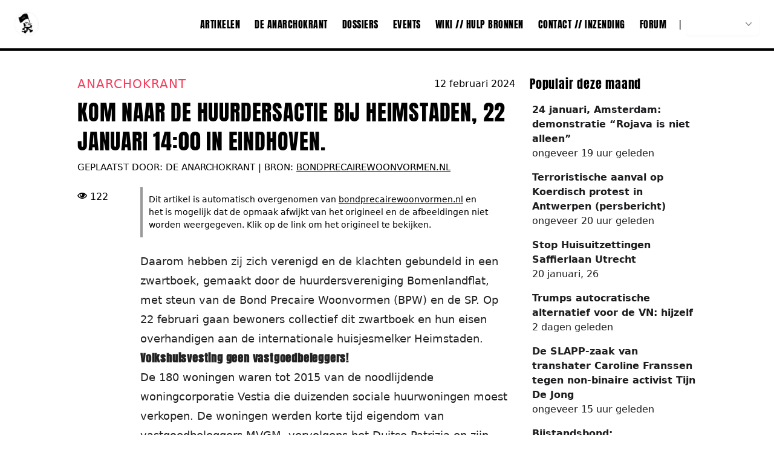

--- FILE ---
content_type: text/html; charset=utf-8
request_url: https://forumvooranarchisme.nl/post/kom-naar-de-huurdersactie-bij-heimstaden-22-januari-1400-in-eindhoven
body_size: 12965
content:
<!DOCTYPE html><html class="__variable_c0d410 __variable_228c21" lang="nl"><head><meta charSet="utf-8"/><meta name="viewport" content="width=device-width, initial-scale=1"/><link rel="preload" as="font" href="/_next/static/media/2f90646b686e7576-s.p.woff2" crossorigin="" type="font/woff2"/><link rel="preload" as="font" href="/_next/static/media/4708c714af185513-s.p.woff2" crossorigin="" type="font/woff2"/><link rel="preload" as="font" href="/_next/static/media/7bc3f0b04a124b79-s.p.woff2" crossorigin="" type="font/woff2"/><link rel="preload" as="font" href="/_next/static/media/ada157a94a7163e0-s.p.woff2" crossorigin="" type="font/woff2"/><link rel="preload" as="font" href="/_next/static/media/b105c4ee472d8137-s.p.woff2" crossorigin="" type="font/woff2"/><link rel="preload" as="font" href="/_next/static/media/bc3aafed9f2aed1a-s.p.woff2" crossorigin="" type="font/woff2"/><link rel="stylesheet" href="/_next/static/css/2b1b7dc6f49b2505.css" data-precedence="next"/><link rel="stylesheet" href="/_next/static/css/aeebacaac1d8fdc8.css" data-precedence="next"/><link rel="stylesheet" href="/_next/static/css/3cd4c56f0ea04100.css" data-precedence="next"/><link rel="preload" href="/_next/static/chunks/webpack-cf6f9f3c908242c0.js" as="script" fetchPriority="low"/><script src="/_next/static/chunks/77ff860a-c6b7a1813304c6ac.js" async=""></script><script src="/_next/static/chunks/6166-f8059639fe7980a4.js" async=""></script><script src="/_next/static/chunks/main-app-cad7f12fc8b5e11c.js" async=""></script><title>Kom naar de huurdersactie bij Heimstaden, 22 januari 14:00 in Eindhoven.</title><meta name="description" content="Stop uitverkoop sociale huur, pleeg onderhoud en renovatie!
Sinds de Bomenlandflat, het appartementencomplex gelegen tussen de Lagelandstraat, Palmboomstraat, Esdoornstraat en de Cypresstraat, in Den Bosch eigendom is van vastgoedbelegger H…"/><meta name="application-name" content="Forum voor Anarchisme"/><meta name="author" content="Forum voor Anarchisme"/><meta property="og:image" content="https://forumvooranarchisme.nl/images/place-holder-01.jpg"/><meta name="twitter:card" content="summary_large_image"/><meta name="twitter:image" content="https://forumvooranarchisme.nl/images/place-holder-01.jpg"/><meta name="next-size-adjust"/><script src="/_next/static/chunks/polyfills-78c92fac7aa8fdd8.js" noModule=""></script></head><body class="w-full mx-auto text-color-text bg-color flex flex-col dark:bg-darkmode-1000 dark:text-darkmode-50 layout_LayoutStyled__K16Kz"><header class="bg-white dark:bg-darkmode-1000 px-6 border-b-4 dark:border-b-[1px] border-black dark:border-darkmode-300 border-solid justify-between relative header_header__iAHWV"><div class="header_logoWrapper__bVW_z"><a href="/nl"><img alt="Forum voor Anarchisme" loading="lazy" width="40" height="40" decoding="async" data-nimg="1" class="header_logoImg__ul74x" style="color:transparent" srcSet="/_next/image?url=%2Flogo-round.png&amp;w=48&amp;q=75 1x, /_next/image?url=%2Flogo-round.png&amp;w=96&amp;q=75 2x" src="/_next/image?url=%2Flogo-round.png&amp;w=96&amp;q=75"/></a><div class="header_menuBtn__xQEIl"><a type="button" class="header_menuLink__JwMDo" href="#menu">Menu ↓</a></div></div><div class="header_navWrapper__S1ay3"><a class="header_link__ylVKa text-black dark:text-darkmode-50 " href="/nl/posts/all">Artikelen</a><a class="header_link__ylVKa text-black dark:text-darkmode-50 " href="/nl/posts/anarchokrant">De Anarchokrant</a><a class="header_link__ylVKa text-black dark:text-darkmode-50 " href="/nl/dossiers">Dossiers</a><a class="header_link__ylVKa text-black dark:text-darkmode-50 " href="/nl/events">Events</a><a class="header_link__ylVKa text-black dark:text-darkmode-50 " href="/nl/wiki/home">Wiki // Hulp bronnen</a><a class="header_link__ylVKa text-black dark:text-darkmode-50 " href="/nl/contact">Contact // Inzending</a><a class="header_link__ylVKa text-black dark:text-darkmode-50 " href="https://forum.fva.wtf/t/welkom-op-het-fv-g-a-forum/3">Forum</a><div class="mx-2"> | </div><div class="relative inline-block text-left" data-headlessui-state=""><div><button class="inline-flex w-full justify-center gap-x-1.5 rounded-md px-3 py-2 text-xs shadow-sm ring-0 text-white" id="headlessui-menu-button-:Rf6mlla:" type="button" aria-haspopup="menu" aria-expanded="false" data-headlessui-state="">Nederlands<svg xmlns="http://www.w3.org/2000/svg" viewBox="0 0 20 20" fill="currentColor" aria-hidden="true" class="-mr-1 h-5 w-5 text-gray-400"><path fill-rule="evenodd" d="M5.23 7.21a.75.75 0 011.06.02L10 11.168l3.71-3.938a.75.75 0 111.08 1.04l-4.25 4.5a.75.75 0 01-1.08 0l-4.25-4.5a.75.75 0 01.02-1.06z" clip-rule="evenodd"></path></svg></button></div></div></div></header><div class="py-10"><div class="container_container__Q6GrS container px-4 md:px-0 max-w-5xl null md:flex md:flex-row"><div><article class="pb-16 sm:bp-0 w-full max-w-[800px] flex-1"><div class=" pb-2 flex justify-between items-center"><a class="text-red-500 mr-4 no-underline font-display md:text-lg tracking-wider uppercase font-normal" href="/posts/anarchokrant">anarchokrant</a><span>12 februari 2024</span></div><h1 class="text-3xl md:text-[36px] md:leading-[3rem] uppercase mb-2">Kom naar de huurdersactie bij Heimstaden, 22 januari 14:00 in Eindhoven.</h1><div class="MetaDetails_Meta__dIUdH Meta--left block"><span class="block">GEPLAATST DOOR:<!-- --> <!-- -->De Anarchokrant<!-- --> | Bron: <!-- --> <a class="!underline" href="https://bondprecairewoonvormen.nl/2024/02/kom-naar-de-huurdersactie-bij-heimstaden-22-januari-1400-in-eindhoven/">bondprecairewoonvormen.nl</a></span></div><div class="flex flex-row justify-between"><div class="mt-1 hidden md:block"></div><div class="max-w-[620px] w-full"><div class="Banner_banner__KZjoE banner dark:bg-[#222] border-[#9a9a9a] !dark:text-[#000] border-l-4 p-4 !text-xs"><div class="Banner_children__nqnX5">Dit artikel is automatisch overgenomen van <a class="!underline" href="https://bondprecairewoonvormen.nl/2024/02/kom-naar-de-huurdersactie-bij-heimstaden-22-januari-1400-in-eindhoven/">bondprecairewoonvormen.nl</a> en het is mogelijk dat de opmaak afwijkt van het origineel en de afbeeldingen niet worden weergegeven. Klik op de link om het origineel te bekijken.</div></div><div class="RichText_richText__XteC_ ml-auto lg:mr-3 prose dark:prose-invert md:prose-lg dark:prose-code:text-darkmode-950"><p>Daarom hebben zij zich verenigd en de klachten gebundeld in een zwartboek, gemaakt door de huurdersvereniging Bomenlandflat, met steun van de Bond Precaire Woonvormen (BPW) en de SP. Op 22 februari gaan bewoners collectief dit zwartboek en hun eisen overhandigen aan de <a target=" &quot;blank&quot;" rel="" href="https://www.stopheimstaden.org/">internationale huisjesmelker</a> Heimstaden.</p><h2 id="volkshuisvesting-geen-vastgoedbeleggers"><strong>Volkshuisvesting geen vastgoedbeleggers!</strong></h2><p>De 180 woningen waren tot 2015 van de noodlijdende woningcorporatie Vestia die duizenden sociale huurwoningen moest verkopen. De woningen werden korte tijd eigendom van vastgoedbeleggers MVGM, vervolgens het Duitse Patrizia en zijn daarna doorverkocht aan het Scandinavische Heimstaden. Onlangs heeft Heimstaden als reactie op wetsvoorstellen om de huren te reguleren <a target=" &quot;blank&quot;" rel="" href="https://noordbrabant.bestuurlijkeinformatie.nl/Reports/Document/741606cb-c95b-4a70-a02d-6068cbd5714f?documentId=2b5fcb51-1387-49cf-9a71-f53f878fd06a">aangekondigd grootschalig sociale huurwoningen</a> in Nederland <a target=" &quot;blank&quot;" rel="" href="https://heimstaden.com/nl/blog/persbericht/heimstaden-stelt-privatisation-team-aan-voor-verkoop-woningen-aan-particulieren/">te privatiseren en te verkopen op de markt</a>. Zo dreigt volkshuisvesting nog verder <a target=" &quot;blank&quot;" rel="" href="https://www.nu.nl/economie/6284058/zweedse-belegger-wil-twaalfduizend-nederlandse-huurwoningen-verkopen.html">vermarkt</a> te worden! Bewoners zijn van dit woonbeleid de dupe: huren worden door beleggers onbetaalbaar en onbereikbaar gemaakt en er wordt nauwelijks onderhoud gepleegd.</p><h2 id="klaar-met-achterstallig-onderhoud"><strong>Klaar met achterstallig onderhoud</strong></h2><p>Bewoner Henk Verboord: “Er wordt al jaren nauwelijks onderhoud gepleegd. Sinds ik hier woon is er nog nooit een likje verf over de muren gegaan. Woningen zijn zo slecht geïsoleerd dat het gewoon door waait binnen – stoken in de winter is nauwelijks te betalen. Maar wel wordt jaarlijks de huur verhoogd. Op klachten wordt vaak niet eens gereageerd. We hebben perspectief nodig en dat hebben we bij Heimstaden niet. Wij willen hier blijven wonen in woningen van goede kwaliteit want daar betalen we genoeg voor. Daarom komen wij nu in actie tegen deze wanpraktijken.”</p><p>Bewonersvereniging Bomenlandstraat: “Wij eisen zeggenschap en zekerheid. Dat krijgen we nooit bij een vastgoedbelegger als Heimstaden die enkel geïnteresseerd is in snelle winst. Naar goed onderhoud, naar broodnodige renovaties en verduurzaming en naar goede service kunnen we fluiten. Er is een andere eigendomsconstructie nodig. Daarom is onze huurdersvereniging Bomenlandflat opgericht, om collectief onze woonrechten op te eisen”.</p><h2 id="de-bewoners-eisen"><strong>DE BEWONERS EISEN:</strong></h2><ol class="number"><li><strong>Pleeg per direct het achterstallig onderhoud van de woningen en de gemeenschappelijke ruimtes aan de Bomenlandflat.</strong></li><li><strong>Voer de nodige renovaties uit met aandacht voor goede isolatie, vervanging van de verouderde keukens en sanitair, verbeterde veiligheid en ventilatie.</strong></li><li><strong>Specificeer per huurder een jaarrekening in plaats van ons onaangekondigd te confronteren met een torenhoge rekening aan het eind van het jaar, zonder onderbouwing.</strong></li><li><strong>Zorg voor duurzame bewoning van alle woningen.</strong></li><li><strong>Stop privatisering en uitverkoop van onze volkshuisvesting en biedt huurders bescherming tegen wanbeleid van commerciële investeerders.</strong></li></ol><p><strong>Kom naar de eisen overhandiging!</strong></p><p>Huurders gaan op donderdag 22 februari collectief hun eisen en het zwartboek aanbieden aan Heimstaden. <strong>Locatie, Hoogstraat 265, 14:00, Eindhoven</strong>. Met hoe meer we zijn, hoe beter!<br/></p><p>Neem voor meer informatie contact op via: <a target=" &quot;blank&quot;" rel="" href="mailto:huurders.bomenflat@gmail.com">huurders.bomenlandflat@gmail.com</a> en <a target=" &quot;blank&quot;" rel="" href="https://www.facebook.com/profile.php?id=61555921396109&amp;sfnsn=wa">volg de bewoners op Facebook</a></p></div></div></div><div><section class="py-8 lg:py-16" id="comments"><div class="max-w-2xl mx-auto px-4"><div class="mb-6"><h2 class="text-lg lg:text-1xl font-bold text-gray-900 dark:text-white">Reacties (<!-- -->0<!-- -->)</h2></div><div><div class="mb-6"><div class="py-2 mb-4"><!--$--><div><h2 class="text-lg lg:text-1xl font-bold text-gray-900 dark:text-white">Voeg nieuwe reactie toe</h2><p class="text-gray-600 dark:text-gray-400 italic">Wij tolereren geen: racisme, seksisme, transfobie, antisemitisme,  ableisme enz.</p><form action="#"><textarea name="content" id="content" placeholder="Deel je bijdragen of stel een vraag" rows="3" class="pt-3 mt-3 px-4 pb-10 max-h-300 text-base bg-white focus:ring-0 text-black  w-full rounded-md min-h-[150px]"></textarea><div class="flex mt-2 gap-4"><input id="author" placeholder="Naam" class="block text-black h-10 pl-2 w-full rounded-md bg-white focus:border-gray-500 focus:bg-white focus:ring-0" name="author" value=""/><button class="bg-transparent cursor-pointer whitespace-nowrap inline-block border-black text-black hover:bg-black hover:text-white dark:hover:bg-white dark:text-white font-semibold dark:hover:text-black px-3 !py-[4px] border dark:border-white hover:border-transparent leading-none rounded-md" type="submit">Reactie plaatsen</button></div></form></div><!--/$--></div></div></div></div></section></div></article></div><aside class="ml-auto"><h3 class="text-lg">Populair deze maand</h3><ul class="mb-6 mt-4 list-outside pl-1"><li class="list-outside dark:text-body-darkmode text-body-lightMode mb-4"><a class="" href="/post/24-januari-amsterdam-demonstratie-rojava-is-niet-alleen"><span class="font-semibold">24 januari, Amsterdam: demonstratie “Rojava is niet alleen”</span> <br/><span class="font-light mt-4">ongeveer 19 uur geleden</span></a></li><li class="list-outside dark:text-body-darkmode text-body-lightMode mb-4"><a class="" href="/post/terroristische-aanval-op-koerdisch-protest-in-antwerpen-persbericht"><span class="font-semibold">Terroristische aanval op Koerdisch protest in Antwerpen (persbericht)</span> <br/><span class="font-light mt-4">ongeveer 20 uur geleden</span></a></li><li class="list-outside dark:text-body-darkmode text-body-lightMode mb-4"><a class="" href="/post/stop-huisuitzettingen-saffierlaan-utrecht"><span class="font-semibold">Stop Huisuitzettingen Saffierlaan Utrecht</span> <br/><span class="font-light mt-4">20 januari, 26</span></a></li><li class="list-outside dark:text-body-darkmode text-body-lightMode mb-4"><a class="" href="/post/trumps-autocratische-alternatief-voor-de-vn-hijzelf"><span class="font-semibold">Trumps autocratische alternatief voor de VN: hijzelf</span> <br/><span class="font-light mt-4">2 dagen geleden</span></a></li><li class="list-outside dark:text-body-darkmode text-body-lightMode mb-4"><a class="" href="/post/de-slapp-zaak-van-transhater-caroline-franssen-tegen-non-binaire-activist-tijn-de-jong"><span class="font-semibold">De SLAPP-zaak van transhater Caroline Franssen tegen non-binaire activist Tijn De Jong</span> <br/><span class="font-light mt-4">ongeveer 15 uur geleden</span></a></li><li class="list-outside dark:text-body-darkmode text-body-lightMode mb-4"><a class="" href="/post/bijstandsbond-amsterdamse-bijstandsambtenaren-moeten-stoppen-met-bureaucratische-en-niet-na-te-leven-regels"><span class="font-semibold">Bijstandsbond: “Amsterdamse bijstandsambtenaren moeten stoppen met bureaucratische en niet na te leven regels”</span> <br/><span class="font-light mt-4">19 januari, 26</span></a></li></ul><hr class="mb-6"/><h3 class="text-lg">Meest recent toegevoegd</h3><ul class="mb-6 mt-4 list-outside pl-1"><li class="list-outside dark:text-body-darkmode text-body-lightMode mb-4"><a class="" href="/post/de-koerden-hebben-enkel-de-bergen-als-vrienden"><span class="font-semibold">De Koerden hebben enkel de bergen als vrienden</span> <br/> <span class="font-light mt-5">ongeveer 14 uur geleden</span></a></li><li class="list-outside dark:text-body-darkmode text-body-lightMode mb-4"><a class="" href="/post/de-slapp-zaak-van-transhater-caroline-franssen-tegen-non-binaire-activist-tijn-de-jong"><span class="font-semibold">De SLAPP-zaak van transhater Caroline Franssen tegen non-binaire activist Tijn De Jong</span> <br/> <span class="font-light mt-5">ongeveer 15 uur geleden</span></a></li><li class="list-outside dark:text-body-darkmode text-body-lightMode mb-4"><a class="" href="/post/het-monopoliekapitaal-trekt-ten-strijde"><span class="font-semibold">Het monopoliekapitaal trekt ten strijde</span> <br/> <span class="font-light mt-5">ongeveer 19 uur geleden</span></a></li><li class="list-outside dark:text-body-darkmode text-body-lightMode mb-4"><a class="" href="/post/24-januari-amsterdam-demonstratie-rojava-is-niet-alleen"><span class="font-semibold">24 januari, Amsterdam: demonstratie “Rojava is niet alleen”</span> <br/> <span class="font-light mt-5">ongeveer 19 uur geleden</span></a></li><li class="list-outside dark:text-body-darkmode text-body-lightMode mb-4"><a class="" href="/post/terroristische-aanval-op-koerdisch-protest-in-antwerpen-persbericht"><span class="font-semibold">Terroristische aanval op Koerdisch protest in Antwerpen (persbericht)</span> <br/> <span class="font-light mt-5">ongeveer 20 uur geleden</span></a></li><li class="list-outside dark:text-body-darkmode text-body-lightMode mb-4"><a class="" href="/post/shell-start-nieuwe-arbitrageprocedure-tegen-nederland-over-nasleep-gaswinning-groningen"><span class="font-semibold">Shell start nieuwe arbitrageprocedure tegen Nederland over nasleep gaswinning Groningen</span> <br/> <span class="font-light mt-5">ongeveer 21 uur geleden</span></a></li></ul></aside></div></div><footer role="contentinfo" class="footer_footer__ysJQv bg-black dark:bg-darkmode-900"><div class="container_container__Q6GrS container px-4 md:px-0 max-w-6xl null "><section class="linksWrapper"><h4>Menu</h4><ul class="mt-4" id="menu"><li><a class="footer_footerLink__zRtlp text-white dark:text-darkmode-50" href="/posts/all">Artikelen</a></li><li><a class="footer_footerLink__zRtlp text-white dark:text-darkmode-50" href="/posts/anarchokrant">De Anarchokrant</a></li><li><a class="footer_footerLink__zRtlp text-white dark:text-darkmode-50" href="/dossiers">Dossiers</a></li><li><a class="footer_footerLink__zRtlp text-white dark:text-darkmode-50" href="/events">Events</a></li><li><a class="footer_footerLink__zRtlp text-white dark:text-darkmode-50" href="/wiki/home">Wiki // Hulp bronnen</a></li><li><a class="footer_footerLink__zRtlp text-white dark:text-darkmode-50" href="/contact">Contact // Inzending</a></li><li><a class="footer_footerLink__zRtlp text-white dark:text-darkmode-50" href="https://forum.fva.wtf/t/welkom-op-het-fv-g-a-forum/3">Forum</a></li><li><a class="footer_footerLink__zRtlp text-white dark:text-darkmode-50" href="#top">↑ Naar boven</a></li><li><div class="relative inline-block text-left" data-headlessui-state=""><div><button class="inline-flex w-full justify-center gap-x-1.5 rounded-md px-3 py-2 text-xs shadow-sm ring-0 text-white" id="headlessui-menu-button-:Rfemlla:" type="button" aria-haspopup="menu" aria-expanded="false" data-headlessui-state="">Nederlands<svg xmlns="http://www.w3.org/2000/svg" viewBox="0 0 20 20" fill="currentColor" aria-hidden="true" class="-mr-1 h-5 w-5 text-gray-400"><path fill-rule="evenodd" d="M5.23 7.21a.75.75 0 011.06.02L10 11.168l3.71-3.938a.75.75 0 111.08 1.04l-4.25 4.5a.75.75 0 01-1.08 0l-4.25-4.5a.75.75 0 01.02-1.06z" clip-rule="evenodd"></path></svg></button></div></div></li></ul><div><p class="mt-5 font-light text-xs text-gray-600 dark:text-gray-300">Tenzij anders vermeld, valt de inhoud van deze site onder de <a class="underline" href="https://creativecommons.org/licenses/by-nc-nd/3.0/nl/">Creative Commons Naamsvermelding-NietCommercieel 4.0 Internationaal (CC BY-NC 4.0).</a> Maar also.. fuck copyright. Deze copyright geld niet voor de artikelen en content die afkomstig zijn van een andere bron, zie daarvoor de originele bron voor de licentie.<br/>© Forum voor Anarchisme, 2023</p></div></section></div></footer><script src="/_next/static/chunks/webpack-cf6f9f3c908242c0.js" async=""></script><script>(self.__next_f=self.__next_f||[]).push([0])</script><script>self.__next_f.push([1,"0:\"$L1\"\n"])</script><script>self.__next_f.push([1,"2:HL[\"/_next/static/media/2f90646b686e7576-s.p.woff2\",{\"as\":\"font\",\"type\":\"font/woff2\"}]\n3:HL[\"/_next/static/media/4708c714af185513-s.p.woff2\",{\"as\":\"font\",\"type\":\"font/woff2\"}]\n4:HL[\"/_next/static/media/7bc3f0b04a124b79-s.p.woff2\",{\"as\":\"font\",\"type\":\"font/woff2\"}]\n5:HL[\"/_next/static/media/ada157a94a7163e0-s.p.woff2\",{\"as\":\"font\",\"type\":\"font/woff2\"}]\n6:HL[\"/_next/static/media/b105c4ee472d8137-s.p.woff2\",{\"as\":\"font\",\"type\":\"font/woff2\"}]\n7:HL[\"/_next/static/media/bc3aafed9f2aed1a-s.p.woff2\",{\"as\":\"font\","])</script><script>self.__next_f.push([1,"\"type\":\"font/woff2\"}]\n8:HL[\"/_next/static/css/2b1b7dc6f49b2505.css\",{\"as\":\"style\"}]\n9:HL[\"/_next/static/css/aeebacaac1d8fdc8.css\",{\"as\":\"style\"}]\na:HL[\"/_next/static/css/3cd4c56f0ea04100.css\",{\"as\":\"style\"}]\n"])</script><script>self.__next_f.push([1,"b:I{\"id\":7638,\"chunks\":[\"2272:static/chunks/webpack-cf6f9f3c908242c0.js\",\"1170:static/chunks/77ff860a-c6b7a1813304c6ac.js\",\"6166:static/chunks/6166-f8059639fe7980a4.js\"],\"name\":\"default\",\"async\":false}\nd:I{\"id\":1795,\"chunks\":[\"2272:static/chunks/webpack-cf6f9f3c908242c0.js\",\"1170:static/chunks/77ff860a-c6b7a1813304c6ac.js\",\"6166:static/chunks/6166-f8059639fe7980a4.js\"],\"name\":\"\",\"async\":false}\ne:I{\"id\":150,\"chunks\":[\"2272:static/chunks/webpack-cf6f9f3c908242c0.js\",\"1170:static/chunks/77ff860a-c6b7a1813304c6"])</script><script>self.__next_f.push([1,"ac.js\",\"6166:static/chunks/6166-f8059639fe7980a4.js\"],\"name\":\"default\",\"async\":false}\nf:I{\"id\":8724,\"chunks\":[\"2272:static/chunks/webpack-cf6f9f3c908242c0.js\",\"1170:static/chunks/77ff860a-c6b7a1813304c6ac.js\",\"6166:static/chunks/6166-f8059639fe7980a4.js\"],\"name\":\"default\",\"async\":false}\n"])</script><script>self.__next_f.push([1,"1:[[],[\"$\",\"$Lb\",null,{\"buildId\":\"hlUhxdT4SP1Kf5DPeJHo4\",\"assetPrefix\":\"\",\"initialCanonicalUrl\":\"/post/kom-naar-de-huurdersactie-bij-heimstaden-22-januari-1400-in-eindhoven\",\"initialTree\":[\"\",{\"children\":[[\"locale\",\"nl\",\"d\"],{\"children\":[\"(mainlayout)\",{\"children\":[\"post\",{\"children\":[[\"slug\",\"kom-naar-de-huurdersactie-bij-heimstaden-22-januari-1400-in-eindhoven\",\"d\"],{\"children\":[\"__PAGE__\",{}]}]}]}]}]},\"$undefined\",\"$undefined\",true],\"initialHead\":[false,\"$Lc\"],\"globalErrorComponent\":\"$d\",\"children\":[null,[\"$\",\"$Le\",null,{\"parallelRouterKey\":\"children\",\"segmentPath\":[\"children\"],\"loading\":\"$undefined\",\"loadingStyles\":\"$undefined\",\"hasLoading\":false,\"error\":\"$undefined\",\"errorStyles\":\"$undefined\",\"template\":[\"$\",\"$Lf\",null,{}],\"templateStyles\":\"$undefined\",\"notFound\":[[\"$\",\"title\",null,{\"children\":\"404: This page could not be found.\"}],[\"$\",\"div\",null,{\"style\":{\"fontFamily\":\"system-ui,\\\"Segoe UI\\\",Roboto,Helvetica,Arial,sans-serif,\\\"Apple Color Emoji\\\",\\\"Segoe UI Emoji\\\"\",\"height\":\"100vh\",\"textAlign\":\"center\",\"display\":\"flex\",\"flexDirection\":\"column\",\"alignItems\":\"center\",\"justifyContent\":\"center\"},\"children\":[\"$\",\"div\",null,{\"children\":[[\"$\",\"style\",null,{\"dangerouslySetInnerHTML\":{\"__html\":\"body{color:#000;background:#fff;margin:0}.next-error-h1{border-right:1px solid rgba(0,0,0,.3)}@media (prefers-color-scheme:dark){body{color:#fff;background:#000}.next-error-h1{border-right:1px solid rgba(255,255,255,.3)}}\"}}],[\"$\",\"h1\",null,{\"className\":\"next-error-h1\",\"style\":{\"display\":\"inline-block\",\"margin\":\"0 20px 0 0\",\"padding\":\"0 23px 0 0\",\"fontSize\":24,\"fontWeight\":500,\"verticalAlign\":\"top\",\"lineHeight\":\"49px\"},\"children\":\"404\"}],[\"$\",\"div\",null,{\"style\":{\"display\":\"inline-block\"},\"children\":[\"$\",\"h2\",null,{\"style\":{\"fontSize\":14,\"fontWeight\":400,\"lineHeight\":\"49px\",\"margin\":0},\"children\":\"This page could not be found.\"}]}]]}]}]],\"notFoundStyles\":[],\"childProp\":{\"current\":[null,\"$L10\",null],\"segment\":[\"locale\",\"nl\",\"d\"]},\"styles\":[[\"$\",\"link\",\"0\",{\"rel\":\"stylesheet\",\"href\":\"/_next/static/css/2b1b7dc6f49b2505.css\",\"precedence\":\"next\"}]]}],null]}]]\n"])</script><script>self.__next_f.push([1,"11:I{\"id\":2059,\"chunks\":[\"6702:static/chunks/6702-05a8492f38a29baf.js\",\"2886:static/chunks/2886-89a95028c3ed4b08.js\",\"5384:static/chunks/5384-57492d5db806a140.js\",\"6043:static/chunks/app/[locale]/(mainlayout)/(home)/layout-0675e1dd985e72fc.js\"],\"name\":\"\",\"async\":false}\n"])</script><script>self.__next_f.push([1,"10:[\"$\",\"html\",null,{\"className\":\"__variable_c0d410 __variable_228c21\",\"lang\":\"nl\",\"children\":[\"$\",\"body\",null,{\"className\":\"w-full mx-auto text-color-text bg-color flex flex-col dark:bg-darkmode-1000 dark:text-darkmode-50 layout_LayoutStyled__K16Kz\",\"children\":[\"$\",\"$L11\",null,{\"locale\":\"nl\",\"messages\":{\"Index\":{\"title\":\"Hello world!\",\"updatedAt\":\"laatst bij gewerkt:\",\"ago\":\"geleden\"},\"Home\":{\"fvaDescription\":\"Een platform gewijd aan de voortplanting en verspreiding van sociale en anarchistische ideeën, nieuws, demonstraties, solidariteit, community building en communicatie.\",\"btn\":\"Over ons\",\"aboutLink\":\"/over-ons\"}},\"children\":[\"$\",\"$Le\",null,{\"parallelRouterKey\":\"children\",\"segmentPath\":[\"children\",[\"locale\",\"nl\",\"d\"],\"children\"],\"loading\":\"$undefined\",\"loadingStyles\":\"$undefined\",\"hasLoading\":false,\"error\":\"$undefined\",\"errorStyles\":\"$undefined\",\"template\":[\"$\",\"$Lf\",null,{}],\"templateStyles\":\"$undefined\",\"notFound\":\"$undefined\",\"notFoundStyles\":\"$undefined\",\"childProp\":{\"current\":[null,\"$L12\",null],\"segment\":\"(mainlayout)\"},\"styles\":[[\"$\",\"link\",\"0\",{\"rel\":\"stylesheet\",\"href\":\"/_next/static/css/aeebacaac1d8fdc8.css\",\"precedence\":\"next\"}]]}]}]}]}]\n"])</script><script>self.__next_f.push([1,"13:I{\"id\":4998,\"chunks\":[\"6702:static/chunks/6702-05a8492f38a29baf.js\",\"871:static/chunks/871-794511b6c55d3ff3.js\",\"2886:static/chunks/2886-89a95028c3ed4b08.js\",\"5384:static/chunks/5384-57492d5db806a140.js\",\"3805:static/chunks/3805-bdc51d5fd8cd2aa4.js\",\"9530:static/chunks/app/[locale]/(mainlayout)/layout-ed3b72260e3ca857.js\"],\"name\":\"\",\"async\":false}\n14:I{\"id\":394,\"chunks\":[\"2469:static/chunks/app/[locale]/(mainlayout)/not-found-499c4309de273f19.js\"],\"name\":\"\",\"async\":false}\n16:I{\"id\":6702,\"chunks\":[\"6702:s"])</script><script>self.__next_f.push([1,"tatic/chunks/6702-05a8492f38a29baf.js\",\"871:static/chunks/871-794511b6c55d3ff3.js\",\"7292:static/chunks/7292-60cf8015b0b210cf.js\",\"2725:static/chunks/app/[locale]/(mainlayout)/post/[slug]/page-903034cff33cb252.js\"],\"name\":\"\",\"async\":false}\n17:I{\"id\":7360,\"chunks\":[\"6702:static/chunks/6702-05a8492f38a29baf.js\",\"871:static/chunks/871-794511b6c55d3ff3.js\",\"2886:static/chunks/2886-89a95028c3ed4b08.js\",\"5384:static/chunks/5384-57492d5db806a140.js\",\"3805:static/chunks/3805-bdc51d5fd8cd2aa4.js\",\"9530:static/chunks/"])</script><script>self.__next_f.push([1,"app/[locale]/(mainlayout)/layout-ed3b72260e3ca857.js\"],\"name\":\"\",\"async\":false}\n"])</script><script>self.__next_f.push([1,"12:[[\"$\",\"$L13\",null,{\"navItems\":[{\"url\":\"/posts/all\",\"label\":\"Artikelen\",\"id\":\"649816389217a58bbdfb8858\"},{\"url\":\"/posts/anarchokrant\",\"label\":\"De Anarchokrant\",\"id\":\"649816409217a58bbdfb8859\"},{\"url\":\"/dossiers\",\"label\":\"Dossiers\",\"id\":\"649816549217a58bbdfb885a\"},{\"url\":\"/events\",\"label\":\"Events\",\"id\":\"64d806310b40361bd9cefd46\"},{\"url\":\"/wiki/home\",\"label\":\"Wiki // Hulp bronnen\",\"id\":\"649816619217a58bbdfb885b\"},{\"url\":\"/contact\",\"label\":\"Contact // Inzending\",\"id\":\"649816749217a58bbdfb885c\"},{\"url\":\"https://forum.fva.wtf/t/welkom-op-het-fv-g-a-forum/3\",\"label\":\"Forum\",\"id\":\"66366d7fd54cd89372f78f26\"}]}],[\"$\",\"$Le\",null,{\"parallelRouterKey\":\"children\",\"segmentPath\":[\"children\",[\"locale\",\"nl\",\"d\"],\"children\",\"(mainlayout)\",\"children\"],\"loading\":\"$undefined\",\"loadingStyles\":\"$undefined\",\"hasLoading\":false,\"error\":\"$undefined\",\"errorStyles\":\"$undefined\",\"template\":[\"$\",\"$Lf\",null,{}],\"templateStyles\":\"$undefined\",\"notFound\":[\"$\",\"$L14\",null,{}],\"notFoundStyles\":[],\"childProp\":{\"current\":[\"$\",\"$Le\",null,{\"parallelRouterKey\":\"children\",\"segmentPath\":[\"children\",[\"locale\",\"nl\",\"d\"],\"children\",\"(mainlayout)\",\"children\",\"post\",\"children\"],\"loading\":\"$undefined\",\"loadingStyles\":\"$undefined\",\"hasLoading\":false,\"error\":\"$undefined\",\"errorStyles\":\"$undefined\",\"template\":[\"$\",\"$Lf\",null,{}],\"templateStyles\":\"$undefined\",\"notFound\":\"$undefined\",\"notFoundStyles\":\"$undefined\",\"childProp\":{\"current\":[null,\"$L15\",null],\"segment\":[\"slug\",\"kom-naar-de-huurdersactie-bij-heimstaden-22-januari-1400-in-eindhoven\",\"d\"]},\"styles\":[]}],\"segment\":\"post\"},\"styles\":[]}],[\"$\",\"footer\",null,{\"role\":\"contentinfo\",\"className\":\"footer_footer__ysJQv bg-black dark:bg-darkmode-900\",\"children\":[\"$\",\"div\",null,{\"className\":\"container_container__Q6GrS container px-4 md:px-0 max-w-6xl null \",\"children\":[\"$\",\"section\",null,{\"className\":\"linksWrapper\",\"children\":[[\"$\",\"h4\",null,{\"children\":\"Menu\"}],[\"$\",\"ul\",null,{\"className\":\"mt-4\",\"id\":\"menu\",\"children\":[[[\"$\",\"li\",\"649816389217a58bbdfb8858\",{\"children\":[\"$\",\"$L16\",null,{\"href\":\"/posts/all\",\"className\":\"footer_footerLink__zRtlp text-white dark:text-darkmode-50\",\"children\":\"Artikelen\"}]}],[\"$\",\"li\",\"649816409217a58bbdfb8859\",{\"children\":[\"$\",\"$L16\",null,{\"href\":\"/posts/anarchokrant\",\"className\":\"footer_footerLink__zRtlp text-white dark:text-darkmode-50\",\"children\":\"De Anarchokrant\"}]}],[\"$\",\"li\",\"649816549217a58bbdfb885a\",{\"children\":[\"$\",\"$L16\",null,{\"href\":\"/dossiers\",\"className\":\"footer_footerLink__zRtlp text-white dark:text-darkmode-50\",\"children\":\"Dossiers\"}]}],[\"$\",\"li\",\"64d806310b40361bd9cefd46\",{\"children\":[\"$\",\"$L16\",null,{\"href\":\"/events\",\"className\":\"footer_footerLink__zRtlp text-white dark:text-darkmode-50\",\"children\":\"Events\"}]}],[\"$\",\"li\",\"649816619217a58bbdfb885b\",{\"children\":[\"$\",\"$L16\",null,{\"href\":\"/wiki/home\",\"className\":\"footer_footerLink__zRtlp text-white dark:text-darkmode-50\",\"children\":\"Wiki // Hulp bronnen\"}]}],[\"$\",\"li\",\"649816749217a58bbdfb885c\",{\"children\":[\"$\",\"$L16\",null,{\"href\":\"/contact\",\"className\":\"footer_footerLink__zRtlp text-white dark:text-darkmode-50\",\"children\":\"Contact // Inzending\"}]}],[\"$\",\"li\",\"66366d7fd54cd89372f78f26\",{\"children\":[\"$\",\"$L16\",null,{\"href\":\"https://forum.fva.wtf/t/welkom-op-het-fv-g-a-forum/3\",\"className\":\"footer_footerLink__zRtlp text-white dark:text-darkmode-50\",\"children\":\"Forum\"}]}]],[\"$\",\"li\",\"top\",{\"children\":[\"$\",\"$L16\",null,{\"href\":\"#top\",\"className\":\"footer_footerLink__zRtlp text-white dark:text-darkmode-50\",\"children\":\"↑ Naar boven\"}]}],[\"$\",\"li\",null,{\"children\":[\"$\",\"$L17\",null,{\"left\":false}]}]]}],[\"$\",\"div\",null,{\"children\":[\"$\",\"p\",null,{\"className\":\"mt-5 font-light text-xs text-gray-600 dark:text-gray-300\",\"children\":[\"Tenzij anders vermeld, valt de inhoud van deze site onder de \",[\"$\",\"a\",null,{\"className\":\"underline\",\"href\":\"https://creativecommons.org/licenses/by-nc-nd/3.0/nl/\",\"children\":\"Creative Commons Naamsvermelding-NietCommercieel 4.0 Internationaal (CC BY-NC 4.0).\"}],\" Maar also.. fuck copyright. Deze copyright geld niet voor de artikelen en content die afkomstig zijn van een andere bron, zie daarvoor de originele bron voor de licentie.\",[\"$\",\"br\",null,{}],\"© Forum voor Anarchisme, 2023\"]}]}]]}]}]}]]\n"])</script><script>self.__next_f.push([1,"c:[[\"$\",\"meta\",\"0\",{\"charSet\":\"utf-8\"}],[\"$\",\"title\",\"1\",{\"children\":\"Kom naar de huurdersactie bij Heimstaden, 22 januari 14:00 in Eindhoven.\"}],[\"$\",\"meta\",\"2\",{\"name\":\"description\",\"content\":\"Stop uitverkoop sociale huur, pleeg onderhoud en renovatie!\\nSinds de Bomenlandflat, het appartementencomplex gelegen tussen de Lagelandstraat, Palmboomstraat, Esdoornstraat en de Cypresstraat, in Den Bosch eigendom is van vastgoedbelegger H…\"}],[\"$\",\"meta\",\"3\",{\"name\":\"application-name\",\"content\":\"Forum voor Anarchisme\"}],[\"$\",\"meta\",\"4\",{\"name\":\"author\",\"content\":\"Forum voor Anarchisme\"}],[\"$\",\"meta\",\"5\",{\"name\":\"viewport\",\"content\":\"width=device-width, initial-scale=1\"}],[\"$\",\"meta\",\"6\",{\"property\":\"og:image\",\"content\":\"https://forumvooranarchisme.nl/images/place-holder-01.jpg\"}],[\"$\",\"meta\",\"7\",{\"name\":\"twitter:card\",\"content\":\"summary_large_image\"}],[\"$\",\"meta\",\"8\",{\"name\":\"twitter:image\",\"content\":\"https://forumvooranarchisme.nl/images/place-holder-01.jpg\"}],[\"$\",\"meta\",\"9\",{\"name\":\"next-size-adjust\"}]]\n"])</script><script>self.__next_f.push([1,"15:[\"$\",\"div\",null,{\"className\":\"py-10\",\"children\":[\"$\",\"div\",null,{\"className\":\"container_container__Q6GrS container px-4 md:px-0 max-w-5xl null md:flex md:flex-row\",\"children\":[[\"$\",\"div\",null,{\"children\":[\"$\",\"$Le\",null,{\"parallelRouterKey\":\"children\",\"segmentPath\":[\"children\",[\"locale\",\"nl\",\"d\"],\"children\",\"(mainlayout)\",\"children\",\"post\",\"children\",[\"slug\",\"kom-naar-de-huurdersactie-bij-heimstaden-22-januari-1400-in-eindhoven\",\"d\"],\"children\"],\"loading\":\"$undefined\",\"loadingStyles\":\"$undefined\",\"hasLoading\":false,\"error\":\"$undefined\",\"errorStyles\":\"$undefined\",\"template\":[\"$\",\"$Lf\",null,{}],\"templateStyles\":\"$undefined\",\"notFound\":\"$undefined\",\"notFoundStyles\":\"$undefined\",\"childProp\":{\"current\":[\"$L18\",\"$L19\",null],\"segment\":\"__PAGE__\"},\"styles\":[[\"$\",\"link\",\"0\",{\"rel\":\"stylesheet\",\"href\":\"/_next/static/css/3cd4c56f0ea04100.css\",\"precedence\":\"next\"}]]}]}],\"$L1a\"]}]}]\n"])</script><script>self.__next_f.push([1,"1a:[\"$\",\"aside\",null,{\"className\":\"ml-auto\",\"children\":[[\"$\",\"h3\",null,{\"className\":\"text-lg\",\"children\":\"Populair deze maand\"}],[\"$\",\"ul\",null,{\"className\":\"mb-6 mt-4 list-outside pl-1\",\"children\":[[\"$\",\"li\",\"24 januari, Amsterdam: demonstratie “Rojava is niet alleen”\",{\"className\":\"list-outside dark:text-body-darkmode text-body-lightMode mb-4\",\"children\":[\"$\",\"$L16\",null,{\"className\":\"\",\"href\":\"/post/24-januari-amsterdam-demonstratie-rojava-is-niet-alleen\",\"children\":[[\"$\",\"span\",null,{\"className\":\"font-semibold\",\"children\":\"24 januari, Amsterdam: demonstratie “Rojava is niet alleen”\"}],\" \",[\"$\",\"br\",null,{}],[\"$\",\"span\",null,{\"className\":\"font-light mt-4\",\"children\":\"ongeveer 19 uur geleden\"}]]}]}],[\"$\",\"li\",\"Terroristische aanval op Koerdisch protest in Antwerpen (persbericht)\",{\"className\":\"list-outside dark:text-body-darkmode text-body-lightMode mb-4\",\"children\":[\"$\",\"$L16\",null,{\"className\":\"\",\"href\":\"/post/terroristische-aanval-op-koerdisch-protest-in-antwerpen-persbericht\",\"children\":[[\"$\",\"span\",null,{\"className\":\"font-semibold\",\"children\":\"Terroristische aanval op Koerdisch protest in Antwerpen (persbericht)\"}],\" \",[\"$\",\"br\",null,{}],[\"$\",\"span\",null,{\"className\":\"font-light mt-4\",\"children\":\"ongeveer 20 uur geleden\"}]]}]}],[\"$\",\"li\",\"Stop Huisuitzettingen Saffierlaan Utrecht\",{\"className\":\"list-outside dark:text-body-darkmode text-body-lightMode mb-4\",\"children\":[\"$\",\"$L16\",null,{\"className\":\"\",\"href\":\"/post/stop-huisuitzettingen-saffierlaan-utrecht\",\"children\":[[\"$\",\"span\",null,{\"className\":\"font-semibold\",\"children\":\"Stop Huisuitzettingen Saffierlaan Utrecht\"}],\" \",[\"$\",\"br\",null,{}],[\"$\",\"span\",null,{\"className\":\"font-light mt-4\",\"children\":\"20 januari, 26\"}]]}]}],[\"$\",\"li\",\"Trumps autocratische alternatief voor de VN: hijzelf\",{\"className\":\"list-outside dark:text-body-darkmode text-body-lightMode mb-4\",\"children\":[\"$\",\"$L16\",null,{\"className\":\"\",\"href\":\"/post/trumps-autocratische-alternatief-voor-de-vn-hijzelf\",\"children\":[[\"$\",\"span\",null,{\"className\":\"font-semibold\",\"children\":\"Trumps autocratische alternatief voor de VN: hijzelf\"}],\" \",[\"$\",\"br\",null,{}],[\"$\",\"span\",null,{\"className\":\"font-light mt-4\",\"children\":\"2 dagen geleden\"}]]}]}],[\"$\",\"li\",\"De SLAPP-zaak van transhater Caroline Franssen tegen non-binaire activist Tijn De Jong\",{\"className\":\"list-outside dark:text-body-darkmode text-body-lightMode mb-4\",\"children\":[\"$\",\"$L16\",null,{\"className\":\"\",\"href\":\"/post/de-slapp-zaak-van-transhater-caroline-franssen-tegen-non-binaire-activist-tijn-de-jong\",\"children\":[[\"$\",\"span\",null,{\"className\":\"font-semibold\",\"children\":\"De SLAPP-zaak van transhater Caroline Franssen tegen non-binaire activist Tijn De Jong\"}],\" \",[\"$\",\"br\",null,{}],[\"$\",\"span\",null,{\"className\":\"font-light mt-4\",\"children\":\"ongeveer 15 uur geleden\"}]]}]}],[\"$\",\"li\",\"Bijstandsbond: “Amsterdamse bijstandsambtenaren moeten stoppen met bureaucratische en niet na te leven regels”\",{\"className\":\"list-outside dark:text-body-darkmode text-body-lightMode mb-4\",\"children\":[\"$\",\"$L16\",null,{\"className\":\"\",\"href\":\"/post/bijstandsbond-amsterdamse-bijstandsambtenaren-moeten-stoppen-met-bureaucratische-en-niet-na-te-leven-regels\",\"children\":[[\"$\",\"span\",null,{\"className\":\"font-semibold\",\"children\":\"Bijstandsbond: “Amsterdamse bijstandsambtenaren moeten stoppen met bureaucratische en niet na te leven regels”\"}],\" \",[\"$\",\"br\",null,{}],[\"$\",\"span\",null,{\"className\":\"font-light mt-4\",\"children\":\"19 januari, 26\"}]]}]}]]}],[\"$\",\"hr\",null,{\"className\":\"mb-6\"}],[\"$\",\"h3\",null,{\"className\":\"text-lg\",\"children\":\"Meest recent toegevoegd\"}],[\"$\",\"ul\",null,{\"className\":\"mb-6 mt-4 list-outside pl-1\",\"children\":[[\"$\",\"li\",\"De Koerden hebben enkel de bergen als vrienden\",{\"className\":\"list-outside dark:text-body-darkmode text-body-lightMode mb-4\",\"children\":[\"$\",\"$L16\",null,{\"className\":\"\",\"href\":\"/post/de-koerden-hebben-enkel-de-bergen-als-vrienden\",\"children\":[[\"$\",\"span\",null,{\"className\":\"font-semibold\",\"children\":\"De Koerden hebben enkel de bergen als vrienden\"}],\" \",[\"$\",\"br\",null,{}],\" \",[\"$\",\"span\",null,{\"className\":\"font-light mt-5\",\"children\":\"ongeveer 14 uur geleden\"}]]}]}],[\"$\",\"li\",\"De SLAPP-zaak van transhater Caroline Franssen tegen non-binaire activist Tijn De Jong\",{\"className\":\"list-outside dark:text-body-darkmode text-body-lightMode mb-4\",\"children\":[\"$\",\"$L16\",null,{\"className\":\"\",\"href\":\"/post/de-slapp-zaak-van-transhater-caroline-franssen-tegen-non-binaire-activist-tijn-de-jong\",\"children\":[[\"$\",\"span\",null,{\"className\":\"font-semibold\",\"children\":\"De SLAPP-zaak van transhater Caroline Franssen tegen non-binaire activist Tijn De Jong\"}],\" \",[\"$\",\"br\",null,{}],\" \",[\"$\",\"span\",null,{\"className\":\"font-light mt-5\",\"children\":\"ongeveer 15 uur geleden\"}]]}]}],[\"$\",\"li\",\"Het monopoliekapitaal trekt ten strijde\",{\"className\":\"list-outside dark:text-body-darkmode text-body-lightMode mb-4\",\"children\":[\"$\",\"$L16\",null,{\"className\":\"\",\"href\":\"/post/het-monopoliekapitaal-trekt-ten-strijde\",\"children\":[[\"$\",\"span\",null,{\"className\":\"font-semibold\",\"children\":\"Het monopoliekapitaal trekt ten strijde\"}],\" \",[\"$\",\"br\",null,{}],\" \",[\"$\",\"span\",null,{\"className\":\"font-light mt-5\",\"children\":\"ongeveer 19 uur geleden\"}]]}]}],[\"$\",\"li\",\"24 januari, Amsterdam: demonstratie “Rojava is niet alleen”\",{\"className\":\"list-outside dark:text-body-darkmode text-body-lightMode mb-4\",\"children\":[\"$\",\"$L16\",null,{\"className\":\"\",\"href\":\"/post/24-januari-amsterdam-demonstratie-rojava-is-niet-alleen\",\"children\":[[\"$\",\"span\",null,{\"className\":\"font-semibold\",\"children\":\"24 januari, Amsterdam: demonstratie “Rojava is niet alleen”\"}],\" \",[\"$\",\"br\",null,{}],\" \",[\"$\",\"span\",null,{\"className\":\"font-light mt-5\",\"children\":\"ongeveer 19 uur geleden\"}]]}]}],[\"$\",\"li\",\"Terroristische aanval op Koerdisch protest in Antwerpen (persbericht)\",{\"className\":\"list-outside dark:text-body-darkmode text-body-lightMode mb-4\",\"children\":[\"$\",\"$L16\",null,{\"className\":\"\",\"href\":\"/post/terroristische-aanval-op-koerdisch-protest-in-antwerpen-persbericht\",\"children\":[[\"$\",\"span\",null,{\"className\":\"font-semibold\",\"children\":\"Terroristische aanval op Koerdisch protest in Antwerpen (persbericht)\"}],\" \",[\"$\",\"br\",null,{}],\" \",[\"$\",\"span\",null,{\"className\":\"font-light mt-5\",\"children\":\"ongeveer 20 uur geleden\"}]]}]}],[\"$\",\"li\",\"Shell start nieuwe arbitrageprocedure tegen Nederland over nasleep gaswinning Groningen\",{\"className\":\"list-outside dark:text-body-darkmode text-body-lightMode mb-4\",\"children\":[\"$\",\"$L16\",null,{\"className\":\"\",\"href\":\"/post/shell-start-nieuwe-arbitrageprocedure-tegen-nederland-over-nasleep-gaswinning-groningen\",\"children\":[[\"$\",\"span\",null,{\"className\":\"font-semibold\",\"children\":\"Shell start nieuwe arbitrageprocedure tegen Nederland over nasleep gaswinning Groningen\"}],\" \",[\"$\",\"br\",null,{}],\" \",[\"$\",\"span\",null,{\"className\":\"font-light mt-5\",\"children\":\"ongeveer 21 uur geleden\"}]]}]}]]}]]}]\n"])</script><script>self.__next_f.push([1,"18:null\n"])</script><script>self.__next_f.push([1,"1b:I{\"id\":1338,\"chunks\":[\"6702:static/chunks/6702-05a8492f38a29baf.js\",\"871:static/chunks/871-794511b6c55d3ff3.js\",\"7292:static/chunks/7292-60cf8015b0b210cf.js\",\"2725:static/chunks/app/[locale]/(mainlayout)/post/[slug]/page-903034cff33cb252.js\"],\"name\":\"\",\"async\":false}\n1c:I{\"id\":6895,\"chunks\":[\"6702:static/chunks/6702-05a8492f38a29baf.js\",\"871:static/chunks/871-794511b6c55d3ff3.js\",\"7292:static/chunks/7292-60cf8015b0b210cf.js\",\"2725:static/chunks/app/[locale]/(mainlayout)/post/[slug]/page-903034cff33cb252."])</script><script>self.__next_f.push([1,"js\"],\"name\":\"\",\"async\":false}\n"])</script><script>self.__next_f.push([1,"19:[\"$\",\"article\",null,{\"className\":\"pb-16 sm:bp-0 w-full max-w-[800px] flex-1\",\"children\":[false,[\"$\",\"div\",null,{\"className\":\" pb-2 flex justify-between items-center\",\"children\":[[\"$\",\"$L16\",null,{\"className\":\"text-red-500 mr-4 no-underline font-display md:text-lg tracking-wider uppercase font-normal\",\"href\":\"/posts/anarchokrant\",\"children\":[\"anarchokrant\",false,false,false]}],[\"$\",\"span\",null,{\"children\":\"12 februari 2024\"}],false]}],[\"$\",\"h1\",null,{\"className\":\"text-3xl md:text-[36px] md:leading-[3rem] uppercase mb-2\",\"children\":\"Kom naar de huurdersactie bij Heimstaden, 22 januari 14:00 in Eindhoven.\"}],[\"$\",\"div\",null,{\"className\":\"MetaDetails_Meta__dIUdH Meta--left block\",\"children\":[\"$\",\"span\",null,{\"className\":\"block\",\"children\":[false,\"$undefined\",[null,\"GEPLAATST DOOR:\",\" \",\"De Anarchokrant\"],[\" | Bron: \",\" \",[\"$\",\"a\",null,{\"className\":\"!underline\",\"href\":\"https://bondprecairewoonvormen.nl/2024/02/kom-naar-de-huurdersactie-bij-heimstaden-22-januari-1400-in-eindhoven/\",\"children\":\"bondprecairewoonvormen.nl\"}]],\"$undefined\"]}]}],\"$undefined\",\"$undefined\",false,[\"$\",\"div\",null,{\"className\":\"flex flex-row justify-between\",\"children\":[[\"$\",\"div\",null,{\"className\":\"mt-1 hidden md:block\",\"children\":[\"$\",\"$L1b\",null,{\"idPost\":\"65ca609216e563f6de72897d\",\"viewCount\":121,\"locale\":\"nl\"}]}],[\"$\",\"div\",null,{\"className\":\"max-w-[620px] w-full\",\"children\":[[\"$\",\"div\",null,{\"className\":\"Banner_banner__KZjoE banner dark:bg-[#222] border-[#9a9a9a] !dark:text-[#000] border-l-4 p-4 !text-xs\",\"children\":[\"$undefined\",\"$undefined\",[\"$\",\"div\",null,{\"className\":\"Banner_children__nqnX5\",\"children\":[\"Dit artikel is automatisch overgenomen van \",[\"$\",\"a\",null,{\"className\":\"!underline\",\"href\":\"https://bondprecairewoonvormen.nl/2024/02/kom-naar-de-huurdersactie-bij-heimstaden-22-januari-1400-in-eindhoven/\",\"children\":\"bondprecairewoonvormen.nl\"}],\" en het is mogelijk dat de opmaak afwijkt van het origineel en de afbeeldingen niet worden weergegeven. Klik op de link om het origineel te bekijken.\"]}]]}],\"$undefined\",\"$undefined\",[\"$\",\"div\",null,{\"className\":\"RichText_richText__XteC_ ml-auto lg:mr-3 prose dark:prose-invert md:prose-lg dark:prose-code:text-darkmode-950\",\"children\":[[[\"$\",\"p\",\"0\",{\"children\":[\"Daarom hebben zij zich verenigd en de klachten gebundeld in een zwartboek, gemaakt door de huurdersvereniging Bomenlandflat, met steun van de Bond Precaire Woonvormen (BPW) en de SP. Op 22 februari gaan bewoners collectief dit zwartboek en hun eisen overhandigen aan de \",[\"$\",\"$L16\",\"1\",{\"href\":\"https://www.stopheimstaden.org/\",\"target\":\" \\\"blank\\\"\",\"rel\":\"\",\"children\":[\"internationale huisjesmelker\"]}],\" Heimstaden.\"]}],[\"$\",\"h2\",\"1\",{\"id\":\"volkshuisvesting-geen-vastgoedbeleggers\",\"children\":[[\"$\",\"strong\",null,{\"children\":\"Volkshuisvesting geen vastgoedbeleggers!\"}]]}],[\"$\",\"p\",\"2\",{\"children\":[\"De 180 woningen waren tot 2015 van de noodlijdende woningcorporatie Vestia die duizenden sociale huurwoningen moest verkopen. De woningen werden korte tijd eigendom van vastgoedbeleggers MVGM, vervolgens het Duitse Patrizia en zijn daarna doorverkocht aan het Scandinavische Heimstaden. Onlangs heeft Heimstaden als reactie op wetsvoorstellen om de huren te reguleren \",[\"$\",\"$L16\",\"1\",{\"href\":\"https://noordbrabant.bestuurlijkeinformatie.nl/Reports/Document/741606cb-c95b-4a70-a02d-6068cbd5714f?documentId=2b5fcb51-1387-49cf-9a71-f53f878fd06a\",\"target\":\" \\\"blank\\\"\",\"rel\":\"\",\"children\":[\"aangekondigd grootschalig sociale huurwoningen\"]}],\" in Nederland \",[\"$\",\"$L16\",\"3\",{\"href\":\"https://heimstaden.com/nl/blog/persbericht/heimstaden-stelt-privatisation-team-aan-voor-verkoop-woningen-aan-particulieren/\",\"target\":\" \\\"blank\\\"\",\"rel\":\"\",\"children\":[\"te privatiseren en te verkopen op de markt\"]}],\". Zo dreigt volkshuisvesting nog verder \",[\"$\",\"$L16\",\"5\",{\"href\":\"https://www.nu.nl/economie/6284058/zweedse-belegger-wil-twaalfduizend-nederlandse-huurwoningen-verkopen.html\",\"target\":\" \\\"blank\\\"\",\"rel\":\"\",\"children\":[\"vermarkt\"]}],\" te worden! Bewoners zijn van dit woonbeleid de dupe: huren worden door beleggers onbetaalbaar en onbereikbaar gemaakt en er wordt nauwelijks onderhoud gepleegd.\"]}],[\"$\",\"h2\",\"3\",{\"id\":\"klaar-met-achterstallig-onderhoud\",\"children\":[[\"$\",\"strong\",null,{\"children\":\"Klaar met achterstallig onderhoud\"}]]}],[\"$\",\"p\",\"4\",{\"children\":[\"Bewoner Henk Verboord: “Er wordt al jaren nauwelijks onderhoud gepleegd. Sinds ik hier woon is er nog nooit een likje verf over de muren gegaan. Woningen zijn zo slecht geïsoleerd dat het gewoon door waait binnen – stoken in de winter is nauwelijks te betalen. Maar wel wordt jaarlijks de huur verhoogd. Op klachten wordt vaak niet eens gereageerd. We hebben perspectief nodig en dat hebben we bij Heimstaden niet. Wij willen hier blijven wonen in woningen van goede kwaliteit want daar betalen we genoeg voor. Daarom komen wij nu in actie tegen deze wanpraktijken.”\"]}],[\"$\",\"p\",\"5\",{\"children\":[\"Bewonersvereniging Bomenlandstraat: “Wij eisen zeggenschap en zekerheid. Dat krijgen we nooit bij een vastgoedbelegger als Heimstaden die enkel geïnteresseerd is in snelle winst. Naar goed onderhoud, naar broodnodige renovaties en verduurzaming en naar goede service kunnen we fluiten. Er is een andere eigendomsconstructie nodig. Daarom is onze huurdersvereniging Bomenlandflat opgericht, om collectief onze woonrechten op te eisen”.\"]}],[\"$\",\"h2\",\"6\",{\"id\":\"de-bewoners-eisen\",\"children\":[[\"$\",\"strong\",null,{\"children\":\"DE BEWONERS EISEN:\"}]]}],[\"$\",\"ol\",\"7\",{\"className\":\"number\",\"children\":[[\"$\",\"li\",\"0\",{\"children\":[[\"$\",\"strong\",null,{\"children\":\"Pleeg per direct het achterstallig onderhoud van de woningen en de gemeenschappelijke ruimtes aan de Bomenlandflat.\"}]]}],[\"$\",\"li\",\"1\",{\"children\":[[\"$\",\"strong\",null,{\"children\":\"Voer de nodige renovaties uit met aandacht voor goede isolatie, vervanging van de verouderde keukens en sanitair, verbeterde veiligheid en ventilatie.\"}]]}],[\"$\",\"li\",\"2\",{\"children\":[[\"$\",\"strong\",null,{\"children\":\"Specificeer per huurder een jaarrekening in plaats van ons onaangekondigd te confronteren met een torenhoge rekening aan het eind van het jaar, zonder onderbouwing.\"}]]}],[\"$\",\"li\",\"3\",{\"children\":[[\"$\",\"strong\",null,{\"children\":\"Zorg voor duurzame bewoning van alle woningen.\"}]]}],[\"$\",\"li\",\"4\",{\"children\":[[\"$\",\"strong\",null,{\"children\":\"Stop privatisering en uitverkoop van onze volkshuisvesting en biedt huurders bescherming tegen wanbeleid van commerciële investeerders.\"}]]}]]}],[\"$\",\"p\",\"8\",{\"children\":[[\"$\",\"strong\",null,{\"children\":\"Kom naar de eisen overhandiging!\"}]]}],[\"$\",\"p\",\"9\",{\"children\":[\"Huurders gaan op donderdag 22 februari collectief hun eisen en het zwartboek aanbieden aan Heimstaden. \",[\"$\",\"strong\",null,{\"children\":\"Locatie, Hoogstraat 265, 14:00, Eindhoven\"}],\". Met hoe meer we zijn, hoe beter!\",[\"$\",\"br\",null,{}]]}],[\"$\",\"p\",\"10\",{\"children\":[\"Neem voor meer informatie contact op via: \",[\"$\",\"$L16\",\"1\",{\"href\":\"mailto:huurders.bomenflat@gmail.com\",\"target\":\" \\\"blank\\\"\",\"rel\":\"\",\"children\":[\"huurders.bomenlandflat@gmail.com\"]}],\" en \",[\"$\",\"$L16\",\"3\",{\"href\":\"https://www.facebook.com/profile.php?id=61555921396109\u0026sfnsn=wa\",\"target\":\" \\\"blank\\\"\",\"rel\":\"\",\"children\":[\"volg de bewoners op Facebook\"]}]]}]],\"$undefined\",\"$undefined\"]}],null]}]]}],[\"$\",\"div\",null,{\"children\":[\"$\",\"section\",null,{\"className\":\"py-8 lg:py-16\",\"id\":\"comments\",\"children\":[\"$\",\"div\",null,{\"className\":\"max-w-2xl mx-auto px-4\",\"children\":[[\"$\",\"div\",null,{\"className\":\"mb-6\",\"children\":[\"$\",\"h2\",null,{\"className\":\"text-lg lg:text-1xl font-bold text-gray-900 dark:text-white\",\"children\":[\"Reacties (\",0,\")\"]}]}],[],[\"$\",\"$L1c\",null,{\"postId\":\"65ca609216e563f6de72897d\"}]]}]}]}]]}]\n"])</script></body></html>

--- FILE ---
content_type: text/css; charset=UTF-8
request_url: https://forumvooranarchisme.nl/_next/static/css/aeebacaac1d8fdc8.css
body_size: 908
content:
@media (min-width:1024px){.header_header__iAHWV{display:flex}}@media (min-width:768px){.header_headerStateFixed__lGPyA{position:fixed;width:100%;z-index:100}}.header_headerStateShowMobile__w5lqI{position:fixed;width:100%;z-index:100;top:0}.header_logoWrapper__bVW_z{height:80px;display:flex;align-items:center;justify-content:space-between;position:relative}@media (min-width:1024px){.header_logoWrapper__bVW_z{z-index:999}.header_menuBtn__xQEIl{display:none}}.header_logoImg__ul74x{max-width:55px}.header_menuLink__JwMDo{font-size:20px;text-transform:uppercase;text-decoration:none;font-family:var(--font-nav);letter-spacing:var(--font-nav-spacing);font-weight:var(--font-nav-weight);cursor:pointer}.header_menuLink__JwMDo.header_selected__RZdFO,.header_menuLink__JwMDo:hover{text-decoration:underline}.header_iconButton__roYDh:last-child{margin-right:0}.header_navWrapper__S1ay3{position:fixed;height:calc(100vh - 80px);left:0;top:80px;width:100%;display:none;flex-direction:column;align-items:center;justify-content:center}@media (min-width:1024px){.header_navWrapper__S1ay3{position:static;display:flex;height:auto;flex-direction:row;justify-content:flex-end}}.header_navWrapperShowMobile__eQc8F{display:flex;background-color:#000}.header_link__ylVKa{font-size:20px;margin-bottom:48px;text-transform:uppercase;text-decoration:none;width:100%;text-align:center;font-family:var(--font-nav);letter-spacing:var(--font-nav-spacing);font-weight:var(--font-nav-weight);cursor:pointer}@media (min-width:1024px){.header_link__ylVKa{margin-left:12px;margin-right:12px;font-size:16px;margin-bottom:0;width:auto}}.header_active__xMZUa,.header_link__ylVKa.header_selected__RZdFO,.header_link__ylVKa:hover{text-decoration:underline}.container_container__Q6GrS{margin:0 auto;width:100%}@media (min-width:900px){.container_container__Q6GrS aside{padding-left:24px;min-width:300px;max-width:320px}}.container_container--large__2pEzK{display:flex;max-width:1300px}@media (max-width:900px){.container_container--large__2pEzK{display:block}}.footer_footer__ysJQv{margin:0 auto;padding:20px;width:100%}.footer_footer__ysJQv .footer_linksWrapper__Hc47V{padding-top:32px}@media (min-width:768px){.footer_footer__ysJQv .footer_linksWrapper__Hc47V{padding-top:0;border-top:0;display:flex}.footer_footer__ysJQv>div{display:flex;align-items:center}}.footer_footerLink__zRtlp{font-size:15px;text-decoration:underline;display:block;margin-bottom:18px;margin-left:12px}@media (min-width:768px){.footer_footerLink__zRtlp{margin-bottom:8px;margin-right:40px}}.footer_footerLink__zRtlp:hover{text-decoration:underline}.footer_link___RpQU{font-size:20px;margin-bottom:48px;text-transform:uppercase;text-decoration:none;width:100%;text-align:center;font-family:var(--font-nav);letter-spacing:var(--font-nav-spacing);font-weight:var(--font-nav-weight);cursor:pointer}@media (min-width:1024px){.footer_link___RpQU{margin-left:12px;margin-right:12px;font-size:16px;margin-bottom:0;width:auto}}.footer_link___RpQU.footer_selected__rEzyg,.footer_link___RpQU:hover{text-decoration:underline}

--- FILE ---
content_type: text/css; charset=UTF-8
request_url: https://forumvooranarchisme.nl/_next/static/css/3cd4c56f0ea04100.css
body_size: 1111
content:
.Icon_icon__caLMg{width:calc(var(--base)*.5);height:calc(var(--base)*.5);overflow:visible;transition:transform var(--default-trans-time) linear;will-change:transform}.Icon_icon__caLMg path{vector-effect:non-scaling-stroke}.Icon_stroke__T911m{stroke-width:1px;fill:none;stroke:currentColor}.Icon_small__SC_9J{width:calc(var(--base)*.25);height:calc(var(--base)*.25)}.Icon_medium__ckdTB{height:calc(var(--base)*.75);width:calc(var(--base)*.75)}.Icon_large__JA_BK{height:var(--base);width:var(--base)}.Icon_full__ijknh{height:100%;width:100%}.Icon_bold__WfbLG .Icon_stroke__T911m{stroke-width:2px}.RichText_richText__XteC_:first-child{margin-top:0}.RichText_richText__XteC_:last-child{margin-bottom:0}.RichText_richtText__Gi7J0 span{white-space:pre-wrap}.Banner_banner__KZjoE{padding:10px;margin-bottom:calc(var(--base) * 1);display:flex;max-width:65ch}.Banner_banner__KZjoE a,.Banner_banner__KZjoE a:active,.Banner_banner__KZjoE a:hover{color:currentColor!important}.Banner_banner__KZjoE.Banner_noMargin__i5X0U{margin:0}.Banner_children__nqnX5 :first-child{margin-top:0}.Banner_children__nqnX5 :last-child{margin-bottom:0}.Banner_default__3ZUD_,.Banner_info__oN9e8{background:var(--theme-elevation-150);color:var(--theme-text);border-bottom:1px solid var(--theme-elevation-600)}.Banner_success__VWFXR{color:var(--color-success-500);background:var(--theme-success-100);border-bottom:1px solid var(--color-success-500)}.Banner_success__VWFXR .Banner_icon__x6k_f path{stroke:var(--theme-success-100)}.Banner_warning__Vcpul{--tw-bg-opacity:1;background-color:rgb(110 231 183/var(--tw-bg-opacity));color:var(--color-warning-500);background:var(--theme-warning-100);border-bottom:1px solid var(--color-warning-500)}.Banner_warning__Vcpul .Banner_icon__x6k_f path{stroke:var(--theme-warning-100)}.Banner_error__yRwmG{color:var(--color-error-500);background:var(--theme-error-100);border-bottom:1px solid var(--color-error-500)}.Banner_error__yRwmG .Banner_icon__x6k_f path{stroke:var(--theme-error-100)}.Banner_icon__x6k_f{background-color:currentColor;border-radius:50%;flex-shrink:0;margin:5px var(--base) 0 0;width:var(--base);height:var(--base);padding:4px}.Banner_icon__x6k_f path{stroke:var(--color-base-800);stroke-width:2px}.postPage_figure__f4X6p{margin:0 0 12px;position:relative;width:100%;max-height:500px;overflow:hidden}.postPage_figure__f4X6p img{-o-object-fit:cover;object-fit:cover;margin-bottom:0}.postPage_DocWrapper__1L8lb{flex:1;max-width:762px;margin-left:16px}@media screen and (max-width:768px){.postPage_DocWrapper__1L8lb{margin-left:0}}.postPage_Meta__3oKgP{display:block;margin-bottom:32px;text-transform:uppercase;font-weight:200;font-size:16px}.postPage_BreadCrum__Nqp50{margin-bottom:24px}.postPage_Img__rM9Jm{max-width:100%;width:100%;display:block;margin:auto auto 25px}.MetaDetails_Meta__dIUdH{display:block;margin-bottom:18px;text-transform:uppercase;font-size:15px;font-weight:400}@media screen and (min-width:768px){.MetaDetails_Meta__dIUdH{margin-bottom:22px}}.MetaDetails_Meta--left__mhKo0{text-align:left}.MetaDetails_Meta--center__biq0_{text-align:center}

--- FILE ---
content_type: text/css; charset=UTF-8
request_url: https://forumvooranarchisme.nl/_next/static/css/ce28e44b0f92c2f7.css
body_size: 785
content:
.layout_LayoutStyled__Vdk8O{width:100%;min-height:100%;margin:0 auto;display:flex;flex-direction:column;flex:1}.layout_LayoutStyled__Vdk8O h1,.layout_LayoutStyled__Vdk8O h2,.layout_LayoutStyled__Vdk8O h3{font-weight:600;letter-spacing:1.2}.layout_LayoutBodyStyled__KzWuN{min-height:calc(100vh - 250px);margin:0 auto;width:100%;flex:1;padding:40px 20px}@media screen and (min-width:768px){.layout_LayoutBodyStyled__KzWuN{padding-bottom:60px}}.layout_LayoutBodyStyled--noContainer__Ip1mD{min-height:auto;padding:0;margin:0 auto!important;width:100%;max-width:100%}.layout_LayoutBodyStyled--flexColumn__Onxe0{flex-direction:column}.RichText_richText__XteC_:first-child{margin-top:0}.RichText_richText__XteC_:last-child{margin-bottom:0}.RichText_richtText__Gi7J0 span{white-space:pre-wrap}

--- FILE ---
content_type: text/x-component
request_url: https://forumvooranarchisme.nl/events?_rsc=9qjv2
body_size: 155
content:
0:["hlUhxdT4SP1Kf5DPeJHo4",[["children",["locale","nl","d"],"children","(mainlayout)","children","events",["events",{"children":["__PAGE__",{}]}],null,null]]]


--- FILE ---
content_type: text/x-component
request_url: https://forumvooranarchisme.nl/wiki/home?_rsc=9qjv2
body_size: 184
content:
0:["hlUhxdT4SP1Kf5DPeJHo4",[["children",["locale","nl","d"],"children","(mainlayout)","children","wiki",["wiki",{"children":[["slug","home","c"],{"children":["__PAGE__",{}]}]},"$undefined","$undefined",true],null,null]]]


--- FILE ---
content_type: text/x-component
request_url: https://forumvooranarchisme.nl/?_rsc=9qjv2
body_size: 170
content:
0:["hlUhxdT4SP1Kf5DPeJHo4",[["children",["locale","nl","d"],"children","(mainlayout)","children","(home)",["(home)",{"children":["__PAGE__",{}]},"$undefined","$undefined",true],null,null]]]


--- FILE ---
content_type: text/x-component
request_url: https://forumvooranarchisme.nl/dossiers?_rsc=9qjv2
body_size: 157
content:
0:["hlUhxdT4SP1Kf5DPeJHo4",[["children",["locale","nl","d"],"children","(mainlayout)","children","dossiers",["dossiers",{"children":["__PAGE__",{}]}],null,null]]]


--- FILE ---
content_type: text/x-component
request_url: https://forumvooranarchisme.nl/post/24-januari-amsterdam-demonstratie-rojava-is-niet-alleen?_rsc=9qjv2
body_size: 5915
content:
0:["hlUhxdT4SP1Kf5DPeJHo4",[[["",{"children":[["locale","nl","d"],{"children":["(mainlayout)",{"children":["post",{"children":[["slug","24-januari-amsterdam-demonstratie-rojava-is-niet-alleen","d"],{"children":["__PAGE__",{}]}]}]}]}]},"$undefined","$undefined",true],"$L1",[[],"$L2"]]]]
3:HL["/_next/static/media/2f90646b686e7576-s.p.woff2",{"as":"font","type":"font/woff2"}]
4:HL["/_next/static/media/4708c714af185513-s.p.woff2",{"as":"font","type":"font/woff2"}]
5:HL["/_next/static/media/7bc3f0b04a124b79-s.p.woff2",{"as":"font","type":"font/woff2"}]
6:HL["/_next/static/media/ada157a94a7163e0-s.p.woff2",{"as":"font","type":"font/woff2"}]
7:HL["/_next/static/media/b105c4ee472d8137-s.p.woff2",{"as":"font","type":"font/woff2"}]
8:HL["/_next/static/media/bc3aafed9f2aed1a-s.p.woff2",{"as":"font","type":"font/woff2"}]
9:HL["/_next/static/css/2b1b7dc6f49b2505.css",{"as":"style"}]
a:HL["/_next/static/css/aeebacaac1d8fdc8.css",{"as":"style"}]
b:HL["/_next/static/css/3cd4c56f0ea04100.css",{"as":"style"}]
c:I{"id":150,"chunks":["2272:static/chunks/webpack-cf6f9f3c908242c0.js","1170:static/chunks/77ff860a-c6b7a1813304c6ac.js","6166:static/chunks/6166-f8059639fe7980a4.js"],"name":"default","async":false}
d:I{"id":8724,"chunks":["2272:static/chunks/webpack-cf6f9f3c908242c0.js","1170:static/chunks/77ff860a-c6b7a1813304c6ac.js","6166:static/chunks/6166-f8059639fe7980a4.js"],"name":"default","async":false}
1:[null,["$","$Lc",null,{"parallelRouterKey":"children","segmentPath":["children"],"loading":"$undefined","loadingStyles":"$undefined","hasLoading":false,"error":"$undefined","errorStyles":"$undefined","template":["$","$Ld",null,{}],"templateStyles":"$undefined","notFound":[["$","title",null,{"children":"404: This page could not be found."}],["$","div",null,{"style":{"fontFamily":"system-ui,\"Segoe UI\",Roboto,Helvetica,Arial,sans-serif,\"Apple Color Emoji\",\"Segoe UI Emoji\"","height":"100vh","textAlign":"center","display":"flex","flexDirection":"column","alignItems":"center","justifyContent":"center"},"children":["$","div",null,{"children":[["$","style",null,{"dangerouslySetInnerHTML":{"__html":"body{color:#000;background:#fff;margin:0}.next-error-h1{border-right:1px solid rgba(0,0,0,.3)}@media (prefers-color-scheme:dark){body{color:#fff;background:#000}.next-error-h1{border-right:1px solid rgba(255,255,255,.3)}}"}}],["$","h1",null,{"className":"next-error-h1","style":{"display":"inline-block","margin":"0 20px 0 0","padding":"0 23px 0 0","fontSize":24,"fontWeight":500,"verticalAlign":"top","lineHeight":"49px"},"children":"404"}],["$","div",null,{"style":{"display":"inline-block"},"children":["$","h2",null,{"style":{"fontSize":14,"fontWeight":400,"lineHeight":"49px","margin":0},"children":"This page could not be found."}]}]]}]}]],"notFoundStyles":[],"childProp":{"current":[null,"$Le",null],"segment":["locale","nl","d"]},"styles":[["$","link","0",{"rel":"stylesheet","href":"/_next/static/css/2b1b7dc6f49b2505.css","precedence":"next"}]]}],null]
f:I{"id":2059,"chunks":["6702:static/chunks/6702-05a8492f38a29baf.js","2886:static/chunks/2886-89a95028c3ed4b08.js","5384:static/chunks/5384-57492d5db806a140.js","6043:static/chunks/app/[locale]/(mainlayout)/(home)/layout-0675e1dd985e72fc.js"],"name":"","async":false}
e:["$","html",null,{"className":"__variable_c0d410 __variable_228c21","lang":"nl","children":["$","body",null,{"className":"w-full mx-auto text-color-text bg-color flex flex-col dark:bg-darkmode-1000 dark:text-darkmode-50 layout_LayoutStyled__K16Kz","children":["$","$Lf",null,{"locale":"nl","messages":{"Index":{"title":"Hello world!","updatedAt":"laatst bij gewerkt:","ago":"geleden"},"Home":{"fvaDescription":"Een platform gewijd aan de voortplanting en verspreiding van sociale en anarchistische ideeÃ«n, nieuws, demonstraties, solidariteit, community building en communicatie.","btn":"Over ons","aboutLink":"/over-ons"}},"children":["$","$Lc",null,{"parallelRouterKey":"children","segmentPath":["children",["locale","nl","d"],"children"],"loading":"$undefined","loadingStyles":"$undefined","hasLoading":false,"error":"$undefined","errorStyles":"$undefined","template":["$","$Ld",null,{}],"templateStyles":"$undefined","notFound":"$undefined","notFoundStyles":"$undefined","childProp":{"current":[null,"$L10",null],"segment":"(mainlayout)"},"styles":[["$","link","0",{"rel":"stylesheet","href":"/_next/static/css/aeebacaac1d8fdc8.css","precedence":"next"}]]}]}]}]}]
11:I{"id":4998,"chunks":["6702:static/chunks/6702-05a8492f38a29baf.js","871:static/chunks/871-794511b6c55d3ff3.js","2886:static/chunks/2886-89a95028c3ed4b08.js","5384:static/chunks/5384-57492d5db806a140.js","3805:static/chunks/3805-bdc51d5fd8cd2aa4.js","9530:static/chunks/app/[locale]/(mainlayout)/layout-ed3b72260e3ca857.js"],"name":"","async":false}
12:I{"id":394,"chunks":["2469:static/chunks/app/[locale]/(mainlayout)/not-found-499c4309de273f19.js"],"name":"","async":false}
14:I{"id":6702,"chunks":["6702:static/chunks/6702-05a8492f38a29baf.js","871:static/chunks/871-794511b6c55d3ff3.js","7292:static/chunks/7292-60cf8015b0b210cf.js","2725:static/chunks/app/[locale]/(mainlayout)/post/[slug]/page-903034cff33cb252.js"],"name":"","async":false}
15:I{"id":7360,"chunks":["6702:static/chunks/6702-05a8492f38a29baf.js","871:static/chunks/871-794511b6c55d3ff3.js","2886:static/chunks/2886-89a95028c3ed4b08.js","5384:static/chunks/5384-57492d5db806a140.js","3805:static/chunks/3805-bdc51d5fd8cd2aa4.js","9530:static/chunks/app/[locale]/(mainlayout)/layout-ed3b72260e3ca857.js"],"name":"","async":false}
10:[["$","$L11",null,{"navItems":[{"url":"/posts/all","label":"Artikelen","id":"649816389217a58bbdfb8858"},{"url":"/posts/anarchokrant","label":"De Anarchokrant","id":"649816409217a58bbdfb8859"},{"url":"/dossiers","label":"Dossiers","id":"649816549217a58bbdfb885a"},{"url":"/events","label":"Events","id":"64d806310b40361bd9cefd46"},{"url":"/wiki/home","label":"Wiki // Hulp bronnen","id":"649816619217a58bbdfb885b"},{"url":"/contact","label":"Contact // Inzending","id":"649816749217a58bbdfb885c"},{"url":"https://forum.fva.wtf/t/welkom-op-het-fv-g-a-forum/3","label":"Forum","id":"66366d7fd54cd89372f78f26"}]}],["$","$Lc",null,{"parallelRouterKey":"children","segmentPath":["children",["locale","nl","d"],"children","(mainlayout)","children"],"loading":"$undefined","loadingStyles":"$undefined","hasLoading":false,"error":"$undefined","errorStyles":"$undefined","template":["$","$Ld",null,{}],"templateStyles":"$undefined","notFound":["$","$L12",null,{}],"notFoundStyles":[],"childProp":{"current":["$","$Lc",null,{"parallelRouterKey":"children","segmentPath":["children",["locale","nl","d"],"children","(mainlayout)","children","post","children"],"loading":"$undefined","loadingStyles":"$undefined","hasLoading":false,"error":"$undefined","errorStyles":"$undefined","template":["$","$Ld",null,{}],"templateStyles":"$undefined","notFound":"$undefined","notFoundStyles":"$undefined","childProp":{"current":[null,"$L13",null],"segment":["slug","24-januari-amsterdam-demonstratie-rojava-is-niet-alleen","d"]},"styles":[]}],"segment":"post"},"styles":[]}],["$","footer",null,{"role":"contentinfo","className":"footer_footer__ysJQv bg-black dark:bg-darkmode-900","children":["$","div",null,{"className":"container_container__Q6GrS container px-4 md:px-0 max-w-6xl null ","children":["$","section",null,{"className":"linksWrapper","children":[["$","h4",null,{"children":"Menu"}],["$","ul",null,{"className":"mt-4","id":"menu","children":[[["$","li","649816389217a58bbdfb8858",{"children":["$","$L14",null,{"href":"/posts/all","className":"footer_footerLink__zRtlp text-white dark:text-darkmode-50","children":"Artikelen"}]}],["$","li","649816409217a58bbdfb8859",{"children":["$","$L14",null,{"href":"/posts/anarchokrant","className":"footer_footerLink__zRtlp text-white dark:text-darkmode-50","children":"De Anarchokrant"}]}],["$","li","649816549217a58bbdfb885a",{"children":["$","$L14",null,{"href":"/dossiers","className":"footer_footerLink__zRtlp text-white dark:text-darkmode-50","children":"Dossiers"}]}],["$","li","64d806310b40361bd9cefd46",{"children":["$","$L14",null,{"href":"/events","className":"footer_footerLink__zRtlp text-white dark:text-darkmode-50","children":"Events"}]}],["$","li","649816619217a58bbdfb885b",{"children":["$","$L14",null,{"href":"/wiki/home","className":"footer_footerLink__zRtlp text-white dark:text-darkmode-50","children":"Wiki // Hulp bronnen"}]}],["$","li","649816749217a58bbdfb885c",{"children":["$","$L14",null,{"href":"/contact","className":"footer_footerLink__zRtlp text-white dark:text-darkmode-50","children":"Contact // Inzending"}]}],["$","li","66366d7fd54cd89372f78f26",{"children":["$","$L14",null,{"href":"https://forum.fva.wtf/t/welkom-op-het-fv-g-a-forum/3","className":"footer_footerLink__zRtlp text-white dark:text-darkmode-50","children":"Forum"}]}]],["$","li","top",{"children":["$","$L14",null,{"href":"#top","className":"footer_footerLink__zRtlp text-white dark:text-darkmode-50","children":"â†‘ Naar boven"}]}],["$","li",null,{"children":["$","$L15",null,{"left":false}]}]]}],["$","div",null,{"children":["$","p",null,{"className":"mt-5 font-light text-xs text-gray-600 dark:text-gray-300","children":["Tenzij anders vermeld, valt de inhoud van deze site onder de ",["$","a",null,{"className":"underline","href":"https://creativecommons.org/licenses/by-nc-nd/3.0/nl/","children":"Creative Commons Naamsvermelding-NietCommercieel 4.0 Internationaal (CC BY-NC 4.0)."}]," Maar also.. fuck copyright. Deze copyright geld niet voor de artikelen en content die afkomstig zijn van een andere bron, zie daarvoor de originele bron voor de licentie.",["$","br",null,{}],"Â© Forum voor Anarchisme, 2023"]}]}]]}]}]}]]
2:[["$","meta","0",{"charSet":"utf-8"}],["$","title","1",{"children":"24 januari, Amsterdam: demonstratie â€œRojava is niet alleenâ€"}],["$","meta","2",{"name":"description","content":"Op zaterdag 24 januari is er in Amsterdam een solidariteitsdemonstratie met Rojava, het gebied in Noordoost-SyriÃ« dat momenteel aangevallen wordt door de fundamentalistische milities van de Hiyat Tahrir-es Sham (HTS) en aanverwâ€¦"}],["$","meta","3",{"name":"application-name","content":"Forum voor Anarchisme"}],["$","link","4",{"rel":"author","href":"author/doorbraakeu"}],["$","meta","5",{"name":"author","content":"Doorbraak.eu"}],["$","meta","6",{"name":"viewport","content":"width=device-width, initial-scale=1"}],["$","meta","7",{"property":"og:image","content":"https://forumvooranarchisme.nl/images/place-holder-01.jpg"}],["$","meta","8",{"name":"twitter:card","content":"summary_large_image"}],["$","meta","9",{"name":"twitter:image","content":"https://forumvooranarchisme.nl/images/place-holder-01.jpg"}],["$","meta","10",{"name":"next-size-adjust"}]]
13:["$","div",null,{"className":"py-10","children":["$","div",null,{"className":"container_container__Q6GrS container px-4 md:px-0 max-w-5xl null md:flex md:flex-row","children":[["$","div",null,{"children":["$","$Lc",null,{"parallelRouterKey":"children","segmentPath":["children",["locale","nl","d"],"children","(mainlayout)","children","post","children",["slug","24-januari-amsterdam-demonstratie-rojava-is-niet-alleen","d"],"children"],"loading":"$undefined","loadingStyles":"$undefined","hasLoading":false,"error":"$undefined","errorStyles":"$undefined","template":["$","$Ld",null,{}],"templateStyles":"$undefined","notFound":"$undefined","notFoundStyles":"$undefined","childProp":{"current":["$L16","$L17",null],"segment":"__PAGE__"},"styles":[["$","link","0",{"rel":"stylesheet","href":"/_next/static/css/3cd4c56f0ea04100.css","precedence":"next"}]]}]}],"$L18"]}]}]
19:I{"id":1338,"chunks":["6702:static/chunks/6702-05a8492f38a29baf.js","871:static/chunks/871-794511b6c55d3ff3.js","7292:static/chunks/7292-60cf8015b0b210cf.js","2725:static/chunks/app/[locale]/(mainlayout)/post/[slug]/page-903034cff33cb252.js"],"name":"","async":false}
1a:I{"id":6895,"chunks":["6702:static/chunks/6702-05a8492f38a29baf.js","871:static/chunks/871-794511b6c55d3ff3.js","7292:static/chunks/7292-60cf8015b0b210cf.js","2725:static/chunks/app/[locale]/(mainlayout)/post/[slug]/page-903034cff33cb252.js"],"name":"","async":false}
17:["$","article",null,{"className":"pb-16 sm:bp-0 w-full max-w-[800px] flex-1","children":[false,["$","div",null,{"className":" pb-2 flex justify-between items-center","children":[["$","$L14",null,{"className":"text-red-500 mr-4 no-underline font-display md:text-lg tracking-wider uppercase font-normal","href":"/posts/anarchokrant","children":["anarchokrant",false,false,false]}],["$","span",null,{"children":"23 januari 2026"}],false]}],["$","h1",null,{"className":"text-3xl md:text-[36px] md:leading-[3rem] uppercase mb-2","children":"24 januari, Amsterdam: demonstratie â€œRojava is niet alleenâ€"}],["$","div",null,{"className":"MetaDetails_Meta__dIUdH Meta--left block","children":["$","span",null,{"className":"block","children":[false,[" Author: ",["$","$L14",null,{"className":"!underline","href":"/author/doorbraakeu","children":"Doorbraak.eu"}]],[" | ","GEPLAATST DOOR:"," ","De Anarchokrant"],[" | Bron: "," ",["$","a",null,{"className":"!underline","href":"https://www.doorbraak.eu/24-januari-amsterdam-demonstratie-rojava-is-niet-alleen/","children":"doorbraak.eu"}]],"$undefined"]}]}],"$undefined","$undefined",false,["$","div",null,{"className":"flex flex-row justify-between","children":[["$","div",null,{"className":"mt-1 hidden md:block","children":["$","$L19",null,{"idPost":"6973405c9a38d67a29f7d615","viewCount":199,"locale":"nl"}]}],["$","div",null,{"className":"max-w-[620px] w-full","children":[["$","div",null,{"className":"Banner_banner__KZjoE banner dark:bg-[#222] border-[#9a9a9a] !dark:text-[#000] border-l-4 p-4 !text-xs","children":["$undefined","$undefined",["$","div",null,{"className":"Banner_children__nqnX5","children":["Dit artikel is automatisch overgenomen van ",["$","a",null,{"className":"!underline","href":"https://www.doorbraak.eu/24-januari-amsterdam-demonstratie-rojava-is-niet-alleen/","children":"doorbraak.eu"}]," en het is mogelijk dat de opmaak afwijkt van het origineel en de afbeeldingen niet worden weergegeven. Klik op de link om het origineel te bekijken."]}]]}],"$undefined","$undefined",["$","div",null,{"className":"RichText_richText__XteC_ ml-auto lg:mr-3 prose dark:prose-invert md:prose-lg dark:prose-code:text-darkmode-950","children":[[["$","p","0",{"children":[["$","$L14","0",{"href":"https://www.doorbraak.eu/24-januari-amsterdam-demonstratie-rojava-is-niet-alleen/#content","target":" \"blank\"","rel":"","children":["Naar de inhoud springen"]}]]}],["$","p","1",{"children":[["$","strong",null,{"children":"Op zaterdag 24 januari is er in Amsterdam een solidariteitsdemonstratie met "}],["$","$L14","1",{"href":"https://www.doorbraak.eu/doorbraak-bij-koerdisch-protest-rojava-biedt-hoop-tegen-kolonialisme-en-voor-basisdemocratisch-federalisme/","target":" \"blank\"","rel":"","children":[["$","strong",null,{"children":"Rojava"}]]}],["$","strong",null,{"children":", het gebied in Noordoost-SyriÃ« dat momenteel aangevallen wordt door de fundamentalistische milities van de Hiyat Tahrir-es Sham (HTS) en aanverwante jihadistische groeperingen. Die worden daarbij gesteund door de Turkse regering."}]]}],["$","p","2",{"children":["Eerder deze week waren er al protesten in Amsterdam, Rotterdam en Den Haag, en in ",["$","$L14","1",{"href":"https://www.koerdischnieuws.nl/artikel/europese-pleinen-in-het-teken-van-rojava","target":" \"blank\"","rel":"","children":["veel andere Europese steden"]}],". Het is van groot belang dat linkse organisaties en bewegingen nu ",["$","$L14","3",{"href":"https://www.doorbraak.eu/na-de-aanslag-in-suruc-vrijheidsstrijd-in-rojava-verdient-onze-actieve-solidariteit/","target":" \"blank\"","rel":"","children":["hun solidariteit"]}]," betonen met het ",["$","$L14","5",{"href":"https://www.doorbraak.eu/twee-toespraken-van-doorbraak-bij-de-strijdbare-demonstratie-voor-rojava/","target":" \"blank\"","rel":"","children":["bevrijdende experiment in Rojava"]}],". Onze aanwezigheid zaterdag is extra dringend nu gisteren in Antwerpen ook Koerden die opkwamen voor vrijheid en democratie ",["$","$L14","7",{"href":"https://www.doorbraak.eu/terroristische-aanval-op-koerdisch-protest-in-antwerpen-persbericht/","target":" \"blank\"","rel":"","children":["werden aangevallen"]}]," door religieuze fascisten. Koerden lijken nergens veilig, en laten we dan in elk geval hier in Europa schouder aan schouder met hen de straat op gaan."]}],["$","p","3",{"children":["Eric Krebbers"]}],["$","p","4",{"children":[["$","em",null,{"children":["$","strong",null,{"children":"Zaterdag 24 januari"}]}],["$","br",null,{}],["$","em",null,{"children":["$","strong",null,{"children":"Vanaf 13:00 uur"}]}],["$","br",null,{}],["$","em",null,{"children":["$","strong",null,{"children":"Leidseplein, Amsterdam"}]}]]}],["$","h2","5",{"id":"berichtnavigatie","children":["Berichtnavigatie"]}]],"$undefined","$undefined"]}],null]}]]}],["$","div",null,{"children":["$","section",null,{"className":"py-8 lg:py-16","id":"comments","children":["$","div",null,{"className":"max-w-2xl mx-auto px-4","children":[["$","div",null,{"className":"mb-6","children":["$","h2",null,{"className":"text-lg lg:text-1xl font-bold text-gray-900 dark:text-white","children":["Reacties (",0,")"]}]}],[],["$","$L1a",null,{"postId":"6973405c9a38d67a29f7d615"}]]}]}]}]]}]
18:["$","aside",null,{"className":"ml-auto","children":[["$","h3",null,{"className":"text-lg","children":"Populair deze maand"}],["$","ul",null,{"className":"mb-6 mt-4 list-outside pl-1","children":[["$","li","31 januari, Den Haag: solidariteitsdemonstratie met Rojava",{"className":"list-outside dark:text-body-darkmode text-body-lightMode mb-4","children":["$","$L14",null,{"className":"","href":"/post/31-januari-den-haag-solidariteitsdemonstratie-met-rojava","children":[["$","span",null,{"className":"font-semibold","children":"31 januari, Den Haag: solidariteitsdemonstratie met Rojava"}]," ",["$","br",null,{}],["$","span",null,{"className":"font-light mt-4","children":"2 dagen geleden"}]]}]}],["$","li","Na 20 jaar einde knoflook Den Bosch",{"className":"list-outside dark:text-body-darkmode text-body-lightMode mb-4","children":["$","$L14",null,{"className":"","href":"/post/na-20-jaar-einde-knoflook-den-bosch","children":[["$","span",null,{"className":"font-semibold","children":"Na 20 jaar einde knoflook Den Bosch"}]," ",["$","br",null,{}],["$","span",null,{"className":"font-light mt-4","children":"28 januari, 26"}]]}]}],["$","li","Internationale oproep tot versterking van de antifascistische en anti-imperialistische actie",{"className":"list-outside dark:text-body-darkmode text-body-lightMode mb-4","children":["$","$L14",null,{"className":"","href":"/post/internationale-oproep-tot-versterking-van-de-antifascistische-en-anti-imperialistische-actie","children":[["$","span",null,{"className":"font-semibold","children":"Internationale oproep tot versterking van de antifascistische en anti-imperialistische actie"}]," ",["$","br",null,{}],["$","span",null,{"className":"font-light mt-4","children":"25 januari, 26"}]]}]}],["$","li","Protests in Paris over death of migrant worker in police custody (video)",{"className":"list-outside dark:text-body-darkmode text-body-lightMode mb-4","children":["$","$L14",null,{"className":"","href":"/post/protests-in-paris-over-death-of-migrant-worker-in-police-custody-video","children":[["$","span",null,{"className":"font-semibold","children":"Protests in Paris over death of migrant worker in police custody (video)"}]," ",["$","br",null,{}],["$","span",null,{"className":"font-light mt-4","children":"26 januari, 26"}]]}]}],["$","li","Onze buren in Minneapolis. Of: wat ik zag toen ik daar was",{"className":"list-outside dark:text-body-darkmode text-body-lightMode mb-4","children":["$","$L14",null,{"className":"","href":"/post/onze-buren-in-minneapolis-of-wat-ik-zag-toen-ik-daar-was","children":[["$","span",null,{"className":"font-semibold","children":"Onze buren in Minneapolis. Of: wat ik zag toen ik daar was"}]," ",["$","br",null,{}],["$","span",null,{"className":"font-light mt-4","children":"27 januari, 26"}]]}]}],["$","li","Bond Precaire Woonvormen: â€œWooncrisis leidt tot stoelendans van huurders die tegen elkaar worden opgezetâ€ (beeldverslag)",{"className":"list-outside dark:text-body-darkmode text-body-lightMode mb-4","children":["$","$L14",null,{"className":"","href":"/post/bond-precaire-woonvormen-wooncrisis-leidt-tot-stoelendans-van-huurders-die-tegen-elkaar-worden-opgezet-beeldverslag","children":[["$","span",null,{"className":"font-semibold","children":"Bond Precaire Woonvormen: â€œWooncrisis leidt tot stoelendans van huurders die tegen elkaar worden opgezetâ€ (beeldverslag)"}]," ",["$","br",null,{}],["$","span",null,{"className":"font-light mt-4","children":"27 januari, 26"}]]}]}]]}],["$","hr",null,{"className":"mb-6"}],["$","h3",null,{"className":"text-lg","children":"Meest recent toegevoegd"}],["$","ul",null,{"className":"mb-6 mt-4 list-outside pl-1","children":[["$","li","Benefit for renovations of PS43 building",{"className":"list-outside dark:text-body-darkmode text-body-lightMode mb-4","children":["$","$L14",null,{"className":"","href":"/post/benefit-for-renovations-of-ps43-building","children":[["$","span",null,{"className":"font-semibold","children":"Benefit for renovations of PS43 building"}]," ",["$","br",null,{}]," ",["$","span",null,{"className":"font-light mt-5","children":"ongeveer 3 uur geleden"}]]}]}],["$","li","February 2026 at Joeâ€™s Garage",{"className":"list-outside dark:text-body-darkmode text-body-lightMode mb-4","children":["$","$L14",null,{"className":"","href":"/post/february-2026-at-joes-garage","children":[["$","span",null,{"className":"font-semibold","children":"February 2026 at Joeâ€™s Garage"}]," ",["$","br",null,{}]," ",["$","span",null,{"className":"font-light mt-5","children":"ongeveer 4 uur geleden"}]]}]}],["$","li","Teken de oproep tot verzet tegen racisme en fascisme en voor internationale solidariteit!",{"className":"list-outside dark:text-body-darkmode text-body-lightMode mb-4","children":["$","$L14",null,{"className":"","href":"/post/teken-de-oproep-tot-verzet-tegen-racisme-en-fascisme-en-voor-internationale-solidariteit","children":[["$","span",null,{"className":"font-semibold","children":"Teken de oproep tot verzet tegen racisme en fascisme en voor internationale solidariteit!"}]," ",["$","br",null,{}]," ",["$","span",null,{"className":"font-light mt-5","children":"1 dag geleden"}]]}]}],["$","li","31 januari, Den Haag: solidariteitsdemonstratie met Rojava",{"className":"list-outside dark:text-body-darkmode text-body-lightMode mb-4","children":["$","$L14",null,{"className":"","href":"/post/31-januari-den-haag-solidariteitsdemonstratie-met-rojava","children":[["$","span",null,{"className":"font-semibold","children":"31 januari, Den Haag: solidariteitsdemonstratie met Rojava"}]," ",["$","br",null,{}]," ",["$","span",null,{"className":"font-light mt-5","children":"2 dagen geleden"}]]}]}],["$","li","Over geopolitiek, kampisme en een doel dat middelen niet heiligt",{"className":"list-outside dark:text-body-darkmode text-body-lightMode mb-4","children":["$","$L14",null,{"className":"","href":"/post/over-geopolitiek-kampisme-en-een-doel-dat-middelen-niet-heiligt","children":[["$","span",null,{"className":"font-semibold","children":"Over geopolitiek, kampisme en een doel dat middelen niet heiligt"}]," ",["$","br",null,{}]," ",["$","span",null,{"className":"font-light mt-5","children":"2 dagen geleden"}]]}]}],["$","li","Uitholling van regels voor wapentransfers: onder het mom van â€˜veiligheidâ€™ en â€˜concurrentievermogenâ€™ wordt de wereld gevaarlijker",{"className":"list-outside dark:text-body-darkmode text-body-lightMode mb-4","children":["$","$L14",null,{"className":"","href":"/post/uitholling-van-regels-voor-wapentransfers-onder-het-mom-van-veiligheid-en-concurrentievermogen-wordt-de-wereld-gevaarlijker","children":[["$","span",null,{"className":"font-semibold","children":"Uitholling van regels voor wapentransfers: onder het mom van â€˜veiligheidâ€™ en â€˜concurrentievermogenâ€™ wordt de wereld gevaarlijker"}]," ",["$","br",null,{}]," ",["$","span",null,{"className":"font-light mt-5","children":"2 dagen geleden"}]]}]}]]}]]}]
16:null


--- FILE ---
content_type: text/x-component
request_url: https://forumvooranarchisme.nl/privacy-security?_rsc=9qjv2
body_size: 3445
content:
0:["hlUhxdT4SP1Kf5DPeJHo4",[[["",{"children":[["locale","nl","d"],{"children":["(mainlayout)",{"children":[["slug","privacy-security","c"],{"children":["__PAGE__",{}]}]}]}]},"$undefined","$undefined",true],"$L1",[[],"$L2"]]]]
3:HL["/_next/static/media/2f90646b686e7576-s.p.woff2",{"as":"font","type":"font/woff2"}]
4:HL["/_next/static/media/4708c714af185513-s.p.woff2",{"as":"font","type":"font/woff2"}]
5:HL["/_next/static/media/7bc3f0b04a124b79-s.p.woff2",{"as":"font","type":"font/woff2"}]
6:HL["/_next/static/media/ada157a94a7163e0-s.p.woff2",{"as":"font","type":"font/woff2"}]
7:HL["/_next/static/media/b105c4ee472d8137-s.p.woff2",{"as":"font","type":"font/woff2"}]
8:HL["/_next/static/media/bc3aafed9f2aed1a-s.p.woff2",{"as":"font","type":"font/woff2"}]
9:HL["/_next/static/css/2b1b7dc6f49b2505.css",{"as":"style"}]
a:HL["/_next/static/css/aeebacaac1d8fdc8.css",{"as":"style"}]
b:HL["/_next/static/css/ce28e44b0f92c2f7.css",{"as":"style"}]
c:I{"id":150,"chunks":["2272:static/chunks/webpack-cf6f9f3c908242c0.js","1170:static/chunks/77ff860a-c6b7a1813304c6ac.js","6166:static/chunks/6166-f8059639fe7980a4.js"],"name":"default","async":false}
d:I{"id":8724,"chunks":["2272:static/chunks/webpack-cf6f9f3c908242c0.js","1170:static/chunks/77ff860a-c6b7a1813304c6ac.js","6166:static/chunks/6166-f8059639fe7980a4.js"],"name":"default","async":false}
1:[null,["$","$Lc",null,{"parallelRouterKey":"children","segmentPath":["children"],"loading":"$undefined","loadingStyles":"$undefined","hasLoading":false,"error":"$undefined","errorStyles":"$undefined","template":["$","$Ld",null,{}],"templateStyles":"$undefined","notFound":[["$","title",null,{"children":"404: This page could not be found."}],["$","div",null,{"style":{"fontFamily":"system-ui,\"Segoe UI\",Roboto,Helvetica,Arial,sans-serif,\"Apple Color Emoji\",\"Segoe UI Emoji\"","height":"100vh","textAlign":"center","display":"flex","flexDirection":"column","alignItems":"center","justifyContent":"center"},"children":["$","div",null,{"children":[["$","style",null,{"dangerouslySetInnerHTML":{"__html":"body{color:#000;background:#fff;margin:0}.next-error-h1{border-right:1px solid rgba(0,0,0,.3)}@media (prefers-color-scheme:dark){body{color:#fff;background:#000}.next-error-h1{border-right:1px solid rgba(255,255,255,.3)}}"}}],["$","h1",null,{"className":"next-error-h1","style":{"display":"inline-block","margin":"0 20px 0 0","padding":"0 23px 0 0","fontSize":24,"fontWeight":500,"verticalAlign":"top","lineHeight":"49px"},"children":"404"}],["$","div",null,{"style":{"display":"inline-block"},"children":["$","h2",null,{"style":{"fontSize":14,"fontWeight":400,"lineHeight":"49px","margin":0},"children":"This page could not be found."}]}]]}]}]],"notFoundStyles":[],"childProp":{"current":[null,"$Le",null],"segment":["locale","nl","d"]},"styles":[["$","link","0",{"rel":"stylesheet","href":"/_next/static/css/2b1b7dc6f49b2505.css","precedence":"next"}]]}],null]
2:[["$","meta","0",{"charSet":"utf-8"}],["$","meta","1",{"name":"application-name","content":"Forum voor Anarchisme"}],["$","meta","2",{"name":"author","content":"FvA"}],["$","meta","3",{"name":"viewport","content":"width=device-width, initial-scale=1"}],["$","meta","4",{"property":"og:image","content":"https://forumvooranarchisme.nl/logo-round.png"}],["$","meta","5",{"name":"twitter:card","content":"summary_large_image"}],["$","meta","6",{"name":"twitter:image","content":"https://forumvooranarchisme.nl/logo-round.png"}],["$","meta","7",{"name":"next-size-adjust"}]]
f:I{"id":2059,"chunks":["6702:static/chunks/6702-05a8492f38a29baf.js","2886:static/chunks/2886-89a95028c3ed4b08.js","5384:static/chunks/5384-57492d5db806a140.js","6043:static/chunks/app/[locale]/(mainlayout)/(home)/layout-0675e1dd985e72fc.js"],"name":"","async":false}
e:["$","html",null,{"className":"__variable_c0d410 __variable_228c21","lang":"nl","children":["$","body",null,{"className":"w-full mx-auto text-color-text bg-color flex flex-col dark:bg-darkmode-1000 dark:text-darkmode-50 layout_LayoutStyled__K16Kz","children":["$","$Lf",null,{"locale":"nl","messages":{"Index":{"title":"Hello world!","updatedAt":"laatst bij gewerkt:","ago":"geleden"},"Home":{"fvaDescription":"Een platform gewijd aan de voortplanting en verspreiding van sociale en anarchistische ideeÃ«n, nieuws, demonstraties, solidariteit, community building en communicatie.","btn":"Over ons","aboutLink":"/over-ons"}},"children":["$","$Lc",null,{"parallelRouterKey":"children","segmentPath":["children",["locale","nl","d"],"children"],"loading":"$undefined","loadingStyles":"$undefined","hasLoading":false,"error":"$undefined","errorStyles":"$undefined","template":["$","$Ld",null,{}],"templateStyles":"$undefined","notFound":"$undefined","notFoundStyles":"$undefined","childProp":{"current":[null,"$L10",null],"segment":"(mainlayout)"},"styles":[["$","link","0",{"rel":"stylesheet","href":"/_next/static/css/aeebacaac1d8fdc8.css","precedence":"next"}]]}]}]}]}]
11:I{"id":4998,"chunks":["6702:static/chunks/6702-05a8492f38a29baf.js","871:static/chunks/871-794511b6c55d3ff3.js","2886:static/chunks/2886-89a95028c3ed4b08.js","5384:static/chunks/5384-57492d5db806a140.js","3805:static/chunks/3805-bdc51d5fd8cd2aa4.js","9530:static/chunks/app/[locale]/(mainlayout)/layout-ed3b72260e3ca857.js"],"name":"","async":false}
12:I{"id":394,"chunks":["2469:static/chunks/app/[locale]/(mainlayout)/not-found-499c4309de273f19.js"],"name":"","async":false}
15:I{"id":6702,"chunks":["6702:static/chunks/6702-05a8492f38a29baf.js","871:static/chunks/871-794511b6c55d3ff3.js","2495:static/chunks/app/[locale]/(mainlayout)/[...slug]/page-dab44ac9e4c534ce.js"],"name":"","async":false}
16:I{"id":7360,"chunks":["6702:static/chunks/6702-05a8492f38a29baf.js","871:static/chunks/871-794511b6c55d3ff3.js","2886:static/chunks/2886-89a95028c3ed4b08.js","5384:static/chunks/5384-57492d5db806a140.js","3805:static/chunks/3805-bdc51d5fd8cd2aa4.js","9530:static/chunks/app/[locale]/(mainlayout)/layout-ed3b72260e3ca857.js"],"name":"","async":false}
10:[["$","$L11",null,{"navItems":[{"url":"/posts/all","label":"Artikelen","id":"649816389217a58bbdfb8858"},{"url":"/posts/anarchokrant","label":"De Anarchokrant","id":"649816409217a58bbdfb8859"},{"url":"/dossiers","label":"Dossiers","id":"649816549217a58bbdfb885a"},{"url":"/events","label":"Events","id":"64d806310b40361bd9cefd46"},{"url":"/wiki/home","label":"Wiki // Hulp bronnen","id":"649816619217a58bbdfb885b"},{"url":"/contact","label":"Contact // Inzending","id":"649816749217a58bbdfb885c"},{"url":"https://forum.fva.wtf/t/welkom-op-het-fv-g-a-forum/3","label":"Forum","id":"66366d7fd54cd89372f78f26"}]}],["$","$Lc",null,{"parallelRouterKey":"children","segmentPath":["children",["locale","nl","d"],"children","(mainlayout)","children"],"loading":"$undefined","loadingStyles":"$undefined","hasLoading":false,"error":"$undefined","errorStyles":"$undefined","template":["$","$Ld",null,{}],"templateStyles":"$undefined","notFound":["$","$L12",null,{}],"notFoundStyles":[],"childProp":{"current":["$","$Lc",null,{"parallelRouterKey":"children","segmentPath":["children",["locale","nl","d"],"children","(mainlayout)","children",["slug","privacy-security","c"],"children"],"loading":"$undefined","loadingStyles":"$undefined","hasLoading":false,"error":"$undefined","errorStyles":"$undefined","template":["$","$Ld",null,{}],"templateStyles":"$undefined","notFound":"$undefined","notFoundStyles":"$undefined","childProp":{"current":["$L13","$L14",null],"segment":"__PAGE__"},"styles":[["$","link","0",{"rel":"stylesheet","href":"/_next/static/css/ce28e44b0f92c2f7.css","precedence":"next"}]]}],"segment":["slug","privacy-security","c"]},"styles":[]}],["$","footer",null,{"role":"contentinfo","className":"footer_footer__ysJQv bg-black dark:bg-darkmode-900","children":["$","div",null,{"className":"container_container__Q6GrS container px-4 md:px-0 max-w-6xl null ","children":["$","section",null,{"className":"linksWrapper","children":[["$","h4",null,{"children":"Menu"}],["$","ul",null,{"className":"mt-4","id":"menu","children":[[["$","li","649816389217a58bbdfb8858",{"children":["$","$L15",null,{"href":"/posts/all","className":"footer_footerLink__zRtlp text-white dark:text-darkmode-50","children":"Artikelen"}]}],["$","li","649816409217a58bbdfb8859",{"children":["$","$L15",null,{"href":"/posts/anarchokrant","className":"footer_footerLink__zRtlp text-white dark:text-darkmode-50","children":"De Anarchokrant"}]}],["$","li","649816549217a58bbdfb885a",{"children":["$","$L15",null,{"href":"/dossiers","className":"footer_footerLink__zRtlp text-white dark:text-darkmode-50","children":"Dossiers"}]}],["$","li","64d806310b40361bd9cefd46",{"children":["$","$L15",null,{"href":"/events","className":"footer_footerLink__zRtlp text-white dark:text-darkmode-50","children":"Events"}]}],["$","li","649816619217a58bbdfb885b",{"children":["$","$L15",null,{"href":"/wiki/home","className":"footer_footerLink__zRtlp text-white dark:text-darkmode-50","children":"Wiki // Hulp bronnen"}]}],["$","li","649816749217a58bbdfb885c",{"children":["$","$L15",null,{"href":"/contact","className":"footer_footerLink__zRtlp text-white dark:text-darkmode-50","children":"Contact // Inzending"}]}],["$","li","66366d7fd54cd89372f78f26",{"children":["$","$L15",null,{"href":"https://forum.fva.wtf/t/welkom-op-het-fv-g-a-forum/3","className":"footer_footerLink__zRtlp text-white dark:text-darkmode-50","children":"Forum"}]}]],["$","li","top",{"children":["$","$L15",null,{"href":"#top","className":"footer_footerLink__zRtlp text-white dark:text-darkmode-50","children":"â†‘ Naar boven"}]}],["$","li",null,{"children":["$","$L16",null,{"left":false}]}]]}],["$","div",null,{"children":["$","p",null,{"className":"mt-5 font-light text-xs text-gray-600 dark:text-gray-300","children":["Tenzij anders vermeld, valt de inhoud van deze site onder de ",["$","a",null,{"className":"underline","href":"https://creativecommons.org/licenses/by-nc-nd/3.0/nl/","children":"Creative Commons Naamsvermelding-NietCommercieel 4.0 Internationaal (CC BY-NC 4.0)."}]," Maar also.. fuck copyright. Deze copyright geld niet voor de artikelen en content die afkomstig zijn van een andere bron, zie daarvoor de originele bron voor de licentie.",["$","br",null,{}],"Â© Forum voor Anarchisme, 2023"]}]}]]}]}]}]]
14:["$","div",null,{"className":"layout_LayoutStyled__Vdk8O dark:bg-darkmode-1000 dark:text-darkmode-50","children":[["$","div",null,{"className":"w-full bg-black py-7 px-8 dark:bg-darkmode-900","children":["$","div",null,{"className":"max-w-6xl mx-auto flex justify-between","children":[["$","div",null,{"children":[["$","h1",null,{"className":"text-white text-4xl pb-2 uppercase","children":"Privacy & Security"}],null,null,null,[["$","span",null,{"className":"icon-sphere text-white pr-1"}],"  "," ",[["$","$L15",null,{"href":"/en/privacy-security","className":"text-white italic underline","children":"English"}]]]]}],["$","div",null,{"className":"mt-auto","children":null}]]}]}],"$undefined",["$","div",null,{"className":"flex-1 py-6 sm:py-14 md:py-16 relative","children":["$","div",null,{"className":"container_container__Q6GrS container px-4 md:px-0 max-w-2xl null px-4 lg:p-0","children":["$","div",null,{"className":"RichText_richText__XteC_ prose dark:prose-invert md:prose-lg dark:prose-code:text-darkmode-950","children":["$undefined","$undefined",[["$","p","0",{"children":["We volgen ,tracken of slaan geen gebruikers data op en gebruiken geen analytische tools van derde partijen of social media pixels. Wel tellen wel het aantal page loads om de populariteit van een post te beoordelen en gebruiken dit om artikelen te selecteren voor de gedrukte versie van De ",["$","$L15","1",{"href":"https://forumvooranarchisme.nl/posts/anarchokrant","target":"","rel":"","children":["Anarchokrant."]}]]}]]]}]}]}]]}]
13:null


--- FILE ---
content_type: text/x-component
request_url: https://forumvooranarchisme.nl/post/de-slapp-zaak-van-transhater-caroline-franssen-tegen-non-binaire-activist-tijn-de-jong?_rsc=9qjv2
body_size: 6402
content:
0:["hlUhxdT4SP1Kf5DPeJHo4",[[["",{"children":[["locale","nl","d"],{"children":["(mainlayout)",{"children":["post",{"children":[["slug","de-slapp-zaak-van-transhater-caroline-franssen-tegen-non-binaire-activist-tijn-de-jong","d"],{"children":["__PAGE__",{}]}]}]}]}]},"$undefined","$undefined",true],"$L1",[[],"$L2"]]]]
3:HL["/_next/static/media/2f90646b686e7576-s.p.woff2",{"as":"font","type":"font/woff2"}]
4:HL["/_next/static/media/4708c714af185513-s.p.woff2",{"as":"font","type":"font/woff2"}]
5:HL["/_next/static/media/7bc3f0b04a124b79-s.p.woff2",{"as":"font","type":"font/woff2"}]
6:HL["/_next/static/media/ada157a94a7163e0-s.p.woff2",{"as":"font","type":"font/woff2"}]
7:HL["/_next/static/media/b105c4ee472d8137-s.p.woff2",{"as":"font","type":"font/woff2"}]
8:HL["/_next/static/media/bc3aafed9f2aed1a-s.p.woff2",{"as":"font","type":"font/woff2"}]
9:HL["/_next/static/css/2b1b7dc6f49b2505.css",{"as":"style"}]
a:HL["/_next/static/css/aeebacaac1d8fdc8.css",{"as":"style"}]
b:HL["/_next/static/css/3cd4c56f0ea04100.css",{"as":"style"}]
c:I{"id":150,"chunks":["2272:static/chunks/webpack-cf6f9f3c908242c0.js","1170:static/chunks/77ff860a-c6b7a1813304c6ac.js","6166:static/chunks/6166-f8059639fe7980a4.js"],"name":"default","async":false}
d:I{"id":8724,"chunks":["2272:static/chunks/webpack-cf6f9f3c908242c0.js","1170:static/chunks/77ff860a-c6b7a1813304c6ac.js","6166:static/chunks/6166-f8059639fe7980a4.js"],"name":"default","async":false}
1:[null,["$","$Lc",null,{"parallelRouterKey":"children","segmentPath":["children"],"loading":"$undefined","loadingStyles":"$undefined","hasLoading":false,"error":"$undefined","errorStyles":"$undefined","template":["$","$Ld",null,{}],"templateStyles":"$undefined","notFound":[["$","title",null,{"children":"404: This page could not be found."}],["$","div",null,{"style":{"fontFamily":"system-ui,\"Segoe UI\",Roboto,Helvetica,Arial,sans-serif,\"Apple Color Emoji\",\"Segoe UI Emoji\"","height":"100vh","textAlign":"center","display":"flex","flexDirection":"column","alignItems":"center","justifyContent":"center"},"children":["$","div",null,{"children":[["$","style",null,{"dangerouslySetInnerHTML":{"__html":"body{color:#000;background:#fff;margin:0}.next-error-h1{border-right:1px solid rgba(0,0,0,.3)}@media (prefers-color-scheme:dark){body{color:#fff;background:#000}.next-error-h1{border-right:1px solid rgba(255,255,255,.3)}}"}}],["$","h1",null,{"className":"next-error-h1","style":{"display":"inline-block","margin":"0 20px 0 0","padding":"0 23px 0 0","fontSize":24,"fontWeight":500,"verticalAlign":"top","lineHeight":"49px"},"children":"404"}],["$","div",null,{"style":{"display":"inline-block"},"children":["$","h2",null,{"style":{"fontSize":14,"fontWeight":400,"lineHeight":"49px","margin":0},"children":"This page could not be found."}]}]]}]}]],"notFoundStyles":[],"childProp":{"current":[null,"$Le",null],"segment":["locale","nl","d"]},"styles":[["$","link","0",{"rel":"stylesheet","href":"/_next/static/css/2b1b7dc6f49b2505.css","precedence":"next"}]]}],null]
f:I{"id":2059,"chunks":["6702:static/chunks/6702-05a8492f38a29baf.js","2886:static/chunks/2886-89a95028c3ed4b08.js","5384:static/chunks/5384-57492d5db806a140.js","6043:static/chunks/app/[locale]/(mainlayout)/(home)/layout-0675e1dd985e72fc.js"],"name":"","async":false}
e:["$","html",null,{"className":"__variable_c0d410 __variable_228c21","lang":"nl","children":["$","body",null,{"className":"w-full mx-auto text-color-text bg-color flex flex-col dark:bg-darkmode-1000 dark:text-darkmode-50 layout_LayoutStyled__K16Kz","children":["$","$Lf",null,{"locale":"nl","messages":{"Index":{"title":"Hello world!","updatedAt":"laatst bij gewerkt:","ago":"geleden"},"Home":{"fvaDescription":"Een platform gewijd aan de voortplanting en verspreiding van sociale en anarchistische ideeÃ«n, nieuws, demonstraties, solidariteit, community building en communicatie.","btn":"Over ons","aboutLink":"/over-ons"}},"children":["$","$Lc",null,{"parallelRouterKey":"children","segmentPath":["children",["locale","nl","d"],"children"],"loading":"$undefined","loadingStyles":"$undefined","hasLoading":false,"error":"$undefined","errorStyles":"$undefined","template":["$","$Ld",null,{}],"templateStyles":"$undefined","notFound":"$undefined","notFoundStyles":"$undefined","childProp":{"current":[null,"$L10",null],"segment":"(mainlayout)"},"styles":[["$","link","0",{"rel":"stylesheet","href":"/_next/static/css/aeebacaac1d8fdc8.css","precedence":"next"}]]}]}]}]}]
11:I{"id":4998,"chunks":["6702:static/chunks/6702-05a8492f38a29baf.js","871:static/chunks/871-794511b6c55d3ff3.js","2886:static/chunks/2886-89a95028c3ed4b08.js","5384:static/chunks/5384-57492d5db806a140.js","3805:static/chunks/3805-bdc51d5fd8cd2aa4.js","9530:static/chunks/app/[locale]/(mainlayout)/layout-ed3b72260e3ca857.js"],"name":"","async":false}
12:I{"id":394,"chunks":["2469:static/chunks/app/[locale]/(mainlayout)/not-found-499c4309de273f19.js"],"name":"","async":false}
14:I{"id":6702,"chunks":["6702:static/chunks/6702-05a8492f38a29baf.js","871:static/chunks/871-794511b6c55d3ff3.js","7292:static/chunks/7292-60cf8015b0b210cf.js","2725:static/chunks/app/[locale]/(mainlayout)/post/[slug]/page-903034cff33cb252.js"],"name":"","async":false}
15:I{"id":7360,"chunks":["6702:static/chunks/6702-05a8492f38a29baf.js","871:static/chunks/871-794511b6c55d3ff3.js","2886:static/chunks/2886-89a95028c3ed4b08.js","5384:static/chunks/5384-57492d5db806a140.js","3805:static/chunks/3805-bdc51d5fd8cd2aa4.js","9530:static/chunks/app/[locale]/(mainlayout)/layout-ed3b72260e3ca857.js"],"name":"","async":false}
10:[["$","$L11",null,{"navItems":[{"url":"/posts/all","label":"Artikelen","id":"649816389217a58bbdfb8858"},{"url":"/posts/anarchokrant","label":"De Anarchokrant","id":"649816409217a58bbdfb8859"},{"url":"/dossiers","label":"Dossiers","id":"649816549217a58bbdfb885a"},{"url":"/events","label":"Events","id":"64d806310b40361bd9cefd46"},{"url":"/wiki/home","label":"Wiki // Hulp bronnen","id":"649816619217a58bbdfb885b"},{"url":"/contact","label":"Contact // Inzending","id":"649816749217a58bbdfb885c"},{"url":"https://forum.fva.wtf/t/welkom-op-het-fv-g-a-forum/3","label":"Forum","id":"66366d7fd54cd89372f78f26"}]}],["$","$Lc",null,{"parallelRouterKey":"children","segmentPath":["children",["locale","nl","d"],"children","(mainlayout)","children"],"loading":"$undefined","loadingStyles":"$undefined","hasLoading":false,"error":"$undefined","errorStyles":"$undefined","template":["$","$Ld",null,{}],"templateStyles":"$undefined","notFound":["$","$L12",null,{}],"notFoundStyles":[],"childProp":{"current":["$","$Lc",null,{"parallelRouterKey":"children","segmentPath":["children",["locale","nl","d"],"children","(mainlayout)","children","post","children"],"loading":"$undefined","loadingStyles":"$undefined","hasLoading":false,"error":"$undefined","errorStyles":"$undefined","template":["$","$Ld",null,{}],"templateStyles":"$undefined","notFound":"$undefined","notFoundStyles":"$undefined","childProp":{"current":[null,"$L13",null],"segment":["slug","de-slapp-zaak-van-transhater-caroline-franssen-tegen-non-binaire-activist-tijn-de-jong","d"]},"styles":[]}],"segment":"post"},"styles":[]}],["$","footer",null,{"role":"contentinfo","className":"footer_footer__ysJQv bg-black dark:bg-darkmode-900","children":["$","div",null,{"className":"container_container__Q6GrS container px-4 md:px-0 max-w-6xl null ","children":["$","section",null,{"className":"linksWrapper","children":[["$","h4",null,{"children":"Menu"}],["$","ul",null,{"className":"mt-4","id":"menu","children":[[["$","li","649816389217a58bbdfb8858",{"children":["$","$L14",null,{"href":"/posts/all","className":"footer_footerLink__zRtlp text-white dark:text-darkmode-50","children":"Artikelen"}]}],["$","li","649816409217a58bbdfb8859",{"children":["$","$L14",null,{"href":"/posts/anarchokrant","className":"footer_footerLink__zRtlp text-white dark:text-darkmode-50","children":"De Anarchokrant"}]}],["$","li","649816549217a58bbdfb885a",{"children":["$","$L14",null,{"href":"/dossiers","className":"footer_footerLink__zRtlp text-white dark:text-darkmode-50","children":"Dossiers"}]}],["$","li","64d806310b40361bd9cefd46",{"children":["$","$L14",null,{"href":"/events","className":"footer_footerLink__zRtlp text-white dark:text-darkmode-50","children":"Events"}]}],["$","li","649816619217a58bbdfb885b",{"children":["$","$L14",null,{"href":"/wiki/home","className":"footer_footerLink__zRtlp text-white dark:text-darkmode-50","children":"Wiki // Hulp bronnen"}]}],["$","li","649816749217a58bbdfb885c",{"children":["$","$L14",null,{"href":"/contact","className":"footer_footerLink__zRtlp text-white dark:text-darkmode-50","children":"Contact // Inzending"}]}],["$","li","66366d7fd54cd89372f78f26",{"children":["$","$L14",null,{"href":"https://forum.fva.wtf/t/welkom-op-het-fv-g-a-forum/3","className":"footer_footerLink__zRtlp text-white dark:text-darkmode-50","children":"Forum"}]}]],["$","li","top",{"children":["$","$L14",null,{"href":"#top","className":"footer_footerLink__zRtlp text-white dark:text-darkmode-50","children":"â†‘ Naar boven"}]}],["$","li",null,{"children":["$","$L15",null,{"left":false}]}]]}],["$","div",null,{"children":["$","p",null,{"className":"mt-5 font-light text-xs text-gray-600 dark:text-gray-300","children":["Tenzij anders vermeld, valt de inhoud van deze site onder de ",["$","a",null,{"className":"underline","href":"https://creativecommons.org/licenses/by-nc-nd/3.0/nl/","children":"Creative Commons Naamsvermelding-NietCommercieel 4.0 Internationaal (CC BY-NC 4.0)."}]," Maar also.. fuck copyright. Deze copyright geld niet voor de artikelen en content die afkomstig zijn van een andere bron, zie daarvoor de originele bron voor de licentie.",["$","br",null,{}],"Â© Forum voor Anarchisme, 2023"]}]}]]}]}]}]]
2:[["$","meta","0",{"charSet":"utf-8"}],["$","title","1",{"children":"De SLAPP-zaak van transhater Caroline Franssen tegen non-binaire activist Tijn De Jong"}],["$","meta","2",{"name":"description","content":"De kern van dit conflict ligt bij een LinkedIn-bericht van de non-binaire auteur en activist Tijn De Jong. Die deelde screenshots van openbare X-uitingen van zelfverklaard â€œgendercriticusâ€ Caroline Franssen waarin zij trans vroâ€¦"}],["$","meta","3",{"name":"application-name","content":"Forum voor Anarchisme"}],["$","link","4",{"rel":"author","href":"author/doorbraakeu"}],["$","meta","5",{"name":"author","content":"Doorbraak.eu"}],["$","meta","6",{"name":"viewport","content":"width=device-width, initial-scale=1"}],["$","meta","7",{"property":"og:image","content":"https://forumvooranarchisme.nl/images/place-holder-01.jpg"}],["$","meta","8",{"name":"twitter:card","content":"summary_large_image"}],["$","meta","9",{"name":"twitter:image","content":"https://forumvooranarchisme.nl/images/place-holder-01.jpg"}],["$","meta","10",{"name":"next-size-adjust"}]]
13:["$","div",null,{"className":"py-10","children":["$","div",null,{"className":"container_container__Q6GrS container px-4 md:px-0 max-w-5xl null md:flex md:flex-row","children":[["$","div",null,{"children":["$","$Lc",null,{"parallelRouterKey":"children","segmentPath":["children",["locale","nl","d"],"children","(mainlayout)","children","post","children",["slug","de-slapp-zaak-van-transhater-caroline-franssen-tegen-non-binaire-activist-tijn-de-jong","d"],"children"],"loading":"$undefined","loadingStyles":"$undefined","hasLoading":false,"error":"$undefined","errorStyles":"$undefined","template":["$","$Ld",null,{}],"templateStyles":"$undefined","notFound":"$undefined","notFoundStyles":"$undefined","childProp":{"current":["$L16","$L17",null],"segment":"__PAGE__"},"styles":[["$","link","0",{"rel":"stylesheet","href":"/_next/static/css/3cd4c56f0ea04100.css","precedence":"next"}]]}]}],"$L18"]}]}]
19:I{"id":1338,"chunks":["6702:static/chunks/6702-05a8492f38a29baf.js","871:static/chunks/871-794511b6c55d3ff3.js","7292:static/chunks/7292-60cf8015b0b210cf.js","2725:static/chunks/app/[locale]/(mainlayout)/post/[slug]/page-903034cff33cb252.js"],"name":"","async":false}
1b:I{"id":6895,"chunks":["6702:static/chunks/6702-05a8492f38a29baf.js","871:static/chunks/871-794511b6c55d3ff3.js","7292:static/chunks/7292-60cf8015b0b210cf.js","2725:static/chunks/app/[locale]/(mainlayout)/post/[slug]/page-903034cff33cb252.js"],"name":"","async":false}
1a:T89f,De kern van dit conflict ligt bij een LinkedIn-bericht van de non-binaire auteur en activist Tijn De Jong. Die deelde screenshots van openbare X-uitingen van zelfverklaard â€œgendercriticusâ€ Caroline Franssen waarin zij trans vrouwen neerzette als narcisten, fetisjisten en â€œgevaarlijke mannenâ€, en trans mannen en non-binaire mensen als verward. In diens LinkedIn-post vestigde De Jong aandacht op deze transfobe uitspraken en vroeg die gedeelde connecties of zij zich bewust waren van Franssens standpunten. Franssen zag dit als een aanval op haar persoon en werk als zelfstandig coach. Volgens haar ging De Jong een grens over. Zij stelde dat het delen van haar uitingen in een professionele context leidde tot reputatieschade en mogelijk verlies van cliÃ«nten. De Jong weigerde het bericht te verwijderen, waarna Franssen een kort geding aanspande. De rechter gaf in de eerste procedure een helder oordeel: het citeren en becommentariÃ«ren van publiek toegankelijke berichten valt onder de vrijheid van meningsuiting, zeker wanneer het gaat om deelname aan een maatschappelijk debat. Franssen had bovendien niet aannemelijk gemaakt dat zij daadwerkelijk cliÃ«nten was verloren als gevolg van De Jongs LinkedIn-post. Daarbij woog de rechter mee dat Franssen zelf scherpe en kwetsende uitlatingen doet over trans personen. In zulke omstandigheden, zo oordeelde de rechtbank, moet zij rekening houden met stevige kritiek. Franssen legde zich niet neer bij die uitspraak en ging in hoger beroep. Haar advocaat sprak daarbij over â€œzakelijke liquidatieâ€ en het â€œvogelvrij verklarenâ€ van een zelfstandige professional. Maar net als in eerste aanleg verliest Franssen ook het hoger beroep. Deze uitkomst alleen vertelt echter niet het volledige verhaal. Juridische experts en mensenrechtenorganisaties wijzen erop dat sommige rechtszaken niet primair worden aangespannen om te winnen, maar om te intimideren. Zulke procedures staan bekend als Strategic Lawsuits Against Public Participation, oftewel SLAPP-zaken. Het doel is niet noodzakelijk een gunstige uitspraak, maar het opleggen van kosten, stress en onzekerheid aan critici, en het afschrikken van anderen die overwegen zich uit te spreken.17:["$","article",null,{"className":"pb-16 sm:bp-0 w-full max-w-[800px] flex-1","children":[false,["$","div",null,{"className":" pb-2 flex justify-between items-center","children":[["$","$L14",null,{"className":"text-red-500 mr-4 no-underline font-display md:text-lg tracking-wider uppercase font-normal","href":"/posts/anarchokrant","children":["anarchokrant",false,false,false]}],["$","span",null,{"children":"23 januari 2026"}],false]}],["$","h1",null,{"className":"text-3xl md:text-[36px] md:leading-[3rem] uppercase mb-2","children":"De SLAPP-zaak van transhater Caroline Franssen tegen non-binaire activist Tijn De Jong"}],["$","div",null,{"className":"MetaDetails_Meta__dIUdH Meta--left block","children":["$","span",null,{"className":"block","children":[false,[" Author: ",["$","$L14",null,{"className":"!underline","href":"/author/doorbraakeu","children":"Doorbraak.eu"}]],[" | ","GEPLAATST DOOR:"," ","De Anarchokrant"],[" | Bron: "," ",["$","a",null,{"className":"!underline","href":"https://www.doorbraak.eu/de-slapp-zaak-van-transhater-caroline-franssen-tegen-non-binaire-activist-tijn-de-jong/","children":"doorbraak.eu"}]],"$undefined"]}]}],"$undefined","$undefined",false,["$","div",null,{"className":"flex flex-row justify-between","children":[["$","div",null,{"className":"mt-1 hidden md:block","children":["$","$L19",null,{"idPost":"69737d4c9a38d67a29f7d7fb","viewCount":24,"locale":"nl"}]}],["$","div",null,{"className":"max-w-[620px] w-full","children":[["$","div",null,{"className":"Banner_banner__KZjoE banner dark:bg-[#222] border-[#9a9a9a] !dark:text-[#000] border-l-4 p-4 !text-xs","children":["$undefined","$undefined",["$","div",null,{"className":"Banner_children__nqnX5","children":["Dit artikel is automatisch overgenomen van ",["$","a",null,{"className":"!underline","href":"https://www.doorbraak.eu/de-slapp-zaak-van-transhater-caroline-franssen-tegen-non-binaire-activist-tijn-de-jong/","children":"doorbraak.eu"}]," en het is mogelijk dat de opmaak afwijkt van het origineel en de afbeeldingen niet worden weergegeven. Klik op de link om het origineel te bekijken."]}]]}],"$undefined","$undefined",["$","div",null,{"className":"RichText_richText__XteC_ ml-auto lg:mr-3 prose dark:prose-invert md:prose-lg dark:prose-code:text-darkmode-950","children":[[["$","p","0",{"children":[["$","$L14","0",{"href":"https://www.doorbraak.eu/de-slapp-zaak-van-transhater-caroline-franssen-tegen-non-binaire-activist-tijn-de-jong/#content","target":" \"blank\"","rel":"","children":["Naar de inhoud springen"]}]]}],["$","p","1",{"children":["$1a"]}],["$","p","2",{"children":["Tessel ten Zweege in ",["$","$L14","1",{"href":"https://www.winq.nl/hoe-de-anti-rechtenbeweging-het-rechtssysteem-misbruikt-om-activisten-te-intimideren/308080","target":" \"blank\"","rel":"","children":["Hoe de anti-rechtenbeweging het rechtssysteem misbruikt om activisten te intimideren"]}]," (Winq.nl)"]}],["$","h2","3",{"id":"berichtnavigatie","children":["Berichtnavigatie"]}]],"$undefined","$undefined"]}],null]}]]}],["$","div",null,{"children":["$","section",null,{"className":"py-8 lg:py-16","id":"comments","children":["$","div",null,{"className":"max-w-2xl mx-auto px-4","children":[["$","div",null,{"className":"mb-6","children":["$","h2",null,{"className":"text-lg lg:text-1xl font-bold text-gray-900 dark:text-white","children":["Reacties (",0,")"]}]}],[],["$","$L1b",null,{"postId":"69737d4c9a38d67a29f7d7fb"}]]}]}]}]]}]
18:["$","aside",null,{"className":"ml-auto","children":[["$","h3",null,{"className":"text-lg","children":"Populair deze maand"}],["$","ul",null,{"className":"mb-6 mt-4 list-outside pl-1","children":[["$","li","31 januari, Den Haag: solidariteitsdemonstratie met Rojava",{"className":"list-outside dark:text-body-darkmode text-body-lightMode mb-4","children":["$","$L14",null,{"className":"","href":"/post/31-januari-den-haag-solidariteitsdemonstratie-met-rojava","children":[["$","span",null,{"className":"font-semibold","children":"31 januari, Den Haag: solidariteitsdemonstratie met Rojava"}]," ",["$","br",null,{}],["$","span",null,{"className":"font-light mt-4","children":"2 dagen geleden"}]]}]}],["$","li","Na 20 jaar einde knoflook Den Bosch",{"className":"list-outside dark:text-body-darkmode text-body-lightMode mb-4","children":["$","$L14",null,{"className":"","href":"/post/na-20-jaar-einde-knoflook-den-bosch","children":[["$","span",null,{"className":"font-semibold","children":"Na 20 jaar einde knoflook Den Bosch"}]," ",["$","br",null,{}],["$","span",null,{"className":"font-light mt-4","children":"28 januari, 26"}]]}]}],["$","li","Internationale oproep tot versterking van de antifascistische en anti-imperialistische actie",{"className":"list-outside dark:text-body-darkmode text-body-lightMode mb-4","children":["$","$L14",null,{"className":"","href":"/post/internationale-oproep-tot-versterking-van-de-antifascistische-en-anti-imperialistische-actie","children":[["$","span",null,{"className":"font-semibold","children":"Internationale oproep tot versterking van de antifascistische en anti-imperialistische actie"}]," ",["$","br",null,{}],["$","span",null,{"className":"font-light mt-4","children":"25 januari, 26"}]]}]}],["$","li","Protests in Paris over death of migrant worker in police custody (video)",{"className":"list-outside dark:text-body-darkmode text-body-lightMode mb-4","children":["$","$L14",null,{"className":"","href":"/post/protests-in-paris-over-death-of-migrant-worker-in-police-custody-video","children":[["$","span",null,{"className":"font-semibold","children":"Protests in Paris over death of migrant worker in police custody (video)"}]," ",["$","br",null,{}],["$","span",null,{"className":"font-light mt-4","children":"26 januari, 26"}]]}]}],["$","li","Onze buren in Minneapolis. Of: wat ik zag toen ik daar was",{"className":"list-outside dark:text-body-darkmode text-body-lightMode mb-4","children":["$","$L14",null,{"className":"","href":"/post/onze-buren-in-minneapolis-of-wat-ik-zag-toen-ik-daar-was","children":[["$","span",null,{"className":"font-semibold","children":"Onze buren in Minneapolis. Of: wat ik zag toen ik daar was"}]," ",["$","br",null,{}],["$","span",null,{"className":"font-light mt-4","children":"27 januari, 26"}]]}]}],["$","li","Bond Precaire Woonvormen: â€œWooncrisis leidt tot stoelendans van huurders die tegen elkaar worden opgezetâ€ (beeldverslag)",{"className":"list-outside dark:text-body-darkmode text-body-lightMode mb-4","children":["$","$L14",null,{"className":"","href":"/post/bond-precaire-woonvormen-wooncrisis-leidt-tot-stoelendans-van-huurders-die-tegen-elkaar-worden-opgezet-beeldverslag","children":[["$","span",null,{"className":"font-semibold","children":"Bond Precaire Woonvormen: â€œWooncrisis leidt tot stoelendans van huurders die tegen elkaar worden opgezetâ€ (beeldverslag)"}]," ",["$","br",null,{}],["$","span",null,{"className":"font-light mt-4","children":"27 januari, 26"}]]}]}]]}],["$","hr",null,{"className":"mb-6"}],["$","h3",null,{"className":"text-lg","children":"Meest recent toegevoegd"}],["$","ul",null,{"className":"mb-6 mt-4 list-outside pl-1","children":[["$","li","Benefit for renovations of PS43 building",{"className":"list-outside dark:text-body-darkmode text-body-lightMode mb-4","children":["$","$L14",null,{"className":"","href":"/post/benefit-for-renovations-of-ps43-building","children":[["$","span",null,{"className":"font-semibold","children":"Benefit for renovations of PS43 building"}]," ",["$","br",null,{}]," ",["$","span",null,{"className":"font-light mt-5","children":"ongeveer 2 uur geleden"}]]}]}],["$","li","February 2026 at Joeâ€™s Garage",{"className":"list-outside dark:text-body-darkmode text-body-lightMode mb-4","children":["$","$L14",null,{"className":"","href":"/post/february-2026-at-joes-garage","children":[["$","span",null,{"className":"font-semibold","children":"February 2026 at Joeâ€™s Garage"}]," ",["$","br",null,{}]," ",["$","span",null,{"className":"font-light mt-5","children":"ongeveer 2 uur geleden"}]]}]}],["$","li","Teken de oproep tot verzet tegen racisme en fascisme en voor internationale solidariteit!",{"className":"list-outside dark:text-body-darkmode text-body-lightMode mb-4","children":["$","$L14",null,{"className":"","href":"/post/teken-de-oproep-tot-verzet-tegen-racisme-en-fascisme-en-voor-internationale-solidariteit","children":[["$","span",null,{"className":"font-semibold","children":"Teken de oproep tot verzet tegen racisme en fascisme en voor internationale solidariteit!"}]," ",["$","br",null,{}]," ",["$","span",null,{"className":"font-light mt-5","children":"1 dag geleden"}]]}]}],["$","li","31 januari, Den Haag: solidariteitsdemonstratie met Rojava",{"className":"list-outside dark:text-body-darkmode text-body-lightMode mb-4","children":["$","$L14",null,{"className":"","href":"/post/31-januari-den-haag-solidariteitsdemonstratie-met-rojava","children":[["$","span",null,{"className":"font-semibold","children":"31 januari, Den Haag: solidariteitsdemonstratie met Rojava"}]," ",["$","br",null,{}]," ",["$","span",null,{"className":"font-light mt-5","children":"2 dagen geleden"}]]}]}],["$","li","Over geopolitiek, kampisme en een doel dat middelen niet heiligt",{"className":"list-outside dark:text-body-darkmode text-body-lightMode mb-4","children":["$","$L14",null,{"className":"","href":"/post/over-geopolitiek-kampisme-en-een-doel-dat-middelen-niet-heiligt","children":[["$","span",null,{"className":"font-semibold","children":"Over geopolitiek, kampisme en een doel dat middelen niet heiligt"}]," ",["$","br",null,{}]," ",["$","span",null,{"className":"font-light mt-5","children":"2 dagen geleden"}]]}]}],["$","li","Uitholling van regels voor wapentransfers: onder het mom van â€˜veiligheidâ€™ en â€˜concurrentievermogenâ€™ wordt de wereld gevaarlijker",{"className":"list-outside dark:text-body-darkmode text-body-lightMode mb-4","children":["$","$L14",null,{"className":"","href":"/post/uitholling-van-regels-voor-wapentransfers-onder-het-mom-van-veiligheid-en-concurrentievermogen-wordt-de-wereld-gevaarlijker","children":[["$","span",null,{"className":"font-semibold","children":"Uitholling van regels voor wapentransfers: onder het mom van â€˜veiligheidâ€™ en â€˜concurrentievermogenâ€™ wordt de wereld gevaarlijker"}]," ",["$","br",null,{}]," ",["$","span",null,{"className":"font-light mt-5","children":"2 dagen geleden"}]]}]}]]}]]}]
16:null


--- FILE ---
content_type: application/javascript; charset=UTF-8
request_url: https://forumvooranarchisme.nl/_next/static/chunks/app/%5Blocale%5D/(mainlayout)/layout-ed3b72260e3ca857.js
body_size: 1692
content:
(self.webpackChunk_N_E=self.webpackChunk_N_E||[]).push([[9530],{3429:function(e,r,a){Promise.resolve().then(a.bind(a,4998)),Promise.resolve().then(a.t.bind(a,6702,23)),Promise.resolve().then(a.bind(a,7360)),Promise.resolve().then(a.t.bind(a,509,23)),Promise.resolve().then(a.t.bind(a,2658,23))},4998:function(e,r,a){"use strict";a.r(r),a.d(r,{default:function(){return _}});var t=a(3071),n=a(1696),o=a(7974),i=a(650),s=a.n(i),l=a(8087),d=a(7267),c=a.n(d),h=a(7360),_=e=>{let{navItems:r}=e,[a,i]=(0,n.useState)(!1),d=(0,l.usePathname)(),_=e=>d===e?c().active:"";return(0,t.jsxs)("header",{className:"bg-white dark:bg-darkmode-1000 px-6 border-b-4 dark:border-b-[1px] border-black dark:border-darkmode-300 border-solid justify-between relative ".concat(c().header),children:[(0,t.jsxs)("div",{className:c().logoWrapper,children:[(0,t.jsx)(o.Z,{href:"/",children:(0,t.jsx)(s(),{width:40,height:40,className:c().logoImg,alt:"Forum voor Anarchisme",src:"/logo-round.png"})}),(0,t.jsx)("div",{className:c().menuBtn,children:(0,t.jsx)("a",{type:"button",className:c().menuLink,href:"#menu",children:"Menu ↓"})})]}),(0,t.jsxs)("div",{className:"".concat(c().navWrapper),children:[r&&r.map(e=>(0,t.jsx)(o.Z,{href:e.url,className:"".concat(c().link," text-black dark:text-darkmode-50 ").concat(_(e.url)),children:e.label},e.id)),(0,t.jsx)("div",{className:"mx-2",children:" | "}),(0,t.jsx)(h.default,{})]})]})}},7360:function(e,r,a){"use strict";a.r(r),a.d(r,{default:function(){return p}});var t=a(3071),n=a(1696),o=a(9554),i=a(7974);let s={locales:["en","nl"]};var l=a(4766),d={nl:"Nederlands",en:"English"},c=a(2648),h=a(1710),_=a(7527),u=a(5374),m=a.n(u),p=e=>{let{left:r=!0}=e,a=(0,o.useLocale)(),[u,p]=(0,n.useState)(!1);return(0,t.jsxs)(c.v,{as:"div",className:"relative inline-block text-left",children:[(0,t.jsx)("div",{children:(0,t.jsxs)(c.v.Button,{className:"inline-flex w-full justify-center gap-x-1.5 rounded-md px-3 py-2 text-xs shadow-sm ring-0 text-white",children:[d[a],(0,t.jsx)(_.Z,{className:"-mr-1 h-5 w-5 text-gray-400","aria-hidden":"true"})]})}),(0,t.jsx)(h.u,{as:n.Fragment,enter:"transition ease-out duration-100",enterFrom:"transform opacity-0 scale-95",enterTo:"transform opacity-100 scale-100",leave:"transition ease-in duration-75",leaveFrom:"transform opacity-100 scale-100",leaveTo:"transform opacity-0 scale-95",children:(0,t.jsx)(c.v.Items,{className:m()("absolute z-10 mt-2 w-40 origin-top-right rounded-md bg-white shadow-lg ring-1 ring-black ring-opacity-5 focus:outline-none",r?"right-0":"left-0"),children:(0,t.jsx)("div",{className:"py-1",children:s.locales.map(e=>(0,t.jsx)(c.v.Item,{children:(0,t.jsx)(i.Z,{locale:e,className:m()(e===a?"bg-gray-100 text-gray-900":"text-gray-700","block px-4 py-2 text-sm"),href:"/",onClick:()=>{(0,l.setCookie)("NEXT_LOCALE",e),(0,l.setCookie)("lng",e)},children:d[e]},e)},e))})})})]})}},509:function(e){e.exports={container:"container_container__Q6GrS","container--large":"container_container--large__2pEzK"}},2658:function(e){e.exports={footer:"footer_footer__ysJQv",linksWrapper:"footer_linksWrapper__Hc47V",footerLink:"footer_footerLink__zRtlp",link:"footer_link___RpQU",selected:"footer_selected__rEzyg"}},7267:function(e){e.exports={header:"header_header__iAHWV",headerStateFixed:"header_headerStateFixed__lGPyA",headerStateShowMobile:"header_headerStateShowMobile__w5lqI",logoWrapper:"header_logoWrapper__bVW_z",menuBtn:"header_menuBtn__xQEIl",logoImg:"header_logoImg__ul74x",menuLink:"header_menuLink__JwMDo",selected:"header_selected__RZdFO",iconButton:"header_iconButton__roYDh",navWrapper:"header_navWrapper__S1ay3",navWrapperShowMobile:"header_navWrapperShowMobile__eQc8F",link:"header_link__ylVKa",active:"header_active__xMZUa"}}},function(e){e.O(0,[6702,871,2886,5384,3805,1170,6166,1744],function(){return e(e.s=3429)}),_N_E=e.O()}]);

--- FILE ---
content_type: text/x-component
request_url: https://forumvooranarchisme.nl/post/trumps-autocratische-alternatief-voor-de-vn-hijzelf?_rsc=9qjv2
body_size: 9351
content:
0:["hlUhxdT4SP1Kf5DPeJHo4",[[["",{"children":[["locale","nl","d"],{"children":["(mainlayout)",{"children":["post",{"children":[["slug","trumps-autocratische-alternatief-voor-de-vn-hijzelf","d"],{"children":["__PAGE__",{}]}]}]}]}]},"$undefined","$undefined",true],"$L1",[[],"$L2"]]]]
3:HL["/_next/static/media/2f90646b686e7576-s.p.woff2",{"as":"font","type":"font/woff2"}]
4:HL["/_next/static/media/4708c714af185513-s.p.woff2",{"as":"font","type":"font/woff2"}]
5:HL["/_next/static/media/7bc3f0b04a124b79-s.p.woff2",{"as":"font","type":"font/woff2"}]
6:HL["/_next/static/media/ada157a94a7163e0-s.p.woff2",{"as":"font","type":"font/woff2"}]
7:HL["/_next/static/media/b105c4ee472d8137-s.p.woff2",{"as":"font","type":"font/woff2"}]
8:HL["/_next/static/media/bc3aafed9f2aed1a-s.p.woff2",{"as":"font","type":"font/woff2"}]
9:HL["/_next/static/css/2b1b7dc6f49b2505.css",{"as":"style"}]
a:HL["/_next/static/css/aeebacaac1d8fdc8.css",{"as":"style"}]
b:HL["/_next/static/css/3cd4c56f0ea04100.css",{"as":"style"}]
c:I{"id":150,"chunks":["2272:static/chunks/webpack-cf6f9f3c908242c0.js","1170:static/chunks/77ff860a-c6b7a1813304c6ac.js","6166:static/chunks/6166-f8059639fe7980a4.js"],"name":"default","async":false}
d:I{"id":8724,"chunks":["2272:static/chunks/webpack-cf6f9f3c908242c0.js","1170:static/chunks/77ff860a-c6b7a1813304c6ac.js","6166:static/chunks/6166-f8059639fe7980a4.js"],"name":"default","async":false}
1:[null,["$","$Lc",null,{"parallelRouterKey":"children","segmentPath":["children"],"loading":"$undefined","loadingStyles":"$undefined","hasLoading":false,"error":"$undefined","errorStyles":"$undefined","template":["$","$Ld",null,{}],"templateStyles":"$undefined","notFound":[["$","title",null,{"children":"404: This page could not be found."}],["$","div",null,{"style":{"fontFamily":"system-ui,\"Segoe UI\",Roboto,Helvetica,Arial,sans-serif,\"Apple Color Emoji\",\"Segoe UI Emoji\"","height":"100vh","textAlign":"center","display":"flex","flexDirection":"column","alignItems":"center","justifyContent":"center"},"children":["$","div",null,{"children":[["$","style",null,{"dangerouslySetInnerHTML":{"__html":"body{color:#000;background:#fff;margin:0}.next-error-h1{border-right:1px solid rgba(0,0,0,.3)}@media (prefers-color-scheme:dark){body{color:#fff;background:#000}.next-error-h1{border-right:1px solid rgba(255,255,255,.3)}}"}}],["$","h1",null,{"className":"next-error-h1","style":{"display":"inline-block","margin":"0 20px 0 0","padding":"0 23px 0 0","fontSize":24,"fontWeight":500,"verticalAlign":"top","lineHeight":"49px"},"children":"404"}],["$","div",null,{"style":{"display":"inline-block"},"children":["$","h2",null,{"style":{"fontSize":14,"fontWeight":400,"lineHeight":"49px","margin":0},"children":"This page could not be found."}]}]]}]}]],"notFoundStyles":[],"childProp":{"current":[null,"$Le",null],"segment":["locale","nl","d"]},"styles":[["$","link","0",{"rel":"stylesheet","href":"/_next/static/css/2b1b7dc6f49b2505.css","precedence":"next"}]]}],null]
f:I{"id":2059,"chunks":["6702:static/chunks/6702-05a8492f38a29baf.js","2886:static/chunks/2886-89a95028c3ed4b08.js","5384:static/chunks/5384-57492d5db806a140.js","6043:static/chunks/app/[locale]/(mainlayout)/(home)/layout-0675e1dd985e72fc.js"],"name":"","async":false}
e:["$","html",null,{"className":"__variable_c0d410 __variable_228c21","lang":"nl","children":["$","body",null,{"className":"w-full mx-auto text-color-text bg-color flex flex-col dark:bg-darkmode-1000 dark:text-darkmode-50 layout_LayoutStyled__K16Kz","children":["$","$Lf",null,{"locale":"nl","messages":{"Index":{"title":"Hello world!","updatedAt":"laatst bij gewerkt:","ago":"geleden"},"Home":{"fvaDescription":"Een platform gewijd aan de voortplanting en verspreiding van sociale en anarchistische ideeÃ«n, nieuws, demonstraties, solidariteit, community building en communicatie.","btn":"Over ons","aboutLink":"/over-ons"}},"children":["$","$Lc",null,{"parallelRouterKey":"children","segmentPath":["children",["locale","nl","d"],"children"],"loading":"$undefined","loadingStyles":"$undefined","hasLoading":false,"error":"$undefined","errorStyles":"$undefined","template":["$","$Ld",null,{}],"templateStyles":"$undefined","notFound":"$undefined","notFoundStyles":"$undefined","childProp":{"current":[null,"$L10",null],"segment":"(mainlayout)"},"styles":[["$","link","0",{"rel":"stylesheet","href":"/_next/static/css/aeebacaac1d8fdc8.css","precedence":"next"}]]}]}]}]}]
11:I{"id":4998,"chunks":["6702:static/chunks/6702-05a8492f38a29baf.js","871:static/chunks/871-794511b6c55d3ff3.js","2886:static/chunks/2886-89a95028c3ed4b08.js","5384:static/chunks/5384-57492d5db806a140.js","3805:static/chunks/3805-bdc51d5fd8cd2aa4.js","9530:static/chunks/app/[locale]/(mainlayout)/layout-ed3b72260e3ca857.js"],"name":"","async":false}
12:I{"id":394,"chunks":["2469:static/chunks/app/[locale]/(mainlayout)/not-found-499c4309de273f19.js"],"name":"","async":false}
14:I{"id":6702,"chunks":["6702:static/chunks/6702-05a8492f38a29baf.js","871:static/chunks/871-794511b6c55d3ff3.js","7292:static/chunks/7292-60cf8015b0b210cf.js","2725:static/chunks/app/[locale]/(mainlayout)/post/[slug]/page-903034cff33cb252.js"],"name":"","async":false}
15:I{"id":7360,"chunks":["6702:static/chunks/6702-05a8492f38a29baf.js","871:static/chunks/871-794511b6c55d3ff3.js","2886:static/chunks/2886-89a95028c3ed4b08.js","5384:static/chunks/5384-57492d5db806a140.js","3805:static/chunks/3805-bdc51d5fd8cd2aa4.js","9530:static/chunks/app/[locale]/(mainlayout)/layout-ed3b72260e3ca857.js"],"name":"","async":false}
10:[["$","$L11",null,{"navItems":[{"url":"/posts/all","label":"Artikelen","id":"649816389217a58bbdfb8858"},{"url":"/posts/anarchokrant","label":"De Anarchokrant","id":"649816409217a58bbdfb8859"},{"url":"/dossiers","label":"Dossiers","id":"649816549217a58bbdfb885a"},{"url":"/events","label":"Events","id":"64d806310b40361bd9cefd46"},{"url":"/wiki/home","label":"Wiki // Hulp bronnen","id":"649816619217a58bbdfb885b"},{"url":"/contact","label":"Contact // Inzending","id":"649816749217a58bbdfb885c"},{"url":"https://forum.fva.wtf/t/welkom-op-het-fv-g-a-forum/3","label":"Forum","id":"66366d7fd54cd89372f78f26"}]}],["$","$Lc",null,{"parallelRouterKey":"children","segmentPath":["children",["locale","nl","d"],"children","(mainlayout)","children"],"loading":"$undefined","loadingStyles":"$undefined","hasLoading":false,"error":"$undefined","errorStyles":"$undefined","template":["$","$Ld",null,{}],"templateStyles":"$undefined","notFound":["$","$L12",null,{}],"notFoundStyles":[],"childProp":{"current":["$","$Lc",null,{"parallelRouterKey":"children","segmentPath":["children",["locale","nl","d"],"children","(mainlayout)","children","post","children"],"loading":"$undefined","loadingStyles":"$undefined","hasLoading":false,"error":"$undefined","errorStyles":"$undefined","template":["$","$Ld",null,{}],"templateStyles":"$undefined","notFound":"$undefined","notFoundStyles":"$undefined","childProp":{"current":[null,"$L13",null],"segment":["slug","trumps-autocratische-alternatief-voor-de-vn-hijzelf","d"]},"styles":[]}],"segment":"post"},"styles":[]}],["$","footer",null,{"role":"contentinfo","className":"footer_footer__ysJQv bg-black dark:bg-darkmode-900","children":["$","div",null,{"className":"container_container__Q6GrS container px-4 md:px-0 max-w-6xl null ","children":["$","section",null,{"className":"linksWrapper","children":[["$","h4",null,{"children":"Menu"}],["$","ul",null,{"className":"mt-4","id":"menu","children":[[["$","li","649816389217a58bbdfb8858",{"children":["$","$L14",null,{"href":"/posts/all","className":"footer_footerLink__zRtlp text-white dark:text-darkmode-50","children":"Artikelen"}]}],["$","li","649816409217a58bbdfb8859",{"children":["$","$L14",null,{"href":"/posts/anarchokrant","className":"footer_footerLink__zRtlp text-white dark:text-darkmode-50","children":"De Anarchokrant"}]}],["$","li","649816549217a58bbdfb885a",{"children":["$","$L14",null,{"href":"/dossiers","className":"footer_footerLink__zRtlp text-white dark:text-darkmode-50","children":"Dossiers"}]}],["$","li","64d806310b40361bd9cefd46",{"children":["$","$L14",null,{"href":"/events","className":"footer_footerLink__zRtlp text-white dark:text-darkmode-50","children":"Events"}]}],["$","li","649816619217a58bbdfb885b",{"children":["$","$L14",null,{"href":"/wiki/home","className":"footer_footerLink__zRtlp text-white dark:text-darkmode-50","children":"Wiki // Hulp bronnen"}]}],["$","li","649816749217a58bbdfb885c",{"children":["$","$L14",null,{"href":"/contact","className":"footer_footerLink__zRtlp text-white dark:text-darkmode-50","children":"Contact // Inzending"}]}],["$","li","66366d7fd54cd89372f78f26",{"children":["$","$L14",null,{"href":"https://forum.fva.wtf/t/welkom-op-het-fv-g-a-forum/3","className":"footer_footerLink__zRtlp text-white dark:text-darkmode-50","children":"Forum"}]}]],["$","li","top",{"children":["$","$L14",null,{"href":"#top","className":"footer_footerLink__zRtlp text-white dark:text-darkmode-50","children":"â†‘ Naar boven"}]}],["$","li",null,{"children":["$","$L15",null,{"left":false}]}]]}],["$","div",null,{"children":["$","p",null,{"className":"mt-5 font-light text-xs text-gray-600 dark:text-gray-300","children":["Tenzij anders vermeld, valt de inhoud van deze site onder de ",["$","a",null,{"className":"underline","href":"https://creativecommons.org/licenses/by-nc-nd/3.0/nl/","children":"Creative Commons Naamsvermelding-NietCommercieel 4.0 Internationaal (CC BY-NC 4.0)."}]," Maar also.. fuck copyright. Deze copyright geld niet voor de artikelen en content die afkomstig zijn van een andere bron, zie daarvoor de originele bron voor de licentie.",["$","br",null,{}],"Â© Forum voor Anarchisme, 2023"]}]}]]}]}]}]]
2:[["$","meta","0",{"charSet":"utf-8"}],["$","title","1",{"children":"Trumps autocratische alternatief voor de VN: hijzelf"}],["$","meta","2",{"name":"description","content":"â€œSteeds meer landen maken bekend dat ze door de Amerikaanse president Trump zijn uitgenodigd om toe te treden tot zijn vredesraad. AustraliÃ«, Canada, Frankrijk en het Verenigd Koninkrijk kregen een uitnodiging, maar ook Paraguaâ€¦"}],["$","meta","3",{"name":"application-name","content":"Forum voor Anarchisme"}],["$","link","4",{"rel":"author","href":"author/doorbraakeu"}],["$","meta","5",{"name":"author","content":"Doorbraak.eu"}],["$","meta","6",{"name":"viewport","content":"width=device-width, initial-scale=1"}],["$","meta","7",{"property":"og:image","content":"https://forumvooranarchisme.nl/images/place-holder-01.jpg"}],["$","meta","8",{"name":"twitter:card","content":"summary_large_image"}],["$","meta","9",{"name":"twitter:image","content":"https://forumvooranarchisme.nl/images/place-holder-01.jpg"}],["$","meta","10",{"name":"next-size-adjust"}]]
13:["$","div",null,{"className":"py-10","children":["$","div",null,{"className":"container_container__Q6GrS container px-4 md:px-0 max-w-5xl null md:flex md:flex-row","children":[["$","div",null,{"children":["$","$Lc",null,{"parallelRouterKey":"children","segmentPath":["children",["locale","nl","d"],"children","(mainlayout)","children","post","children",["slug","trumps-autocratische-alternatief-voor-de-vn-hijzelf","d"],"children"],"loading":"$undefined","loadingStyles":"$undefined","hasLoading":false,"error":"$undefined","errorStyles":"$undefined","template":["$","$Ld",null,{}],"templateStyles":"$undefined","notFound":"$undefined","notFoundStyles":"$undefined","childProp":{"current":["$L16","$L17",null],"segment":"__PAGE__"},"styles":[["$","link","0",{"rel":"stylesheet","href":"/_next/static/css/3cd4c56f0ea04100.css","precedence":"next"}]]}]}],"$L18"]}]}]
19:I{"id":1338,"chunks":["6702:static/chunks/6702-05a8492f38a29baf.js","871:static/chunks/871-794511b6c55d3ff3.js","7292:static/chunks/7292-60cf8015b0b210cf.js","2725:static/chunks/app/[locale]/(mainlayout)/post/[slug]/page-903034cff33cb252.js"],"name":"","async":false}
1a:I{"id":6895,"chunks":["6702:static/chunks/6702-05a8492f38a29baf.js","871:static/chunks/871-794511b6c55d3ff3.js","7292:static/chunks/7292-60cf8015b0b210cf.js","2725:static/chunks/app/[locale]/(mainlayout)/post/[slug]/page-903034cff33cb252.js"],"name":"","async":false}
17:["$","article",null,{"className":"pb-16 sm:bp-0 w-full max-w-[800px] flex-1","children":[false,["$","div",null,{"className":" pb-2 flex justify-between items-center","children":[["$","$L14",null,{"className":"text-red-500 mr-4 no-underline font-display md:text-lg tracking-wider uppercase font-normal","href":"/posts/anarchokrant","children":["anarchokrant",false,false,false]}],["$","span",null,{"children":"22 januari 2026"}],false]}],["$","h1",null,{"className":"text-3xl md:text-[36px] md:leading-[3rem] uppercase mb-2","children":"Trumps autocratische alternatief voor de VN: hijzelf"}],["$","div",null,{"className":"MetaDetails_Meta__dIUdH Meta--left block","children":["$","span",null,{"className":"block","children":[false,[" Author: ",["$","$L14",null,{"className":"!underline","href":"/author/doorbraakeu","children":"Doorbraak.eu"}]],[" | ","GEPLAATST DOOR:"," ","De Anarchokrant"],[" | Bron: "," ",["$","a",null,{"className":"!underline","href":"https://www.doorbraak.eu/trumps-autocratische-alternatief-voor-de-vn-hijzelf/","children":"doorbraak.eu"}]],"$undefined"]}]}],"$undefined","$undefined",false,["$","div",null,{"className":"flex flex-row justify-between","children":[["$","div",null,{"className":"mt-1 hidden md:block","children":["$","$L19",null,{"idPost":"6971f5e59a38d67a29f7cfee","viewCount":10,"locale":"nl"}]}],["$","div",null,{"className":"max-w-[620px] w-full","children":[["$","div",null,{"className":"Banner_banner__KZjoE banner dark:bg-[#222] border-[#9a9a9a] !dark:text-[#000] border-l-4 p-4 !text-xs","children":["$undefined","$undefined",["$","div",null,{"className":"Banner_children__nqnX5","children":["Dit artikel is automatisch overgenomen van ",["$","a",null,{"className":"!underline","href":"https://www.doorbraak.eu/trumps-autocratische-alternatief-voor-de-vn-hijzelf/","children":"doorbraak.eu"}]," en het is mogelijk dat de opmaak afwijkt van het origineel en de afbeeldingen niet worden weergegeven. Klik op de link om het origineel te bekijken."]}]]}],"$undefined","$undefined",["$","div",null,{"className":"RichText_richText__XteC_ ml-auto lg:mr-3 prose dark:prose-invert md:prose-lg dark:prose-code:text-darkmode-950","children":[[["$","p","0",{"children":["â€œ",["$","strong",null,{"children":"Steeds meer landen maken bekend dat ze door de Amerikaanse president Trump zijn uitgenodigd om toe te treden tot zijn vredesraad. AustraliÃ«, Canada, Frankrijk en het Verenigd Koninkrijk kregen een uitnodiging, maar ook Paraguay, Cyprus, AlbaniÃ« en zelfs Rusland en Belarus. Het ene land is heel enthousiast over de plannen, andere landen reageren terughoudendâ€, "}],["$","$L14","2",{"href":"https://nos.nl/artikel/2598867-verdeelde-reacties-op-trumps-vredesraad-ook-nederland-uitgenodigd","target":" \"blank\"","rel":"","children":[["$","strong",null,{"children":"aldus de NOS maandag"}]]}],["$","strong",null,{"children":". De omroep rept in het artikel met geen woord over de dictatoriale structuur van de nieuwe zogenaamde â€˜Vredesraadâ€™ die onder andere Gaza gaat besturen. Terwijl Europa vooral luistert wat Trump in Davos over Groenland zegt, zaagt hij aan de stoelpoten van de VN."}]]}],["$","p","1",{"children":["Wat is die â€˜Vredesraadâ€™? Oorspronkelijk is de â€˜Vredesraadâ€™ (Board of Peace) onderdeel van het Amerikaanse plan voor Gaza. In november vorig jaar heeft de VN-veiligheidsraad ingestemd met het instellen van de â€˜Vredesraadâ€™, met carte blanche om Gaza te regeren (zie OC 4 onder B)."]}],["$","p","2",{"children":["Het is al compleet van de pot gerukt dat de VN-Veiligheidsraad ervoor gekozen heeft om Gaza over te dragen aan een organisatie waarvan de operationele structuur nog niet bekend was. Dit was indertijd overigens ",["$","$L14","1",{"href":"https://www.doorbraak.eu/het-gaza-plan-van-trump/","target":" \"blank\"","rel":"","children":["al duidelijk"]}],". Trump kreeg compleet de vrije hand."]}],["$","p","3",{"children":["En die heeft hij gebruikt. De Times of Israel heeft het concept-handvest van de organisatie ",["$","$L14","1",{"href":"https://www.timesofisrael.com/full-text-charter-of-trumps-board-of-peace/","target":" \"blank\"","rel":"","children":["ingezien"]}],", en zelfs in mijn grootste angsten had ik dit niet voorzien. Hoe is de organisatie precies ingericht?"]}],["$","p","4",{"children":["Om te beginnen de missie van de organisatie. Die is naar eigen zeggen het â€œpromoten van stabiliteit, herstellen van betrouwbare en wettelijke regering, en het veiligstellen van vredeâ€. Een heel vage missie, zeker als je de Trumpiaanse visie van â€œlawful governanceâ€ meeneemt."]}],["$","p","5",{"children":["Zo staat NicolÃ¡s Maduro ",["$","$L14","1",{"href":"https://www.theguardian.com/world/2026/jan/04/nicolas-maduro-cocaine-corruption-charges","target":" \"blank\"","rel":"","children":["in de VS terecht"]}]," voor zijn deelname aan een â€œcorrupte, illegitieme overheidâ€. Wie bepaalt in de nieuwe organisatie precies wat een illegitieme overheid is? Daarover later meer."]}],["$","p","6",{"children":["Dan hoofdstuk 2: wie mag er lid worden van de â€˜Vredesraadâ€™? Landen moeten door de Voorzitter worden uitgenodigd voor lidmaatschap. Het lidmaatschap duurt drie jaar, en kan telkens worden hernieuwd door een besluit van de Voorzitter. Tenzij een land 1 miljard dollar aftikt, natuurlijk."]}],["$","p","7",{"children":["Of, nou ja: die miljard dollar garandeert eigenlijk niets. Elk land kan op elk moment door de Voorzitter uit de â€˜Vredesraadâ€™ gegooid te worden, Ã³Ã³k als een land 1 miljard dollar heeft geharkt. Dit kan alleen voorkomen worden als twee derde van de leden dat besluit tegenspreken."]}],["$","p","8",{"children":["En hoe neemt de â€˜Vredesraadâ€™ besluiten? Dat gebeurt bij meerderheid van stemmen. De agenda wordt bepaald door de Uitvoerende Raad (Executive Board, later meer) maar moet worden goedgekeurd door de Voorzitter. De Voorzitter heeft ook een veto, want alle besluiten hebben zijn goedkeuring nodig."]}],["$","p","9",{"children":["Een interessant feitje: de lidstaten van de â€˜Vredesraadâ€™ ",["$","em",null,{"children":"moeten"}]," zich door een staatshoofd of regeringsleider laten vertegenwoordigen. Als landen een andere vertegenwoordiger willen sturen, mag dat alleen als de Voorzitter dat goed vindt. Een grote groep hoge piefen dus."]}],["$","p","10",{"children":["Dan nog even over de Uitvoerende Raad: die heeft de dagelijkse leiding over de â€˜Vredesraadâ€™. Zij mogen alle gedetailleerde besluiten nemen binnen de â€˜Vredesraadâ€™. En jawel, zij worden eenzijdig benoemd en ontslagen door de Voorzitter. Alle besluiten moeten worden goedgekeurd door de Voorzitter."]}],["$","p","11",{"children":["Deze Voorzitter mag ook, in de naam van de Vredesraad, resoluties en decreten uitvaardigen, voor zover dit niet in strijd is met de rest van het handvest. Maar die regels zijn schaars."]}],["$","p","12",{"children":["Het zal niet verbazen wie die almachtige Voorzitter is: dat is Donald J. Trump. En niet Donald Trump, de president, maar Donald Trump de privÃ©persoon. Dat is heel belangrijk om te begrijpen: Trump is persoonlijk benoemd, niet uit hoofde van zijn functie."]}],["$","p","13",{"children":["Dat betekent dat als Trump ooit president-af zou worden, dat hij hoogstpersoonlijk Voorzitter zal blijven van de â€˜Vredesraadâ€™. Zijn opvolger mag hij zelf aanwijzen. Alleen een unanieme stemming van de Uitvoerende Raad (die door Trump wordt benoemd) mag de Voorzitter afzetten."]}],["$","p","14",{"children":["Is er niet een muizengaatje of maas in de regels? Nee, want bij enig conflict over de betekenis, interpretatie en toepassing van het handvest bepaalt de Voorzitter, Donald Trump. Hij is tegelijkertijd de uitvoerende, wetgevende en rechtsprekende macht in de organisatie. Hij is autocraat."]}],["$","p","15",{"children":["Kan daar wat aan gedaan worden? Nee, want alle wijzigingen van het handvest vereisen toestemming van de Voorzitter. Alle wijzigingen van enig belang moeten daarnaast unaniem worden ingestemd."]}],["$","p","16",{"children":["En als laatste redmiddel heeft Trump een tijdbom geÃ¯nstalleerd. Hij mag de organisatie op elk moment eenzijdig opheffen. De â€˜Vredesraadâ€™ is de persoonlijke speelbal van Trump."]}],["$","p","17",{"children":["Het gevaar van deze ontwikkeling kan niet onderschat worden. Ten eerste als het gaat over Gaza: de VN heeft het bestuur van Gaza overgedragen aan de â€˜Vredesraadâ€™, en dus aan de autocraat Trump. Hij is de juridische dictator van Gaza geworden, met mandaat vanuit de Verenigde Naties."]}],["$","p","18",{"children":["Daarnaast heeft Trump de bedoeling om de â€˜Vredesraadâ€™ als ",["$","$L14","1",{"href":"https://edition.cnn.com/2026/01/20/politics/trump-gaza-board-of-peace-united-nations","target":" \"blank\"","rel":"","children":["vervanger op te laten treden van de Verenigde Naties"]}],". Maar in plaats van een internationaal forum op basis van soevereine gelijkwaardigheid is het een persoonlijke hofhouding van Trump."]}],["$","p","19",{"children":["Het handvest van de â€˜Vredesraadâ€™ heeft Trump ook de macht om subcomitÃ©â€™s te organiseren en eenzijdig hun mandaat en structuur te bepalen. Dat zou ter vervanging kunnen zijn van UNESCO, Rode Kruis, UNRWA, het MensenrechtencomitÃ©, of het Internationaal Gerechtshof, om maar wat te noemen."]}],["$","p","20",{"children":["Bij de Verenigde Naties gaat dit anders. Daar wordt de secretaris-generaal gekozen door de algemene vergadering, waar alle landen samenkomen. Die secretaris-generaal kan alleen maar de resoluties uitvoeren die de algemene vergadering aanneemt, en is dus vooral uitvoerder, geen wetgever."]}],["$","p","21",{"children":["Bij conflicten kunnen landen terecht bij de algemene vergadering of bij de Veiligheidsraad, of bij het Permanente Hof van Arbitrage of het Internationaal Gerechtshof. Uiteindelijk bepalen de rechters van het Gerechtshof over de uitleg van het VN-handvest."]}],["$","p","22",{"children":["Is de VN perfect? Nee, verre van. Het vertegenwoordigt alleen staten, en inheemse bewoners van verschillende continenten worden ",["$","$L14","1",{"href":"https://press.un.org/en/2023/hr5477.doc.htm","target":" \"blank\"","rel":"","children":["slecht vertegenwoordigd"]}],". De permanente vijf leden van de VN-veiligheidsraad (VS, China, Rusland, VK, Frankrijk) hebben veel te veel macht."]}],["$","p","23",{"children":["Landen in Zuid-Amerika, Afrika, AziÃ« en OceaniÃ« zijn slecht vertegenwoordigd (onder meer in de Veiligheidsraad). Daarnaast werkt de VN samen met het IMF en de Wereldhandelsorganisatie, en is de Wereldbank onderdeel van de VN. Dit zijn organisaties die neo-liberalisme uitrollen over de hele wereld."]}],["$","p","24",{"children":["Maar het is in ieder geval beter dan een alternatieve VN waarin Trump, als ware hij een keizer, hof houdt. Je kan al zien ",["$","$L14","1",{"href":"https://www.aljazeera.com/news/2026/1/21/trumps-board-of-peace-who-has-joined-who-hasnt-and-why","target":" \"blank\"","rel":"","children":["wie er allemaal aansluiten"]}],": een gala aan autocraten zoals Orban, Milei, Netanyahu en Lukashenko, die allemaal mot hebben met de VN."]}],["$","p","25",{"children":["Dit alles weerspiegelt de ondergang van de ",["$","$L14","1",{"href":"https://en.wikipedia.org/wiki/League_of_Nations","target":" \"blank\"","rel":"","children":["Volkerenbond"]}],", toen Japan en Duitsland de organisatie in 1933 verlieten. In 1937 volgde ItaliÃ« en Spanje in 1939. In de nasleep hiervan presenteerde Hitler zichzelf als een alternatieve conflictoplosser in Europa."]}],["$","p","26",{"children":["Met harde, militaire hand wisten Hitler en Mussolini samen conflicten in Europa te â€˜arbitrerenâ€™, door ",["$","$L14","1",{"href":"https://en.wikipedia.org/wiki/Vienna_Award","target":" \"blank\"","rel":"","children":["land af te staan"]}]," aan Hongarije van RoemeniÃ« en Tsjechoslowakije. Tegen die tijd was de Volkerenbond al compleet uitgehold."]}],["$","p","27",{"children":["Vooralsnog lijkt Nederland in ieder geval niet geneigd om deel te nemen aan de â€˜Vredesraadâ€™. Als Nederland dat wel zou doen, zou het laten zien dat Nederland vrijwillig onderdeel wil worden van het Trump-imperium."]}],["$","p","28",{"children":["Maar het is de zoveelste ontwikkeling van Trump als autoritair heerser. Het is een uitwerking van de â€œ",["$","$L14","1",{"href":"https://en.wikipedia.org/wiki/Unitary_executive_theory","target":" \"blank\"","rel":"","children":["unitary executive theory"]}],"â€, die Trump ziet als de hoogste juridische macht in de VS. Dit handvest is een toonbeeld van hoe Trump wil regeren."]}],["$","p","29",{"children":["Er is weinig dat we hieraan kunnen doen, anders dan op de hoogte zijn en blijven strijden voor de vrijheid van Gaza, Venezuela, Iran, ",["$","$L14","1",{"href":"https://en.wikipedia.org/wiki/Turtle_Island","target":" \"blank\"","rel":"","children":["Schildpaddeneiland"]}],", en alle andere gebieden in de schaduw van Trump."]}],["$","p","30",{"children":["Bo Salomons"]}],["$","p","31",{"children":[["$","em",null,{"children":"(Dit artikel verscheen eerder als "}],["$","$L14","1",{"href":"https://bsky.app/profile/bosalomons.bsky.social/post/3mcxebzhlzk2l","target":" \"blank\"","rel":"","children":[["$","em",null,{"children":"draadje op Bluesky"}]]}],["$","em",null,{"children":".)"}]]}]],"$undefined","$undefined"]}],null]}]]}],["$","div",null,{"children":["$","section",null,{"className":"py-8 lg:py-16","id":"comments","children":["$","div",null,{"className":"max-w-2xl mx-auto px-4","children":[["$","div",null,{"className":"mb-6","children":["$","h2",null,{"className":"text-lg lg:text-1xl font-bold text-gray-900 dark:text-white","children":["Reacties (",0,")"]}]}],[],["$","$L1a",null,{"postId":"6971f5e59a38d67a29f7cfee"}]]}]}]}]]}]
18:["$","aside",null,{"className":"ml-auto","children":[["$","h3",null,{"className":"text-lg","children":"Populair deze maand"}],["$","ul",null,{"className":"mb-6 mt-4 list-outside pl-1","children":[["$","li","31 januari, Den Haag: solidariteitsdemonstratie met Rojava",{"className":"list-outside dark:text-body-darkmode text-body-lightMode mb-4","children":["$","$L14",null,{"className":"","href":"/post/31-januari-den-haag-solidariteitsdemonstratie-met-rojava","children":[["$","span",null,{"className":"font-semibold","children":"31 januari, Den Haag: solidariteitsdemonstratie met Rojava"}]," ",["$","br",null,{}],["$","span",null,{"className":"font-light mt-4","children":"2 dagen geleden"}]]}]}],["$","li","Na 20 jaar einde knoflook Den Bosch",{"className":"list-outside dark:text-body-darkmode text-body-lightMode mb-4","children":["$","$L14",null,{"className":"","href":"/post/na-20-jaar-einde-knoflook-den-bosch","children":[["$","span",null,{"className":"font-semibold","children":"Na 20 jaar einde knoflook Den Bosch"}]," ",["$","br",null,{}],["$","span",null,{"className":"font-light mt-4","children":"28 januari, 26"}]]}]}],["$","li","Internationale oproep tot versterking van de antifascistische en anti-imperialistische actie",{"className":"list-outside dark:text-body-darkmode text-body-lightMode mb-4","children":["$","$L14",null,{"className":"","href":"/post/internationale-oproep-tot-versterking-van-de-antifascistische-en-anti-imperialistische-actie","children":[["$","span",null,{"className":"font-semibold","children":"Internationale oproep tot versterking van de antifascistische en anti-imperialistische actie"}]," ",["$","br",null,{}],["$","span",null,{"className":"font-light mt-4","children":"25 januari, 26"}]]}]}],["$","li","Protests in Paris over death of migrant worker in police custody (video)",{"className":"list-outside dark:text-body-darkmode text-body-lightMode mb-4","children":["$","$L14",null,{"className":"","href":"/post/protests-in-paris-over-death-of-migrant-worker-in-police-custody-video","children":[["$","span",null,{"className":"font-semibold","children":"Protests in Paris over death of migrant worker in police custody (video)"}]," ",["$","br",null,{}],["$","span",null,{"className":"font-light mt-4","children":"26 januari, 26"}]]}]}],["$","li","Onze buren in Minneapolis. Of: wat ik zag toen ik daar was",{"className":"list-outside dark:text-body-darkmode text-body-lightMode mb-4","children":["$","$L14",null,{"className":"","href":"/post/onze-buren-in-minneapolis-of-wat-ik-zag-toen-ik-daar-was","children":[["$","span",null,{"className":"font-semibold","children":"Onze buren in Minneapolis. Of: wat ik zag toen ik daar was"}]," ",["$","br",null,{}],["$","span",null,{"className":"font-light mt-4","children":"27 januari, 26"}]]}]}],["$","li","Europees Parlement kan EU-Mercosur nog stoppen, maar voorstanders willen EP buitenspel zetten",{"className":"list-outside dark:text-body-darkmode text-body-lightMode mb-4","children":["$","$L14",null,{"className":"","href":"/post/europees-parlement-kan-eu-mercosur-nog-stoppen-maar-voorstanders-willen-ep-buitenspel-zetten","children":[["$","span",null,{"className":"font-semibold","children":"Europees Parlement kan EU-Mercosur nog stoppen, maar voorstanders willen EP buitenspel zetten"}]," ",["$","br",null,{}],["$","span",null,{"className":"font-light mt-4","children":"26 januari, 26"}]]}]}]]}],["$","hr",null,{"className":"mb-6"}],["$","h3",null,{"className":"text-lg","children":"Meest recent toegevoegd"}],["$","ul",null,{"className":"mb-6 mt-4 list-outside pl-1","children":[["$","li","Teken de oproep tot verzet tegen racisme en fascisme en voor internationale solidariteit!",{"className":"list-outside dark:text-body-darkmode text-body-lightMode mb-4","children":["$","$L14",null,{"className":"","href":"/post/teken-de-oproep-tot-verzet-tegen-racisme-en-fascisme-en-voor-internationale-solidariteit","children":[["$","span",null,{"className":"font-semibold","children":"Teken de oproep tot verzet tegen racisme en fascisme en voor internationale solidariteit!"}]," ",["$","br",null,{}]," ",["$","span",null,{"className":"font-light mt-5","children":"1 dag geleden"}]]}]}],["$","li","31 januari, Den Haag: solidariteitsdemonstratie met Rojava",{"className":"list-outside dark:text-body-darkmode text-body-lightMode mb-4","children":["$","$L14",null,{"className":"","href":"/post/31-januari-den-haag-solidariteitsdemonstratie-met-rojava","children":[["$","span",null,{"className":"font-semibold","children":"31 januari, Den Haag: solidariteitsdemonstratie met Rojava"}]," ",["$","br",null,{}]," ",["$","span",null,{"className":"font-light mt-5","children":"2 dagen geleden"}]]}]}],["$","li","Over geopolitiek, kampisme en een doel dat middelen niet heiligt",{"className":"list-outside dark:text-body-darkmode text-body-lightMode mb-4","children":["$","$L14",null,{"className":"","href":"/post/over-geopolitiek-kampisme-en-een-doel-dat-middelen-niet-heiligt","children":[["$","span",null,{"className":"font-semibold","children":"Over geopolitiek, kampisme en een doel dat middelen niet heiligt"}]," ",["$","br",null,{}]," ",["$","span",null,{"className":"font-light mt-5","children":"2 dagen geleden"}]]}]}],["$","li","Uitholling van regels voor wapentransfers: onder het mom van â€˜veiligheidâ€™ en â€˜concurrentievermogenâ€™ wordt de wereld gevaarlijker",{"className":"list-outside dark:text-body-darkmode text-body-lightMode mb-4","children":["$","$L14",null,{"className":"","href":"/post/uitholling-van-regels-voor-wapentransfers-onder-het-mom-van-veiligheid-en-concurrentievermogen-wordt-de-wereld-gevaarlijker","children":[["$","span",null,{"className":"font-semibold","children":"Uitholling van regels voor wapentransfers: onder het mom van â€˜veiligheidâ€™ en â€˜concurrentievermogenâ€™ wordt de wereld gevaarlijker"}]," ",["$","br",null,{}]," ",["$","span",null,{"className":"font-light mt-5","children":"2 dagen geleden"}]]}]}],["$","li","Pandemie der Faulheit bedroht Deutschland",{"className":"list-outside dark:text-body-darkmode text-body-lightMode mb-4","children":["$","$L14",null,{"className":"","href":"/post/pandemie-der-faulheit-bedroht-deutschland","children":[["$","span",null,{"className":"font-semibold","children":"Pandemie der Faulheit bedroht Deutschland"}]," ",["$","br",null,{}]," ",["$","span",null,{"className":"font-light mt-5","children":"3 dagen geleden"}]]}]}],["$","li","Na 20 jaar einde knoflook Den Bosch",{"className":"list-outside dark:text-body-darkmode text-body-lightMode mb-4","children":["$","$L14",null,{"className":"","href":"/post/na-20-jaar-einde-knoflook-den-bosch","children":[["$","span",null,{"className":"font-semibold","children":"Na 20 jaar einde knoflook Den Bosch"}]," ",["$","br",null,{}]," ",["$","span",null,{"className":"font-light mt-5","children":"28 januari, 26"}]]}]}]]}]]}]
16:null


--- FILE ---
content_type: application/javascript; charset=UTF-8
request_url: https://forumvooranarchisme.nl/_next/static/chunks/app/%5Blocale%5D/(mainlayout)/post/%5Bslug%5D/page-903034cff33cb252.js
body_size: 4510
content:
(self.webpackChunk_N_E=self.webpackChunk_N_E||[]).push([[2725],{1667:function(e,n,l){Promise.resolve().then(l.t.bind(l,9504,23)),Promise.resolve().then(l.t.bind(l,4371,23)),Promise.resolve().then(l.t.bind(l,6540,23)),Promise.resolve().then(l.t.bind(l,1540,23)),Promise.resolve().then(l.t.bind(l,6702,23)),Promise.resolve().then(l.t.bind(l,871,23)),Promise.resolve().then(l.bind(l,6895)),Promise.resolve().then(l.bind(l,1591)),Promise.resolve().then(l.bind(l,1338)),Promise.resolve().then(l.t.bind(l,4997,23)),Promise.resolve().then(l.t.bind(l,2163,23)),Promise.resolve().then(l.t.bind(l,3915,23)),Promise.resolve().then(l.t.bind(l,8179,23)),Promise.resolve().then(l.t.bind(l,1929,23))},6895:function(e,n,l){"use strict";l.r(n),l.d(n,{default:function(){return _}});var t=l(3071),r=l(7213),o=l(1696),i=l(2155),a=l(5374),s=l.n(a),c=l(1929),d=l.n(c),u=l(4997),h=l.n(u),x=l(881);let v=e=>{var n,l,r,o,i,a;let{className:s,content:c,locale:d="nl"}=e;return c?(0,t.jsxs)("div",{className:"".concat([h().richText,s].filter(Boolean).join(" ")," prose dark:prose-invert md:prose-lg dark:prose-code:text-darkmode-950"),children:[(null==c?void 0:null===(n=c.root)||void 0===n?void 0:n.children)&&(0,t.jsx)(x.Z,{locale:d,children:c.root.children}),(null==c?void 0:null===(r=c.jsonContent)||void 0===r?void 0:null===(l=r.root)||void 0===l?void 0:l.children)&&(0,t.jsx)(x.Z,{locale:d,children:c.jsonContent.root.children}),(null===(i=c[d])||void 0===i?void 0:null===(o=i.root)||void 0===o?void 0:o.children)&&(0,t.jsx)(x.Z,{locale:d,children:null===(a=c[d].root)||void 0===a?void 0:a.children})]}):null};var m=l(8179),f=l.n(m);let p={checkmark:e=>{let{color:n,size:l,className:r,bold:o}=e;return(0,t.jsx)("svg",{width:"100%",height:"100%",viewBox:"0 0 14 11",className:[r,d().icon,n&&d()[n],l&&d()[l],o&&d().bold].filter(Boolean).join(" "),fill:"none",xmlns:"http://www.w3.org/2000/svg",children:(0,t.jsx)("path",{className:d().stroke,d:"M2.24023 5.72L5.04023 9.08L12.3202 1.8"})})}},g=e=>{let{content:n,children:l,icon:r,type:o="default",checkmark:i,margin:a=!0,text:s}=e,c=r&&p[r];!c&&i&&(c=p.checkmark);let d="border-l-4 p-4 !text-xs";switch(o){case"default":d="dark:bg-[#222] border-[#9a9a9a] !dark:text-[#000] ".concat(d);break;case"info":d="bg-blue-100/50 border-blue-500 !text-blue-700 ".concat(d);break;case"success":d="bg-green-100/50 border-green-500 !text-[#B2FFD6] ".concat(d);break;case"warning":d="bg-orange-100/50 border-orange-500 !text-orange-700 ".concat(d)}return(0,t.jsxs)("div",{className:[f().banner,"banner",d,!a&&f().noMargin].filter(Boolean).join(" "),children:[c&&(0,t.jsx)(c,{className:f().icon}),n&&(0,t.jsx)(v,{content:n,text:s}),l&&(0,t.jsx)("div",{className:f().children,children:l})]})};async function b(e){try{let n=await fetch("".concat("https://forumvooranarchisme.nl","/api/comments/add-comment"),{method:"POST",headers:{"Content-Type":"application/json"},body:JSON.stringify(e)});if(!n.ok)throw Error("Failed to fetch");let l=await n.json();return l}catch(e){return e}}var _=e=>{let{postId:n}=e,[l,a]=(0,o.useState)(!1),[c,d]=(0,o.useState)(null),[u,h]=(0,o.useState)({id:null,commentReference:null}),[x,v]=(0,o.useState)(!1);(0,o.useEffect)(()=>{v(!0)},[]);let m=i.Ry().shape({author:i.Z_().min(2,"Too Short!").max(50,"Too Long!").required("Required"),content:i.Z_().min(2,"Too Short!").max(5e3,"Too Long, max 5000 characters!").required("Required"),email:i.Z_().email("Invalid email")});return(0,t.jsx)("div",{children:(0,t.jsx)("div",{className:"mb-6",children:(0,t.jsx)("div",{className:"py-2 mb-4",children:(0,t.jsxs)(o.Suspense,{fallback:(0,t.jsx)("div",{children:"Loading..."}),children:[l&&(0,t.jsx)(g,{type:"success",children:"Je reactie is geplaatst. Heb geduld, je reactie word behandeld."}),(0,t.jsx)(r.J9,{initialValues:{author:"",content:"",replyComment:""},validationSchema:m,onSubmit:async e=>{try{console.log("values //> ",e);let l={...e,replyPost:n};e.replyComment&&(l.replyComment=e.replyComment);let t=await b(l);t.saved&&a(!0)}catch(e){a(!1)}},children:e=>{let{errors:n,touched:o,handleSubmit:i}=e;return!l&&(0,t.jsxs)("div",{children:[(0,t.jsx)("h2",{className:"text-lg lg:text-1xl font-bold text-gray-900 dark:text-white",children:"Voeg nieuwe reactie toe"}),(0,t.jsx)("p",{className:"text-gray-600 dark:text-gray-400 italic",children:"Wij tolereren geen: racisme, seksisme, transfobie, antisemitisme,  ableisme enz."}),(0,t.jsxs)(r.l0,{children:[u.id&&(0,t.jsxs)("p",{children:[(0,t.jsx)("span",{className:"font-bold",children:"React op: "}),u.commentReference]}),n.content&&o.content?(0,t.jsx)("div",{className:"text-red-500",children:n.content}):null,(0,t.jsx)(r.gN,{component:"textarea",id:"content",name:"content",placeholder:"Deel je bijdragen of stel een vraag",className:"pt-3 mt-3 px-4 pb-10 max-h-300 text-base bg-white focus:ring-0 text-black  w-full rounded-md min-h-[150px]",rows:3}),(0,t.jsxs)("div",{className:"flex mt-2 gap-4",children:[n.author&&o.author?(0,t.jsx)("div",{className:"text-red-500",children:n.author}):null,(0,t.jsx)(r.gN,{id:"author",className:"block text-black h-10 pl-2 w-full rounded-md bg-white focus:border-gray-500 focus:bg-white focus:ring-0",name:"author",placeholder:"Naam"}),(0,t.jsx)("button",{className:s()("bg-transparent cursor-pointer whitespace-nowrap inline-block border-black text-black hover:bg-black hover:text-white dark:hover:bg-white dark:text-white font-semibold dark:hover:text-black px-3 !py-[4px] border dark:border-white hover:border-transparent leading-none rounded-md"),type:"submit",onClick:e=>console.log("value //> ",e),children:"Reactie plaatsen"})]})]})]})}})]})})})})}},881:function(e,n,l){"use strict";l.d(n,{Z:function(){return h}});var t=l(3071),r=l(1696),o=l(8269),i=l.n(o),a=l(650),s=l.n(a),c=function(e){let n="\xe0\xe1\xe2\xe4\xe6\xe3\xe5āăą\xe7ćčđď\xe8\xe9\xea\xebēėęěğǵḧ\xee\xef\xedīį\xecłḿ\xf1ńǹň\xf4\xf6\xf2\xf3œ\xf8ō\xf5őṕŕř\xdfśšşșťț\xfb\xfc\xf9\xfaūǘůűųẃẍ\xff\xfdžźż\xb7/_,:;:",l=RegExp(n.split("").join("|"),"g");return e.toString().toLowerCase().replace(/\s+/g,"-").replace(l,e=>"aaaaaaaaaacccddeeeeeeeegghiiiiiilmnnnnoooooooooprrsssssttuuuuuuuuuwxyyzzz------".charAt(n.indexOf(e))).replace(/&/g,"-and-").replace(/[^\w\-]+/g,"").replace(/\-\-+/g,"-").replace(/^-+/,"").replace(/-+$/,"")};function d(e,n){var l,t,r,o;let i="nl"!==n?"/".concat(n,"/").concat(null==e?void 0:e.relationTo,"/").concat(null==e?void 0:null===(l=e.data)||void 0===l?void 0:l.slug):"/".concat(null==e?void 0:e.relationTo,"/").concat(null==e?void 0:null===(t=e.data)||void 0===t?void 0:t.slug),a="nl"!==n?"/".concat(n,"/").concat(null==e?void 0:null===(r=e.data)||void 0===r?void 0:r.slug):"/".concat(null==e?void 0:null===(o=e.data)||void 0===o?void 0:o.slug),s=new URL(i,"https://forumvooranarchisme.nl");return"pages"===e.relationTo&&(s=new URL(a,"https://forumvooranarchisme.nl")),s.toString()}let u=e=>{let{children:n,content:l,locale:o}=e;return(0,t.jsx)(t.Fragment,{children:(l||n).map((e,n)=>{var l,a,h,x,v,m,f,p,g,b;if(!e)return null;if((null==e?void 0:e.type)==="text"){let l=(0,t.jsx)(t.Fragment,{children:e.text});return 1&e.format&&(l=(0,t.jsx)("strong",{children:l})),2&e.format&&(l=(0,t.jsx)("em",{children:l})),4&e.format&&(l=(0,t.jsxs)("span",{className:"line-through",children:["$",l]})),8&e.format&&(l=(0,t.jsxs)("span",{className:"underline",children:["$",l]})),16&e.format&&(l=(0,t.jsx)("code",{children:l})),32&e.format&&(l=(0,t.jsx)("sub",{children:l})),64&e.format&&(l=(0,t.jsx)("sup",{children:l})),(0,t.jsx)(r.Fragment,{children:l},n)}let _=(null==e?void 0:e.children)?(0,t.jsx)(u,{locale:o,children:e.children}):null;switch(e.type){case"paragraph":return(0,t.jsx)("p",{children:_},n);case"heading":{let l=null==e?void 0:e.tag;return(0,t.jsx)(l,{id:(null==e?void 0:e.children)&&c(e.children[0].text),children:_},n)}case"list":{let l=null==e?void 0:e.tag;return(0,t.jsx)(l,{className:null==e?void 0:e.listType,children:_},n)}case"linebreak":return(0,t.jsx)("br",{});case"upload":if(null==e?void 0:null===(a=e.value)||void 0===a?void 0:null===(l=a.sizes)||void 0===l?void 0:l.card)return(0,t.jsx)(s(),{src:null==e?void 0:null===(h=e.value)||void 0===h?void 0:h.sizes.card.url,"data-size":"card",width:null==e?void 0:null===(x=e.value)||void 0===x?void 0:x.sizes.card.width,height:null==e?void 0:null===(v=e.value)||void 0===v?void 0:v.sizes.card.height,alt:null==e?void 0:null===(m=e.value)||void 0===m?void 0:m.alt,className:"w-full p-2"},n);return(0,t.jsx)(s(),{src:null==e?void 0:null===(f=e.value)||void 0===f?void 0:f.url,width:null==e?void 0:null===(p=e.value)||void 0===p?void 0:p.width,height:null==e?void 0:null===(g=e.value)||void 0===g?void 0:g.height,alt:null==e?void 0:null===(b=e.value)||void 0===b?void 0:b.alt,className:"w-full p-2"},n);case"link":let j=e.attributes?null==e?void 0:e.attributes:null==e?void 0:e.fields;if(!(null==j?void 0:j.url))return(0,t.jsx)("span",{children:_});if((null==j?void 0:j.linkType)==="custom")return(0,t.jsx)(i(),{href:null==j?void 0:j.url,target:(null==j?void 0:j.newTab)?' "blank"':"",rel:(null==j?void 0:j.nofollow)?"nofollow":"",children:_},n);return(0,t.jsx)(i(),{href:d(j.doc,o),target:j.newTab?' "blank"':"",rel:(null==j?void 0:j.nofollow)?"nofollow":"",children:_},n);case"autolink":let w=e.attributes?null==e?void 0:e.attributes:null==e?void 0:e.fields;if(!(null==w?void 0:w.url))return(0,t.jsx)("span",{children:_});if((null==w?void 0:w.linkType)==="custom")return(0,t.jsx)(i(),{href:null==w?void 0:w.url,target:(null==w?void 0:w.newTab)?' "blank"':"",rel:(null==w?void 0:w.nofollow)?"nofollow":"",children:_},n);return(0,t.jsx)(i(),{href:d(w.doc,o),target:w.newTab?' "blank"':"",rel:(null==w?void 0:w.nofollow)?"nofollow":"",children:_},n);case"quote":return(0,t.jsx)("blockquote",{children:_},n);case"listitem":return(0,t.jsx)("li",{children:_},n);case"code":return(0,t.jsx)("pre",{children:_},n);case"code-highlight":return(0,t.jsx)(r.Fragment,{children:e.text},n);default:return _?(0,t.jsx)("p",{children:_}):(0,t.jsx)("br",{})}}).filter(e=>null!==e)})};var h=u},1591:function(e,n,l){"use strict";l.r(n),l.d(n,{default:function(){return o}});var t=l(3071),r=l(9461);function o(e){let{url:n}=e,l=n.includes("kolektiva.media");return l?(0,t.jsx)("div",{style:{position:"relative",paddingTop:"56.25%"},children:(0,t.jsx)("iframe",{src:n,sandbox:"allow-same-origin allow-scripts allow-popups",style:{position:"absolute",inset:"0px"},width:"100%",height:"100%"})}):(0,t.jsx)("div",{children:(0,t.jsx)(r.Z,{width:"100%",controls:!0,url:n})})}l(1696)},1338:function(e,n,l){"use strict";l.r(n);var t=l(3071),r=l(1696),o=l(8269),i=l.n(o);n.default=e=>{let{idPost:n,locale:l}=e,[o,a]=(0,r.useState)(null);return((0,r.useEffect)(()=>{(async function(){let e=await fetch("https://forumvooranarchisme.nl/api/page-count",{cache:"no-store",method:"POST",body:JSON.stringify({id:n,locale:l})}),t=await e.json();a(t.viewCount)})()},[n]),o<20)?null:(0,t.jsxs)(i(),{href:"/privacy-security",className:"text-black dark:text-white text-md whitespace-nowrap",children:[(0,t.jsx)("i",{className:"icon-eye text-black dark:text-white pt-1"})," ",o&&o]})}},2163:function(e){e.exports={figure:"postPage_figure__f4X6p",DocWrapper:"postPage_DocWrapper__1L8lb",Meta:"postPage_Meta__3oKgP",BreadCrum:"postPage_BreadCrum__Nqp50",Img:"postPage_Img__rM9Jm"}},8179:function(e){e.exports={banner:"Banner_banner__KZjoE",noMargin:"Banner_noMargin__i5X0U",children:"Banner_children__nqnX5",default:"Banner_default__3ZUD_",info:"Banner_info__oN9e8",success:"Banner_success__VWFXR",icon:"Banner_icon__x6k_f",warning:"Banner_warning__Vcpul",error:"Banner_error__yRwmG"}},3915:function(e){e.exports={Meta:"MetaDetails_Meta__dIUdH","Meta--left":"MetaDetails_Meta--left__mhKo0","Meta--center":"MetaDetails_Meta--center__biq0_"}},4997:function(e){e.exports={richText:"RichText_richText__XteC_",richtText:"RichText_richtText__Gi7J0"}},1929:function(e){e.exports={icon:"Icon_icon__caLMg",stroke:"Icon_stroke__T911m",small:"Icon_small__SC_9J",medium:"Icon_medium__ckdTB",large:"Icon_large__JA_BK",full:"Icon_full__ijknh",bold:"Icon_bold__WfbLG"}}},function(e){e.O(0,[6702,871,7292,1170,6166,1744],function(){return e(e.s=1667)}),_N_E=e.O()}]);

--- FILE ---
content_type: text/x-component
request_url: https://forumvooranarchisme.nl/post/terroristische-aanval-op-koerdisch-protest-in-antwerpen-persbericht?_rsc=9qjv2
body_size: 6304
content:
0:["hlUhxdT4SP1Kf5DPeJHo4",[[["",{"children":[["locale","nl","d"],{"children":["(mainlayout)",{"children":["post",{"children":[["slug","terroristische-aanval-op-koerdisch-protest-in-antwerpen-persbericht","d"],{"children":["__PAGE__",{}]}]}]}]}]},"$undefined","$undefined",true],"$L1",[[],"$L2"]]]]
3:HL["/_next/static/media/2f90646b686e7576-s.p.woff2",{"as":"font","type":"font/woff2"}]
4:HL["/_next/static/media/4708c714af185513-s.p.woff2",{"as":"font","type":"font/woff2"}]
5:HL["/_next/static/media/7bc3f0b04a124b79-s.p.woff2",{"as":"font","type":"font/woff2"}]
6:HL["/_next/static/media/ada157a94a7163e0-s.p.woff2",{"as":"font","type":"font/woff2"}]
7:HL["/_next/static/media/b105c4ee472d8137-s.p.woff2",{"as":"font","type":"font/woff2"}]
8:HL["/_next/static/media/bc3aafed9f2aed1a-s.p.woff2",{"as":"font","type":"font/woff2"}]
9:HL["/_next/static/css/2b1b7dc6f49b2505.css",{"as":"style"}]
a:HL["/_next/static/css/aeebacaac1d8fdc8.css",{"as":"style"}]
b:HL["/_next/static/css/3cd4c56f0ea04100.css",{"as":"style"}]
c:I{"id":150,"chunks":["2272:static/chunks/webpack-cf6f9f3c908242c0.js","1170:static/chunks/77ff860a-c6b7a1813304c6ac.js","6166:static/chunks/6166-f8059639fe7980a4.js"],"name":"default","async":false}
d:I{"id":8724,"chunks":["2272:static/chunks/webpack-cf6f9f3c908242c0.js","1170:static/chunks/77ff860a-c6b7a1813304c6ac.js","6166:static/chunks/6166-f8059639fe7980a4.js"],"name":"default","async":false}
1:[null,["$","$Lc",null,{"parallelRouterKey":"children","segmentPath":["children"],"loading":"$undefined","loadingStyles":"$undefined","hasLoading":false,"error":"$undefined","errorStyles":"$undefined","template":["$","$Ld",null,{}],"templateStyles":"$undefined","notFound":[["$","title",null,{"children":"404: This page could not be found."}],["$","div",null,{"style":{"fontFamily":"system-ui,\"Segoe UI\",Roboto,Helvetica,Arial,sans-serif,\"Apple Color Emoji\",\"Segoe UI Emoji\"","height":"100vh","textAlign":"center","display":"flex","flexDirection":"column","alignItems":"center","justifyContent":"center"},"children":["$","div",null,{"children":[["$","style",null,{"dangerouslySetInnerHTML":{"__html":"body{color:#000;background:#fff;margin:0}.next-error-h1{border-right:1px solid rgba(0,0,0,.3)}@media (prefers-color-scheme:dark){body{color:#fff;background:#000}.next-error-h1{border-right:1px solid rgba(255,255,255,.3)}}"}}],["$","h1",null,{"className":"next-error-h1","style":{"display":"inline-block","margin":"0 20px 0 0","padding":"0 23px 0 0","fontSize":24,"fontWeight":500,"verticalAlign":"top","lineHeight":"49px"},"children":"404"}],["$","div",null,{"style":{"display":"inline-block"},"children":["$","h2",null,{"style":{"fontSize":14,"fontWeight":400,"lineHeight":"49px","margin":0},"children":"This page could not be found."}]}]]}]}]],"notFoundStyles":[],"childProp":{"current":[null,"$Le",null],"segment":["locale","nl","d"]},"styles":[["$","link","0",{"rel":"stylesheet","href":"/_next/static/css/2b1b7dc6f49b2505.css","precedence":"next"}]]}],null]
f:I{"id":2059,"chunks":["6702:static/chunks/6702-05a8492f38a29baf.js","2886:static/chunks/2886-89a95028c3ed4b08.js","5384:static/chunks/5384-57492d5db806a140.js","6043:static/chunks/app/[locale]/(mainlayout)/(home)/layout-0675e1dd985e72fc.js"],"name":"","async":false}
e:["$","html",null,{"className":"__variable_c0d410 __variable_228c21","lang":"nl","children":["$","body",null,{"className":"w-full mx-auto text-color-text bg-color flex flex-col dark:bg-darkmode-1000 dark:text-darkmode-50 layout_LayoutStyled__K16Kz","children":["$","$Lf",null,{"locale":"nl","messages":{"Index":{"title":"Hello world!","updatedAt":"laatst bij gewerkt:","ago":"geleden"},"Home":{"fvaDescription":"Een platform gewijd aan de voortplanting en verspreiding van sociale en anarchistische ideeÃ«n, nieuws, demonstraties, solidariteit, community building en communicatie.","btn":"Over ons","aboutLink":"/over-ons"}},"children":["$","$Lc",null,{"parallelRouterKey":"children","segmentPath":["children",["locale","nl","d"],"children"],"loading":"$undefined","loadingStyles":"$undefined","hasLoading":false,"error":"$undefined","errorStyles":"$undefined","template":["$","$Ld",null,{}],"templateStyles":"$undefined","notFound":"$undefined","notFoundStyles":"$undefined","childProp":{"current":[null,"$L10",null],"segment":"(mainlayout)"},"styles":[["$","link","0",{"rel":"stylesheet","href":"/_next/static/css/aeebacaac1d8fdc8.css","precedence":"next"}]]}]}]}]}]
11:I{"id":4998,"chunks":["6702:static/chunks/6702-05a8492f38a29baf.js","871:static/chunks/871-794511b6c55d3ff3.js","2886:static/chunks/2886-89a95028c3ed4b08.js","5384:static/chunks/5384-57492d5db806a140.js","3805:static/chunks/3805-bdc51d5fd8cd2aa4.js","9530:static/chunks/app/[locale]/(mainlayout)/layout-ed3b72260e3ca857.js"],"name":"","async":false}
12:I{"id":394,"chunks":["2469:static/chunks/app/[locale]/(mainlayout)/not-found-499c4309de273f19.js"],"name":"","async":false}
14:I{"id":6702,"chunks":["6702:static/chunks/6702-05a8492f38a29baf.js","871:static/chunks/871-794511b6c55d3ff3.js","7292:static/chunks/7292-60cf8015b0b210cf.js","2725:static/chunks/app/[locale]/(mainlayout)/post/[slug]/page-903034cff33cb252.js"],"name":"","async":false}
15:I{"id":7360,"chunks":["6702:static/chunks/6702-05a8492f38a29baf.js","871:static/chunks/871-794511b6c55d3ff3.js","2886:static/chunks/2886-89a95028c3ed4b08.js","5384:static/chunks/5384-57492d5db806a140.js","3805:static/chunks/3805-bdc51d5fd8cd2aa4.js","9530:static/chunks/app/[locale]/(mainlayout)/layout-ed3b72260e3ca857.js"],"name":"","async":false}
10:[["$","$L11",null,{"navItems":[{"url":"/posts/all","label":"Artikelen","id":"649816389217a58bbdfb8858"},{"url":"/posts/anarchokrant","label":"De Anarchokrant","id":"649816409217a58bbdfb8859"},{"url":"/dossiers","label":"Dossiers","id":"649816549217a58bbdfb885a"},{"url":"/events","label":"Events","id":"64d806310b40361bd9cefd46"},{"url":"/wiki/home","label":"Wiki // Hulp bronnen","id":"649816619217a58bbdfb885b"},{"url":"/contact","label":"Contact // Inzending","id":"649816749217a58bbdfb885c"},{"url":"https://forum.fva.wtf/t/welkom-op-het-fv-g-a-forum/3","label":"Forum","id":"66366d7fd54cd89372f78f26"}]}],["$","$Lc",null,{"parallelRouterKey":"children","segmentPath":["children",["locale","nl","d"],"children","(mainlayout)","children"],"loading":"$undefined","loadingStyles":"$undefined","hasLoading":false,"error":"$undefined","errorStyles":"$undefined","template":["$","$Ld",null,{}],"templateStyles":"$undefined","notFound":["$","$L12",null,{}],"notFoundStyles":[],"childProp":{"current":["$","$Lc",null,{"parallelRouterKey":"children","segmentPath":["children",["locale","nl","d"],"children","(mainlayout)","children","post","children"],"loading":"$undefined","loadingStyles":"$undefined","hasLoading":false,"error":"$undefined","errorStyles":"$undefined","template":["$","$Ld",null,{}],"templateStyles":"$undefined","notFound":"$undefined","notFoundStyles":"$undefined","childProp":{"current":[null,"$L13",null],"segment":["slug","terroristische-aanval-op-koerdisch-protest-in-antwerpen-persbericht","d"]},"styles":[]}],"segment":"post"},"styles":[]}],["$","footer",null,{"role":"contentinfo","className":"footer_footer__ysJQv bg-black dark:bg-darkmode-900","children":["$","div",null,{"className":"container_container__Q6GrS container px-4 md:px-0 max-w-6xl null ","children":["$","section",null,{"className":"linksWrapper","children":[["$","h4",null,{"children":"Menu"}],["$","ul",null,{"className":"mt-4","id":"menu","children":[[["$","li","649816389217a58bbdfb8858",{"children":["$","$L14",null,{"href":"/posts/all","className":"footer_footerLink__zRtlp text-white dark:text-darkmode-50","children":"Artikelen"}]}],["$","li","649816409217a58bbdfb8859",{"children":["$","$L14",null,{"href":"/posts/anarchokrant","className":"footer_footerLink__zRtlp text-white dark:text-darkmode-50","children":"De Anarchokrant"}]}],["$","li","649816549217a58bbdfb885a",{"children":["$","$L14",null,{"href":"/dossiers","className":"footer_footerLink__zRtlp text-white dark:text-darkmode-50","children":"Dossiers"}]}],["$","li","64d806310b40361bd9cefd46",{"children":["$","$L14",null,{"href":"/events","className":"footer_footerLink__zRtlp text-white dark:text-darkmode-50","children":"Events"}]}],["$","li","649816619217a58bbdfb885b",{"children":["$","$L14",null,{"href":"/wiki/home","className":"footer_footerLink__zRtlp text-white dark:text-darkmode-50","children":"Wiki // Hulp bronnen"}]}],["$","li","649816749217a58bbdfb885c",{"children":["$","$L14",null,{"href":"/contact","className":"footer_footerLink__zRtlp text-white dark:text-darkmode-50","children":"Contact // Inzending"}]}],["$","li","66366d7fd54cd89372f78f26",{"children":["$","$L14",null,{"href":"https://forum.fva.wtf/t/welkom-op-het-fv-g-a-forum/3","className":"footer_footerLink__zRtlp text-white dark:text-darkmode-50","children":"Forum"}]}]],["$","li","top",{"children":["$","$L14",null,{"href":"#top","className":"footer_footerLink__zRtlp text-white dark:text-darkmode-50","children":"â†‘ Naar boven"}]}],["$","li",null,{"children":["$","$L15",null,{"left":false}]}]]}],["$","div",null,{"children":["$","p",null,{"className":"mt-5 font-light text-xs text-gray-600 dark:text-gray-300","children":["Tenzij anders vermeld, valt de inhoud van deze site onder de ",["$","a",null,{"className":"underline","href":"https://creativecommons.org/licenses/by-nc-nd/3.0/nl/","children":"Creative Commons Naamsvermelding-NietCommercieel 4.0 Internationaal (CC BY-NC 4.0)."}]," Maar also.. fuck copyright. Deze copyright geld niet voor de artikelen en content die afkomstig zijn van een andere bron, zie daarvoor de originele bron voor de licentie.",["$","br",null,{}],"Â© Forum voor Anarchisme, 2023"]}]}]]}]}]}]]
2:[["$","meta","0",{"charSet":"utf-8"}],["$","title","1",{"children":"Terroristische aanval op Koerdisch protest in Antwerpen (persbericht)"}],["$","meta","2",{"name":"description","content":"Donderdag 22 januari â€“ Vandaag, rond 19:30 uur, vond er een terroristisch gemotiveerde aanval plaats op de Koerdische gemeenschap in Antwerpen. De Koerdische gemeenschap protesteerde op het Operaplein naar aanleiding van de jihâ€¦"}],["$","meta","3",{"name":"application-name","content":"Forum voor Anarchisme"}],["$","link","4",{"rel":"author","href":"author/doorbraakeu"}],["$","meta","5",{"name":"author","content":"Doorbraak.eu"}],["$","meta","6",{"name":"viewport","content":"width=device-width, initial-scale=1"}],["$","meta","7",{"property":"og:image","content":"https://forumvooranarchisme.nl/images/place-holder-01.jpg"}],["$","meta","8",{"name":"twitter:card","content":"summary_large_image"}],["$","meta","9",{"name":"twitter:image","content":"https://forumvooranarchisme.nl/images/place-holder-01.jpg"}],["$","meta","10",{"name":"next-size-adjust"}]]
13:["$","div",null,{"className":"py-10","children":["$","div",null,{"className":"container_container__Q6GrS container px-4 md:px-0 max-w-5xl null md:flex md:flex-row","children":[["$","div",null,{"children":["$","$Lc",null,{"parallelRouterKey":"children","segmentPath":["children",["locale","nl","d"],"children","(mainlayout)","children","post","children",["slug","terroristische-aanval-op-koerdisch-protest-in-antwerpen-persbericht","d"],"children"],"loading":"$undefined","loadingStyles":"$undefined","hasLoading":false,"error":"$undefined","errorStyles":"$undefined","template":["$","$Ld",null,{}],"templateStyles":"$undefined","notFound":"$undefined","notFoundStyles":"$undefined","childProp":{"current":["$L16","$L17",null],"segment":"__PAGE__"},"styles":[["$","link","0",{"rel":"stylesheet","href":"/_next/static/css/3cd4c56f0ea04100.css","precedence":"next"}]]}]}],"$L18"]}]}]
19:I{"id":1338,"chunks":["6702:static/chunks/6702-05a8492f38a29baf.js","871:static/chunks/871-794511b6c55d3ff3.js","7292:static/chunks/7292-60cf8015b0b210cf.js","2725:static/chunks/app/[locale]/(mainlayout)/post/[slug]/page-903034cff33cb252.js"],"name":"","async":false}
1a:I{"id":6895,"chunks":["6702:static/chunks/6702-05a8492f38a29baf.js","871:static/chunks/871-794511b6c55d3ff3.js","7292:static/chunks/7292-60cf8015b0b210cf.js","2725:static/chunks/app/[locale]/(mainlayout)/post/[slug]/page-903034cff33cb252.js"],"name":"","async":false}
17:["$","article",null,{"className":"pb-16 sm:bp-0 w-full max-w-[800px] flex-1","children":[false,["$","div",null,{"className":" pb-2 flex justify-between items-center","children":[["$","$L14",null,{"className":"text-red-500 mr-4 no-underline font-display md:text-lg tracking-wider uppercase font-normal","href":"/posts/anarchokrant","children":["anarchokrant",false,false,false]}],["$","span",null,{"children":"23 januari 2026"}],false]}],["$","h1",null,{"className":"text-3xl md:text-[36px] md:leading-[3rem] uppercase mb-2","children":"Terroristische aanval op Koerdisch protest in Antwerpen (persbericht)"}],["$","div",null,{"className":"MetaDetails_Meta__dIUdH Meta--left block","children":["$","span",null,{"className":"block","children":[false,[" Author: ",["$","$L14",null,{"className":"!underline","href":"/author/doorbraakeu","children":"Doorbraak.eu"}]],[" | ","GEPLAATST DOOR:"," ","De Anarchokrant"],[" | Bron: "," ",["$","a",null,{"className":"!underline","href":"https://www.doorbraak.eu/terroristische-aanval-op-koerdisch-protest-in-antwerpen-persbericht/","children":"doorbraak.eu"}]],"$undefined"]}]}],"$undefined","$undefined",false,["$","div",null,{"className":"flex flex-row justify-between","children":[["$","div",null,{"className":"mt-1 hidden md:block","children":["$","$L19",null,{"idPost":"697336fd9a38d67a29f7d5d2","viewCount":20,"locale":"nl"}]}],["$","div",null,{"className":"max-w-[620px] w-full","children":[["$","div",null,{"className":"Banner_banner__KZjoE banner dark:bg-[#222] border-[#9a9a9a] !dark:text-[#000] border-l-4 p-4 !text-xs","children":["$undefined","$undefined",["$","div",null,{"className":"Banner_children__nqnX5","children":["Dit artikel is automatisch overgenomen van ",["$","a",null,{"className":"!underline","href":"https://www.doorbraak.eu/terroristische-aanval-op-koerdisch-protest-in-antwerpen-persbericht/","children":"doorbraak.eu"}]," en het is mogelijk dat de opmaak afwijkt van het origineel en de afbeeldingen niet worden weergegeven. Klik op de link om het origineel te bekijken."]}]]}],"$undefined","$undefined",["$","div",null,{"className":"RichText_richText__XteC_ ml-auto lg:mr-3 prose dark:prose-invert md:prose-lg dark:prose-code:text-darkmode-950","children":[[["$","p","0",{"children":[["$","strong",null,{"children":"Donderdag 22 januari â€“ Vandaag, rond 19:30 uur, vond er een terroristisch gemotiveerde aanval plaats op de Koerdische gemeenschap in Antwerpen."}]]}],["$","p","1",{"children":["De Koerdische gemeenschap protesteerde op het Operaplein naar aanleiding van de jihadistische aanslagen op de Koerden in Rojava, in het noorden van SyriÃ«. Het was een goed, normaal protest zonder incidenten of problemen. Veel families, vrouwen, jongeren en kinderen waren aanwezig. Net toen het protest werd ontbonden, werden de Koerdische demonstranten aangevallen door een groep mannen."]}],["$","p","2",{"children":["Deze mannen waren tussen de demonstranten geslopen en trokken plotseling messen tevoorschijn en begonnen lukraak op mensen in te steken. Drie Koerden raakten ernstig gewond en worden nu in het ziekenhuis behandeld."]}],["$","p","3",{"children":["De aanvallers waren van Midden-Oosterse afkomst en hadden extremistische en jihadistische motieven. De Koerden waren zeer zichtbaar aan het demonstreren met vlaggen en symbolen die verwezen naar de Koerdische beweging SDF. Maar die wordt nu zwaar aangevallen door de HTS (Hiyat Tahrir-es Sham) en aanverwante jihadistische groeperingen. De Koerdische gemeenschap wordt geconfronteerd met massamoord en genocide-achtige aanvallen. Dit gaat gepaard met veel anti-Koerdische retoriek en religieus-extremistisch geÃ¯nspireerde haatzaaierij op sociale media en mainstream media."]}],["$","p","4",{"children":["Het is duidelijk dat deze aanval geen geÃ¯soleerd geval van zinloos geweld is, maar een gemotiveerde aanval op een gemeenschap. Dit is een daad van terreur tegen de Koerden. Wij verwachten dat de Belgische politie en justitie deze daad als zodanig zullen zien en behandelen. Dit is niet anders dan jihadisten die burgers op straat, op kerstmarkten of andere openbare plaatsen als doelwit kiezen. Het feit dat de slachtoffers Koerden zijn, een machteloze en genegeerde bevolking, mag de Belgische autoriteiten er niet toe brengen deze daad anders te karakteriseren. Ze mogen dit niet verhullen. De Belgische regering moet erkennen dat Koerden, zelfs in Antwerpen, slachtoffer zijn van haatzaaierij en racistisch en jihadistisch geÃ¯nspireerd geweld."]}],["$","p","5",{"children":["Als gemeenschap zullen wij troost en steun vinden bij de democratische gemeenschap die wel sympathie heeft voor de Koerden en weigert te accepteren dat Koerden worden aangevallen, niet in Turkije, niet in het Midden-Oosten en niet in Europa. Wij wensen de gewonden en hun families en vrienden een spoedig herstel. Wij wensen onze gemeenschap kracht en volharding."]}],["$","p","6",{"children":["Op vrijdag 23 januari stond nog een geplande en goedgekeurde Koerdische demonstratie gepland in Antwerpen, maar uit respect voor de slachtoffers en om de sereniteit te bewaren, is deze afgelast. Tegelijkertijd weten wij dat we de straat zullen blijven opgaan om te protesteren tegen wat er gebeurt in Rojava en SyriÃ«."]}],["$","p","7",{"children":["Persbericht"]}]],"$undefined","$undefined"]}],null]}]]}],["$","div",null,{"children":["$","section",null,{"className":"py-8 lg:py-16","id":"comments","children":["$","div",null,{"className":"max-w-2xl mx-auto px-4","children":[["$","div",null,{"className":"mb-6","children":["$","h2",null,{"className":"text-lg lg:text-1xl font-bold text-gray-900 dark:text-white","children":["Reacties (",0,")"]}]}],[],["$","$L1a",null,{"postId":"697336fd9a38d67a29f7d5d2"}]]}]}]}]]}]
18:["$","aside",null,{"className":"ml-auto","children":[["$","h3",null,{"className":"text-lg","children":"Populair deze maand"}],["$","ul",null,{"className":"mb-6 mt-4 list-outside pl-1","children":[["$","li","31 januari, Den Haag: solidariteitsdemonstratie met Rojava",{"className":"list-outside dark:text-body-darkmode text-body-lightMode mb-4","children":["$","$L14",null,{"className":"","href":"/post/31-januari-den-haag-solidariteitsdemonstratie-met-rojava","children":[["$","span",null,{"className":"font-semibold","children":"31 januari, Den Haag: solidariteitsdemonstratie met Rojava"}]," ",["$","br",null,{}],["$","span",null,{"className":"font-light mt-4","children":"2 dagen geleden"}]]}]}],["$","li","Na 20 jaar einde knoflook Den Bosch",{"className":"list-outside dark:text-body-darkmode text-body-lightMode mb-4","children":["$","$L14",null,{"className":"","href":"/post/na-20-jaar-einde-knoflook-den-bosch","children":[["$","span",null,{"className":"font-semibold","children":"Na 20 jaar einde knoflook Den Bosch"}]," ",["$","br",null,{}],["$","span",null,{"className":"font-light mt-4","children":"28 januari, 26"}]]}]}],["$","li","Internationale oproep tot versterking van de antifascistische en anti-imperialistische actie",{"className":"list-outside dark:text-body-darkmode text-body-lightMode mb-4","children":["$","$L14",null,{"className":"","href":"/post/internationale-oproep-tot-versterking-van-de-antifascistische-en-anti-imperialistische-actie","children":[["$","span",null,{"className":"font-semibold","children":"Internationale oproep tot versterking van de antifascistische en anti-imperialistische actie"}]," ",["$","br",null,{}],["$","span",null,{"className":"font-light mt-4","children":"25 januari, 26"}]]}]}],["$","li","Protests in Paris over death of migrant worker in police custody (video)",{"className":"list-outside dark:text-body-darkmode text-body-lightMode mb-4","children":["$","$L14",null,{"className":"","href":"/post/protests-in-paris-over-death-of-migrant-worker-in-police-custody-video","children":[["$","span",null,{"className":"font-semibold","children":"Protests in Paris over death of migrant worker in police custody (video)"}]," ",["$","br",null,{}],["$","span",null,{"className":"font-light mt-4","children":"26 januari, 26"}]]}]}],["$","li","Onze buren in Minneapolis. Of: wat ik zag toen ik daar was",{"className":"list-outside dark:text-body-darkmode text-body-lightMode mb-4","children":["$","$L14",null,{"className":"","href":"/post/onze-buren-in-minneapolis-of-wat-ik-zag-toen-ik-daar-was","children":[["$","span",null,{"className":"font-semibold","children":"Onze buren in Minneapolis. Of: wat ik zag toen ik daar was"}]," ",["$","br",null,{}],["$","span",null,{"className":"font-light mt-4","children":"27 januari, 26"}]]}]}],["$","li","Europees Parlement kan EU-Mercosur nog stoppen, maar voorstanders willen EP buitenspel zetten",{"className":"list-outside dark:text-body-darkmode text-body-lightMode mb-4","children":["$","$L14",null,{"className":"","href":"/post/europees-parlement-kan-eu-mercosur-nog-stoppen-maar-voorstanders-willen-ep-buitenspel-zetten","children":[["$","span",null,{"className":"font-semibold","children":"Europees Parlement kan EU-Mercosur nog stoppen, maar voorstanders willen EP buitenspel zetten"}]," ",["$","br",null,{}],["$","span",null,{"className":"font-light mt-4","children":"26 januari, 26"}]]}]}]]}],["$","hr",null,{"className":"mb-6"}],["$","h3",null,{"className":"text-lg","children":"Meest recent toegevoegd"}],["$","ul",null,{"className":"mb-6 mt-4 list-outside pl-1","children":[["$","li","Teken de oproep tot verzet tegen racisme en fascisme en voor internationale solidariteit!",{"className":"list-outside dark:text-body-darkmode text-body-lightMode mb-4","children":["$","$L14",null,{"className":"","href":"/post/teken-de-oproep-tot-verzet-tegen-racisme-en-fascisme-en-voor-internationale-solidariteit","children":[["$","span",null,{"className":"font-semibold","children":"Teken de oproep tot verzet tegen racisme en fascisme en voor internationale solidariteit!"}]," ",["$","br",null,{}]," ",["$","span",null,{"className":"font-light mt-5","children":"1 dag geleden"}]]}]}],["$","li","31 januari, Den Haag: solidariteitsdemonstratie met Rojava",{"className":"list-outside dark:text-body-darkmode text-body-lightMode mb-4","children":["$","$L14",null,{"className":"","href":"/post/31-januari-den-haag-solidariteitsdemonstratie-met-rojava","children":[["$","span",null,{"className":"font-semibold","children":"31 januari, Den Haag: solidariteitsdemonstratie met Rojava"}]," ",["$","br",null,{}]," ",["$","span",null,{"className":"font-light mt-5","children":"2 dagen geleden"}]]}]}],["$","li","Over geopolitiek, kampisme en een doel dat middelen niet heiligt",{"className":"list-outside dark:text-body-darkmode text-body-lightMode mb-4","children":["$","$L14",null,{"className":"","href":"/post/over-geopolitiek-kampisme-en-een-doel-dat-middelen-niet-heiligt","children":[["$","span",null,{"className":"font-semibold","children":"Over geopolitiek, kampisme en een doel dat middelen niet heiligt"}]," ",["$","br",null,{}]," ",["$","span",null,{"className":"font-light mt-5","children":"2 dagen geleden"}]]}]}],["$","li","Uitholling van regels voor wapentransfers: onder het mom van â€˜veiligheidâ€™ en â€˜concurrentievermogenâ€™ wordt de wereld gevaarlijker",{"className":"list-outside dark:text-body-darkmode text-body-lightMode mb-4","children":["$","$L14",null,{"className":"","href":"/post/uitholling-van-regels-voor-wapentransfers-onder-het-mom-van-veiligheid-en-concurrentievermogen-wordt-de-wereld-gevaarlijker","children":[["$","span",null,{"className":"font-semibold","children":"Uitholling van regels voor wapentransfers: onder het mom van â€˜veiligheidâ€™ en â€˜concurrentievermogenâ€™ wordt de wereld gevaarlijker"}]," ",["$","br",null,{}]," ",["$","span",null,{"className":"font-light mt-5","children":"2 dagen geleden"}]]}]}],["$","li","Pandemie der Faulheit bedroht Deutschland",{"className":"list-outside dark:text-body-darkmode text-body-lightMode mb-4","children":["$","$L14",null,{"className":"","href":"/post/pandemie-der-faulheit-bedroht-deutschland","children":[["$","span",null,{"className":"font-semibold","children":"Pandemie der Faulheit bedroht Deutschland"}]," ",["$","br",null,{}]," ",["$","span",null,{"className":"font-light mt-5","children":"3 dagen geleden"}]]}]}],["$","li","Na 20 jaar einde knoflook Den Bosch",{"className":"list-outside dark:text-body-darkmode text-body-lightMode mb-4","children":["$","$L14",null,{"className":"","href":"/post/na-20-jaar-einde-knoflook-den-bosch","children":[["$","span",null,{"className":"font-semibold","children":"Na 20 jaar einde knoflook Den Bosch"}]," ",["$","br",null,{}]," ",["$","span",null,{"className":"font-light mt-5","children":"28 januari, 26"}]]}]}]]}]]}]
16:null


--- FILE ---
content_type: text/x-component
request_url: https://forumvooranarchisme.nl/post/bijstandsbond-amsterdamse-bijstandsambtenaren-moeten-stoppen-met-bureaucratische-en-niet-na-te-leven-regels?_rsc=9qjv2
body_size: 6499
content:
0:["hlUhxdT4SP1Kf5DPeJHo4",[[["",{"children":[["locale","nl","d"],{"children":["(mainlayout)",{"children":["post",{"children":[["slug","bijstandsbond-amsterdamse-bijstandsambtenaren-moeten-stoppen-met-bureaucratische-en-niet-na-te-leven-regels","d"],{"children":["__PAGE__",{}]}]}]}]}]},"$undefined","$undefined",true],"$L1",[[],"$L2"]]]]
3:HL["/_next/static/media/2f90646b686e7576-s.p.woff2",{"as":"font","type":"font/woff2"}]
4:HL["/_next/static/media/4708c714af185513-s.p.woff2",{"as":"font","type":"font/woff2"}]
5:HL["/_next/static/media/7bc3f0b04a124b79-s.p.woff2",{"as":"font","type":"font/woff2"}]
6:HL["/_next/static/media/ada157a94a7163e0-s.p.woff2",{"as":"font","type":"font/woff2"}]
7:HL["/_next/static/media/b105c4ee472d8137-s.p.woff2",{"as":"font","type":"font/woff2"}]
8:HL["/_next/static/media/bc3aafed9f2aed1a-s.p.woff2",{"as":"font","type":"font/woff2"}]
9:HL["/_next/static/css/2b1b7dc6f49b2505.css",{"as":"style"}]
a:HL["/_next/static/css/aeebacaac1d8fdc8.css",{"as":"style"}]
b:HL["/_next/static/css/3cd4c56f0ea04100.css",{"as":"style"}]
c:I{"id":150,"chunks":["2272:static/chunks/webpack-cf6f9f3c908242c0.js","1170:static/chunks/77ff860a-c6b7a1813304c6ac.js","6166:static/chunks/6166-f8059639fe7980a4.js"],"name":"default","async":false}
d:I{"id":8724,"chunks":["2272:static/chunks/webpack-cf6f9f3c908242c0.js","1170:static/chunks/77ff860a-c6b7a1813304c6ac.js","6166:static/chunks/6166-f8059639fe7980a4.js"],"name":"default","async":false}
1:[null,["$","$Lc",null,{"parallelRouterKey":"children","segmentPath":["children"],"loading":"$undefined","loadingStyles":"$undefined","hasLoading":false,"error":"$undefined","errorStyles":"$undefined","template":["$","$Ld",null,{}],"templateStyles":"$undefined","notFound":[["$","title",null,{"children":"404: This page could not be found."}],["$","div",null,{"style":{"fontFamily":"system-ui,\"Segoe UI\",Roboto,Helvetica,Arial,sans-serif,\"Apple Color Emoji\",\"Segoe UI Emoji\"","height":"100vh","textAlign":"center","display":"flex","flexDirection":"column","alignItems":"center","justifyContent":"center"},"children":["$","div",null,{"children":[["$","style",null,{"dangerouslySetInnerHTML":{"__html":"body{color:#000;background:#fff;margin:0}.next-error-h1{border-right:1px solid rgba(0,0,0,.3)}@media (prefers-color-scheme:dark){body{color:#fff;background:#000}.next-error-h1{border-right:1px solid rgba(255,255,255,.3)}}"}}],["$","h1",null,{"className":"next-error-h1","style":{"display":"inline-block","margin":"0 20px 0 0","padding":"0 23px 0 0","fontSize":24,"fontWeight":500,"verticalAlign":"top","lineHeight":"49px"},"children":"404"}],["$","div",null,{"style":{"display":"inline-block"},"children":["$","h2",null,{"style":{"fontSize":14,"fontWeight":400,"lineHeight":"49px","margin":0},"children":"This page could not be found."}]}]]}]}]],"notFoundStyles":[],"childProp":{"current":[null,"$Le",null],"segment":["locale","nl","d"]},"styles":[["$","link","0",{"rel":"stylesheet","href":"/_next/static/css/2b1b7dc6f49b2505.css","precedence":"next"}]]}],null]
f:I{"id":2059,"chunks":["6702:static/chunks/6702-05a8492f38a29baf.js","2886:static/chunks/2886-89a95028c3ed4b08.js","5384:static/chunks/5384-57492d5db806a140.js","6043:static/chunks/app/[locale]/(mainlayout)/(home)/layout-0675e1dd985e72fc.js"],"name":"","async":false}
e:["$","html",null,{"className":"__variable_c0d410 __variable_228c21","lang":"nl","children":["$","body",null,{"className":"w-full mx-auto text-color-text bg-color flex flex-col dark:bg-darkmode-1000 dark:text-darkmode-50 layout_LayoutStyled__K16Kz","children":["$","$Lf",null,{"locale":"nl","messages":{"Index":{"title":"Hello world!","updatedAt":"laatst bij gewerkt:","ago":"geleden"},"Home":{"fvaDescription":"Een platform gewijd aan de voortplanting en verspreiding van sociale en anarchistische ideeÃ«n, nieuws, demonstraties, solidariteit, community building en communicatie.","btn":"Over ons","aboutLink":"/over-ons"}},"children":["$","$Lc",null,{"parallelRouterKey":"children","segmentPath":["children",["locale","nl","d"],"children"],"loading":"$undefined","loadingStyles":"$undefined","hasLoading":false,"error":"$undefined","errorStyles":"$undefined","template":["$","$Ld",null,{}],"templateStyles":"$undefined","notFound":"$undefined","notFoundStyles":"$undefined","childProp":{"current":[null,"$L10",null],"segment":"(mainlayout)"},"styles":[["$","link","0",{"rel":"stylesheet","href":"/_next/static/css/aeebacaac1d8fdc8.css","precedence":"next"}]]}]}]}]}]
11:I{"id":4998,"chunks":["6702:static/chunks/6702-05a8492f38a29baf.js","871:static/chunks/871-794511b6c55d3ff3.js","2886:static/chunks/2886-89a95028c3ed4b08.js","5384:static/chunks/5384-57492d5db806a140.js","3805:static/chunks/3805-bdc51d5fd8cd2aa4.js","9530:static/chunks/app/[locale]/(mainlayout)/layout-ed3b72260e3ca857.js"],"name":"","async":false}
12:I{"id":394,"chunks":["2469:static/chunks/app/[locale]/(mainlayout)/not-found-499c4309de273f19.js"],"name":"","async":false}
14:I{"id":6702,"chunks":["6702:static/chunks/6702-05a8492f38a29baf.js","871:static/chunks/871-794511b6c55d3ff3.js","7292:static/chunks/7292-60cf8015b0b210cf.js","2725:static/chunks/app/[locale]/(mainlayout)/post/[slug]/page-903034cff33cb252.js"],"name":"","async":false}
15:I{"id":7360,"chunks":["6702:static/chunks/6702-05a8492f38a29baf.js","871:static/chunks/871-794511b6c55d3ff3.js","2886:static/chunks/2886-89a95028c3ed4b08.js","5384:static/chunks/5384-57492d5db806a140.js","3805:static/chunks/3805-bdc51d5fd8cd2aa4.js","9530:static/chunks/app/[locale]/(mainlayout)/layout-ed3b72260e3ca857.js"],"name":"","async":false}
10:[["$","$L11",null,{"navItems":[{"url":"/posts/all","label":"Artikelen","id":"649816389217a58bbdfb8858"},{"url":"/posts/anarchokrant","label":"De Anarchokrant","id":"649816409217a58bbdfb8859"},{"url":"/dossiers","label":"Dossiers","id":"649816549217a58bbdfb885a"},{"url":"/events","label":"Events","id":"64d806310b40361bd9cefd46"},{"url":"/wiki/home","label":"Wiki // Hulp bronnen","id":"649816619217a58bbdfb885b"},{"url":"/contact","label":"Contact // Inzending","id":"649816749217a58bbdfb885c"},{"url":"https://forum.fva.wtf/t/welkom-op-het-fv-g-a-forum/3","label":"Forum","id":"66366d7fd54cd89372f78f26"}]}],["$","$Lc",null,{"parallelRouterKey":"children","segmentPath":["children",["locale","nl","d"],"children","(mainlayout)","children"],"loading":"$undefined","loadingStyles":"$undefined","hasLoading":false,"error":"$undefined","errorStyles":"$undefined","template":["$","$Ld",null,{}],"templateStyles":"$undefined","notFound":["$","$L12",null,{}],"notFoundStyles":[],"childProp":{"current":["$","$Lc",null,{"parallelRouterKey":"children","segmentPath":["children",["locale","nl","d"],"children","(mainlayout)","children","post","children"],"loading":"$undefined","loadingStyles":"$undefined","hasLoading":false,"error":"$undefined","errorStyles":"$undefined","template":["$","$Ld",null,{}],"templateStyles":"$undefined","notFound":"$undefined","notFoundStyles":"$undefined","childProp":{"current":[null,"$L13",null],"segment":["slug","bijstandsbond-amsterdamse-bijstandsambtenaren-moeten-stoppen-met-bureaucratische-en-niet-na-te-leven-regels","d"]},"styles":[]}],"segment":"post"},"styles":[]}],["$","footer",null,{"role":"contentinfo","className":"footer_footer__ysJQv bg-black dark:bg-darkmode-900","children":["$","div",null,{"className":"container_container__Q6GrS container px-4 md:px-0 max-w-6xl null ","children":["$","section",null,{"className":"linksWrapper","children":[["$","h4",null,{"children":"Menu"}],["$","ul",null,{"className":"mt-4","id":"menu","children":[[["$","li","649816389217a58bbdfb8858",{"children":["$","$L14",null,{"href":"/posts/all","className":"footer_footerLink__zRtlp text-white dark:text-darkmode-50","children":"Artikelen"}]}],["$","li","649816409217a58bbdfb8859",{"children":["$","$L14",null,{"href":"/posts/anarchokrant","className":"footer_footerLink__zRtlp text-white dark:text-darkmode-50","children":"De Anarchokrant"}]}],["$","li","649816549217a58bbdfb885a",{"children":["$","$L14",null,{"href":"/dossiers","className":"footer_footerLink__zRtlp text-white dark:text-darkmode-50","children":"Dossiers"}]}],["$","li","64d806310b40361bd9cefd46",{"children":["$","$L14",null,{"href":"/events","className":"footer_footerLink__zRtlp text-white dark:text-darkmode-50","children":"Events"}]}],["$","li","649816619217a58bbdfb885b",{"children":["$","$L14",null,{"href":"/wiki/home","className":"footer_footerLink__zRtlp text-white dark:text-darkmode-50","children":"Wiki // Hulp bronnen"}]}],["$","li","649816749217a58bbdfb885c",{"children":["$","$L14",null,{"href":"/contact","className":"footer_footerLink__zRtlp text-white dark:text-darkmode-50","children":"Contact // Inzending"}]}],["$","li","66366d7fd54cd89372f78f26",{"children":["$","$L14",null,{"href":"https://forum.fva.wtf/t/welkom-op-het-fv-g-a-forum/3","className":"footer_footerLink__zRtlp text-white dark:text-darkmode-50","children":"Forum"}]}]],["$","li","top",{"children":["$","$L14",null,{"href":"#top","className":"footer_footerLink__zRtlp text-white dark:text-darkmode-50","children":"â†‘ Naar boven"}]}],["$","li",null,{"children":["$","$L15",null,{"left":false}]}]]}],["$","div",null,{"children":["$","p",null,{"className":"mt-5 font-light text-xs text-gray-600 dark:text-gray-300","children":["Tenzij anders vermeld, valt de inhoud van deze site onder de ",["$","a",null,{"className":"underline","href":"https://creativecommons.org/licenses/by-nc-nd/3.0/nl/","children":"Creative Commons Naamsvermelding-NietCommercieel 4.0 Internationaal (CC BY-NC 4.0)."}]," Maar also.. fuck copyright. Deze copyright geld niet voor de artikelen en content die afkomstig zijn van een andere bron, zie daarvoor de originele bron voor de licentie.",["$","br",null,{}],"Â© Forum voor Anarchisme, 2023"]}]}]]}]}]}]]
2:[["$","meta","0",{"charSet":"utf-8"}],["$","title","1",{"children":"Bijstandsbond: â€œAmsterdamse bijstandsambtenaren moeten stoppen met bureaucratische en niet na te leven regelsâ€"}],["$","meta","2",{"name":"description","content":"Medewerkers van de Bijstandsbond hebben onlangs de Amsterdamse GroenLinks-wethouder Rutger Groot Wassink van Sociale Zaken per brief opgeroepen om in te grijpen bij zijn ambtenaren van de afdeling Werk, Participatie en Inkomen â€¦"}],["$","meta","3",{"name":"application-name","content":"Forum voor Anarchisme"}],["$","link","4",{"rel":"author","href":"author/doorbraakeu"}],["$","meta","5",{"name":"author","content":"Doorbraak.eu"}],["$","meta","6",{"name":"viewport","content":"width=device-width, initial-scale=1"}],["$","meta","7",{"property":"og:image","content":"https://forumvooranarchisme.nl/images/place-holder-01.jpg"}],["$","meta","8",{"name":"twitter:card","content":"summary_large_image"}],["$","meta","9",{"name":"twitter:image","content":"https://forumvooranarchisme.nl/images/place-holder-01.jpg"}],["$","meta","10",{"name":"next-size-adjust"}]]
13:["$","div",null,{"className":"py-10","children":["$","div",null,{"className":"container_container__Q6GrS container px-4 md:px-0 max-w-5xl null md:flex md:flex-row","children":[["$","div",null,{"children":["$","$Lc",null,{"parallelRouterKey":"children","segmentPath":["children",["locale","nl","d"],"children","(mainlayout)","children","post","children",["slug","bijstandsbond-amsterdamse-bijstandsambtenaren-moeten-stoppen-met-bureaucratische-en-niet-na-te-leven-regels","d"],"children"],"loading":"$undefined","loadingStyles":"$undefined","hasLoading":false,"error":"$undefined","errorStyles":"$undefined","template":["$","$Ld",null,{}],"templateStyles":"$undefined","notFound":"$undefined","notFoundStyles":"$undefined","childProp":{"current":["$L16","$L17",null],"segment":"__PAGE__"},"styles":[["$","link","0",{"rel":"stylesheet","href":"/_next/static/css/3cd4c56f0ea04100.css","precedence":"next"}]]}]}],"$L18"]}]}]
19:I{"id":1338,"chunks":["6702:static/chunks/6702-05a8492f38a29baf.js","871:static/chunks/871-794511b6c55d3ff3.js","7292:static/chunks/7292-60cf8015b0b210cf.js","2725:static/chunks/app/[locale]/(mainlayout)/post/[slug]/page-903034cff33cb252.js"],"name":"","async":false}
1a:I{"id":6895,"chunks":["6702:static/chunks/6702-05a8492f38a29baf.js","871:static/chunks/871-794511b6c55d3ff3.js","7292:static/chunks/7292-60cf8015b0b210cf.js","2725:static/chunks/app/[locale]/(mainlayout)/post/[slug]/page-903034cff33cb252.js"],"name":"","async":false}
17:["$","article",null,{"className":"pb-16 sm:bp-0 w-full max-w-[800px] flex-1","children":[false,["$","div",null,{"className":" pb-2 flex justify-between items-center","children":[["$","$L14",null,{"className":"text-red-500 mr-4 no-underline font-display md:text-lg tracking-wider uppercase font-normal","href":"/posts/anarchokrant","children":["anarchokrant",false,false,false]}],["$","span",null,{"children":"19 januari 2026"}],false]}],["$","h1",null,{"className":"text-3xl md:text-[36px] md:leading-[3rem] uppercase mb-2","children":"Bijstandsbond: â€œAmsterdamse bijstandsambtenaren moeten stoppen met bureaucratische en niet na te leven regelsâ€"}],["$","div",null,{"className":"MetaDetails_Meta__dIUdH Meta--left block","children":["$","span",null,{"className":"block","children":[false,[" Author: ",["$","$L14",null,{"className":"!underline","href":"/author/doorbraakeu","children":"Doorbraak.eu"}]],[" | ","GEPLAATST DOOR:"," ","De Anarchokrant"],[" | Bron: "," ",["$","a",null,{"className":"!underline","href":"https://www.doorbraak.eu/bijstandsbond-amsterdamse-bijstandsambtenaren-moeten-stoppen-met-bureaucratische-en-niet-na-te-leven-regels/","children":"doorbraak.eu"}]],"$undefined"]}]}],"$undefined","$undefined",false,["$","div",null,{"className":"flex flex-row justify-between","children":[["$","div",null,{"className":"mt-1 hidden md:block","children":["$","$L19",null,{"idPost":"696dff0b9a38d67a29f7b006","viewCount":7,"locale":"nl"}]}],["$","div",null,{"className":"max-w-[620px] w-full","children":[["$","div",null,{"className":"Banner_banner__KZjoE banner dark:bg-[#222] border-[#9a9a9a] !dark:text-[#000] border-l-4 p-4 !text-xs","children":["$undefined","$undefined",["$","div",null,{"className":"Banner_children__nqnX5","children":["Dit artikel is automatisch overgenomen van ",["$","a",null,{"className":"!underline","href":"https://www.doorbraak.eu/bijstandsbond-amsterdamse-bijstandsambtenaren-moeten-stoppen-met-bureaucratische-en-niet-na-te-leven-regels/","children":"doorbraak.eu"}]," en het is mogelijk dat de opmaak afwijkt van het origineel en de afbeeldingen niet worden weergegeven. Klik op de link om het origineel te bekijken."]}]]}],"$undefined","$undefined",["$","div",null,{"className":"RichText_richText__XteC_ ml-auto lg:mr-3 prose dark:prose-invert md:prose-lg dark:prose-code:text-darkmode-950","children":[[["$","p","0",{"children":[["$","$L14","0",{"href":"https://www.doorbraak.eu/bijstandsbond-amsterdamse-bijstandsambtenaren-moeten-stoppen-met-bureaucratische-en-niet-na-te-leven-regels/#content","target":" \"blank\"","rel":"","children":["Naar de inhoud springen"]}]]}],["$","p","1",{"children":[["$","strong",null,{"children":"Medewerkers van de "}],["$","$L14","1",{"href":"https://bijstandsbond.blogspot.com/","target":" \"blank\"","rel":"","children":[["$","strong",null,{"children":"Bijstandsbond"}]]}],["$","strong",null,{"children":" hebben onlangs de Amsterdamse GroenLinks-wethouder Rutger Groot Wassink van Sociale Zaken per brief opgeroepen om in te grijpen bij zijn ambtenaren van de afdeling Werk, Participatie en Inkomen (WPI). Die ambtenaren dienen volgens de Bijstandsbond te kijken naar de feitelijke situatie van bijstandsaanvragers, â€œen niet iemand in de ellende te storten als gevolg van bureaucratische (en niet na te leven) regeltjesâ€."}]]}],["$","p","2",{"children":["Aanleiding voor de brief vormt een uitspraak van de voorzieningenrechter van de rechtbank Amsterdam. WPI-ambtenaren hadden vorig jaar de aanvraag van een feitelijk gescheiden vrouw voor een bijstandsuitkering buiten behandeling gesteld, omdat de vrouw niet de financiÃ«le gegevens van haar ex-partner had aangeleverd. Maar deze man was inmiddels verhuisd naar BelgiÃ« en weigerde mee te werken aan het verstrekken van die gegevens. De voorzieningenrechter greep daarom in en kende aan de vrouw alsnog voorschotten toe naar de voor haar geldende bijstandsnorm."]}],["$","p","3",{"children":[["$","strong",null,{"children":"Noodsituatie"}]]}],["$","p","4",{"children":["De vrouw had eerder al tegenover WPI-ambtenaren uitvoerig aangegeven dat ze geen inkomsten had en dat haar schulden zich steeds verder aan het opstapelen waren. Ze had naast een huurachterstand ook een achterstand met het betalen van haar zorgverzekering en haar gas en elektriciteit dreigden te worden afgesloten. Door de huurachterstand liep ze het risico dat ze uit haar woning gezet zou gaan worden. Er was dus overduidelijk sprake van een acute financiÃ«le noodsituatie."]}],["$","p","5",{"children":["De vrouw heeft twee minderjarige kinderen en was ook nog eens hoogzwanger. Ze was formeel nog getrouwd met de man, maar feitelijk had die man haar al verlaten. Hij had bovendien expliciet laten weten dat hij de vrouw en de kinderen financieel niet meer wilde bijstaan en op geen enkele wijze meer wilde onderhouden. Hij was verhuisd naar BelgiÃ« en weigerde de financiÃ«le gegevens aan te leveren die de vrouw nodig had om te voldoen aan de enorm zware bewijslast waarmee WPI-ambtenaren haar hadden opgezadeld."]}],["$","p","6",{"children":["â€œHet kan toch niet zo zijn dat als een scheiding feitelijk aantoonbaar is, maar (nog) niet wettelijk beklonken de vrouw en kinderen geen uitkering krijgen, omdat de man weigert mee te werken?â€, aldus de brief van de Bijstandsbond aan wethouder Groot Wassink. â€œTemeer daar er een schriftelijke verklaring is van de man dat hij haar niet meer wil onderhouden. De vrouw is met haar twee kinderen en Ã©Ã©n op komst door het handelen van de gemeente in de schulden beland, hetgeen zij bij de rechter voldoende aan heeft kunnen tonen. Dat ambtenaren niet uitgaan van een feitelijke (en aantoonbare) situatie, maar alleen kijken naar wat er op papier wel of niet is aangeleverd, is geen reclame voor de gemeente Amsterdam.â€ De Bijstandsbond-medewerkers vragen aan Groot Wassink om â€œde betrokken ambtenaren hierop persoonlijk aan te sprekenâ€."]}],["$","p","7",{"children":["Harry Westerink"]}],["$","h2","8",{"id":"berichtnavigatie","children":["Berichtnavigatie"]}]],"$undefined","$undefined"]}],null]}]]}],["$","div",null,{"children":["$","section",null,{"className":"py-8 lg:py-16","id":"comments","children":["$","div",null,{"className":"max-w-2xl mx-auto px-4","children":[["$","div",null,{"className":"mb-6","children":["$","h2",null,{"className":"text-lg lg:text-1xl font-bold text-gray-900 dark:text-white","children":["Reacties (",0,")"]}]}],[],["$","$L1a",null,{"postId":"696dff0b9a38d67a29f7b006"}]]}]}]}]]}]
18:["$","aside",null,{"className":"ml-auto","children":[["$","h3",null,{"className":"text-lg","children":"Populair deze maand"}],["$","ul",null,{"className":"mb-6 mt-4 list-outside pl-1","children":[["$","li","31 januari, Den Haag: solidariteitsdemonstratie met Rojava",{"className":"list-outside dark:text-body-darkmode text-body-lightMode mb-4","children":["$","$L14",null,{"className":"","href":"/post/31-januari-den-haag-solidariteitsdemonstratie-met-rojava","children":[["$","span",null,{"className":"font-semibold","children":"31 januari, Den Haag: solidariteitsdemonstratie met Rojava"}]," ",["$","br",null,{}],["$","span",null,{"className":"font-light mt-4","children":"ongeveer 21 uur geleden"}]]}]}],["$","li","Internationale oproep tot versterking van de antifascistische en anti-imperialistische actie",{"className":"list-outside dark:text-body-darkmode text-body-lightMode mb-4","children":["$","$L14",null,{"className":"","href":"/post/internationale-oproep-tot-versterking-van-de-antifascistische-en-anti-imperialistische-actie","children":[["$","span",null,{"className":"font-semibold","children":"Internationale oproep tot versterking van de antifascistische en anti-imperialistische actie"}]," ",["$","br",null,{}],["$","span",null,{"className":"font-light mt-4","children":"25 januari, 26"}]]}]}],["$","li","Na 20 jaar einde knoflook Den Bosch",{"className":"list-outside dark:text-body-darkmode text-body-lightMode mb-4","children":["$","$L14",null,{"className":"","href":"/post/na-20-jaar-einde-knoflook-den-bosch","children":[["$","span",null,{"className":"font-semibold","children":"Na 20 jaar einde knoflook Den Bosch"}]," ",["$","br",null,{}],["$","span",null,{"className":"font-light mt-4","children":"2 dagen geleden"}]]}]}],["$","li","Protests in Paris over death of migrant worker in police custody (video)",{"className":"list-outside dark:text-body-darkmode text-body-lightMode mb-4","children":["$","$L14",null,{"className":"","href":"/post/protests-in-paris-over-death-of-migrant-worker-in-police-custody-video","children":[["$","span",null,{"className":"font-semibold","children":"Protests in Paris over death of migrant worker in police custody (video)"}]," ",["$","br",null,{}],["$","span",null,{"className":"font-light mt-4","children":"26 januari, 26"}]]}]}],["$","li","Onze buren in Minneapolis. Of: wat ik zag toen ik daar was",{"className":"list-outside dark:text-body-darkmode text-body-lightMode mb-4","children":["$","$L14",null,{"className":"","href":"/post/onze-buren-in-minneapolis-of-wat-ik-zag-toen-ik-daar-was","children":[["$","span",null,{"className":"font-semibold","children":"Onze buren in Minneapolis. Of: wat ik zag toen ik daar was"}]," ",["$","br",null,{}],["$","span",null,{"className":"font-light mt-4","children":"27 januari, 26"}]]}]}],["$","li","Europees Parlement kan EU-Mercosur nog stoppen, maar voorstanders willen EP buitenspel zetten",{"className":"list-outside dark:text-body-darkmode text-body-lightMode mb-4","children":["$","$L14",null,{"className":"","href":"/post/europees-parlement-kan-eu-mercosur-nog-stoppen-maar-voorstanders-willen-ep-buitenspel-zetten","children":[["$","span",null,{"className":"font-semibold","children":"Europees Parlement kan EU-Mercosur nog stoppen, maar voorstanders willen EP buitenspel zetten"}]," ",["$","br",null,{}],["$","span",null,{"className":"font-light mt-4","children":"26 januari, 26"}]]}]}]]}],["$","hr",null,{"className":"mb-6"}],["$","h3",null,{"className":"text-lg","children":"Meest recent toegevoegd"}],["$","ul",null,{"className":"mb-6 mt-4 list-outside pl-1","children":[["$","li","Teken de oproep tot verzet tegen racisme en fascisme en voor internationale solidariteit!",{"className":"list-outside dark:text-body-darkmode text-body-lightMode mb-4","children":["$","$L14",null,{"className":"","href":"/post/teken-de-oproep-tot-verzet-tegen-racisme-en-fascisme-en-voor-internationale-solidariteit","children":[["$","span",null,{"className":"font-semibold","children":"Teken de oproep tot verzet tegen racisme en fascisme en voor internationale solidariteit!"}]," ",["$","br",null,{}]," ",["$","span",null,{"className":"font-light mt-5","children":"ongeveer 4 uur geleden"}]]}]}],["$","li","31 januari, Den Haag: solidariteitsdemonstratie met Rojava",{"className":"list-outside dark:text-body-darkmode text-body-lightMode mb-4","children":["$","$L14",null,{"className":"","href":"/post/31-januari-den-haag-solidariteitsdemonstratie-met-rojava","children":[["$","span",null,{"className":"font-semibold","children":"31 januari, Den Haag: solidariteitsdemonstratie met Rojava"}]," ",["$","br",null,{}]," ",["$","span",null,{"className":"font-light mt-5","children":"ongeveer 21 uur geleden"}]]}]}],["$","li","Over geopolitiek, kampisme en een doel dat middelen niet heiligt",{"className":"list-outside dark:text-body-darkmode text-body-lightMode mb-4","children":["$","$L14",null,{"className":"","href":"/post/over-geopolitiek-kampisme-en-een-doel-dat-middelen-niet-heiligt","children":[["$","span",null,{"className":"font-semibold","children":"Over geopolitiek, kampisme en een doel dat middelen niet heiligt"}]," ",["$","br",null,{}]," ",["$","span",null,{"className":"font-light mt-5","children":"1 dag geleden"}]]}]}],["$","li","Uitholling van regels voor wapentransfers: onder het mom van â€˜veiligheidâ€™ en â€˜concurrentievermogenâ€™ wordt de wereld gevaarlijker",{"className":"list-outside dark:text-body-darkmode text-body-lightMode mb-4","children":["$","$L14",null,{"className":"","href":"/post/uitholling-van-regels-voor-wapentransfers-onder-het-mom-van-veiligheid-en-concurrentievermogen-wordt-de-wereld-gevaarlijker","children":[["$","span",null,{"className":"font-semibold","children":"Uitholling van regels voor wapentransfers: onder het mom van â€˜veiligheidâ€™ en â€˜concurrentievermogenâ€™ wordt de wereld gevaarlijker"}]," ",["$","br",null,{}]," ",["$","span",null,{"className":"font-light mt-5","children":"1 dag geleden"}]]}]}],["$","li","Pandemie der Faulheit bedroht Deutschland",{"className":"list-outside dark:text-body-darkmode text-body-lightMode mb-4","children":["$","$L14",null,{"className":"","href":"/post/pandemie-der-faulheit-bedroht-deutschland","children":[["$","span",null,{"className":"font-semibold","children":"Pandemie der Faulheit bedroht Deutschland"}]," ",["$","br",null,{}]," ",["$","span",null,{"className":"font-light mt-5","children":"1 dag geleden"}]]}]}],["$","li","Na 20 jaar einde knoflook Den Bosch",{"className":"list-outside dark:text-body-darkmode text-body-lightMode mb-4","children":["$","$L14",null,{"className":"","href":"/post/na-20-jaar-einde-knoflook-den-bosch","children":[["$","span",null,{"className":"font-semibold","children":"Na 20 jaar einde knoflook Den Bosch"}]," ",["$","br",null,{}]," ",["$","span",null,{"className":"font-light mt-5","children":"2 dagen geleden"}]]}]}]]}]]}]
16:null


--- FILE ---
content_type: application/javascript; charset=UTF-8
request_url: https://forumvooranarchisme.nl/_next/static/chunks/app/%5Blocale%5D/(mainlayout)/%5B...slug%5D/page-dab44ac9e4c534ce.js
body_size: 585
content:
(self.webpackChunk_N_E=self.webpackChunk_N_E||[]).push([[2495],{3114:function(e,t,o){Promise.resolve().then(o.t.bind(o,9504,23)),Promise.resolve().then(o.t.bind(o,4371,23)),Promise.resolve().then(o.t.bind(o,6540,23)),Promise.resolve().then(o.t.bind(o,1540,23)),Promise.resolve().then(o.t.bind(o,6702,23)),Promise.resolve().then(o.t.bind(o,871,23)),Promise.resolve().then(o.t.bind(o,1103,23)),Promise.resolve().then(o.t.bind(o,4997,23))},1540:function(e,t,o){"use strict";Object.defineProperty(t,"__esModule",{value:!0}),function(e,t){for(var o in t)Object.defineProperty(e,o,{enumerable:!0,get:t[o]})}(t,{suspense:function(){return r},NoSSR:function(){return i}}),o(1801),o(1696);let n=o(4167);function r(){let e=Error(n.NEXT_DYNAMIC_NO_SSR_CODE);throw e.digest=n.NEXT_DYNAMIC_NO_SSR_CODE,e}function i(e){let{children:t}=e;return t}},1103:function(e){e.exports={LayoutStyled:"layout_LayoutStyled__Vdk8O",LayoutBodyStyled:"layout_LayoutBodyStyled__KzWuN","LayoutBodyStyled--noContainer":"layout_LayoutBodyStyled--noContainer__Ip1mD","LayoutBodyStyled--flexColumn":"layout_LayoutBodyStyled--flexColumn__Onxe0"}},4997:function(e){e.exports={richText:"RichText_richText__XteC_",richtText:"RichText_richtText__Gi7J0"}}},function(e){e.O(0,[6702,871,1170,6166,1744],function(){return e(e.s=3114)}),_N_E=e.O()}]);

--- FILE ---
content_type: text/x-component
request_url: https://forumvooranarchisme.nl/post/stop-huisuitzettingen-saffierlaan-utrecht?_rsc=9qjv2
body_size: 8621
content:
0:["hlUhxdT4SP1Kf5DPeJHo4",[[["",{"children":[["locale","nl","d"],{"children":["(mainlayout)",{"children":["post",{"children":[["slug","stop-huisuitzettingen-saffierlaan-utrecht","d"],{"children":["__PAGE__",{}]}]}]}]}]},"$undefined","$undefined",true],"$L1",[[],"$L2"]]]]
3:HL["/_next/static/media/2f90646b686e7576-s.p.woff2",{"as":"font","type":"font/woff2"}]
4:HL["/_next/static/media/4708c714af185513-s.p.woff2",{"as":"font","type":"font/woff2"}]
5:HL["/_next/static/media/7bc3f0b04a124b79-s.p.woff2",{"as":"font","type":"font/woff2"}]
6:HL["/_next/static/media/ada157a94a7163e0-s.p.woff2",{"as":"font","type":"font/woff2"}]
7:HL["/_next/static/media/b105c4ee472d8137-s.p.woff2",{"as":"font","type":"font/woff2"}]
8:HL["/_next/static/media/bc3aafed9f2aed1a-s.p.woff2",{"as":"font","type":"font/woff2"}]
9:HL["/_next/static/css/2b1b7dc6f49b2505.css",{"as":"style"}]
a:HL["/_next/static/css/aeebacaac1d8fdc8.css",{"as":"style"}]
b:HL["/_next/static/css/3cd4c56f0ea04100.css",{"as":"style"}]
c:I{"id":150,"chunks":["2272:static/chunks/webpack-cf6f9f3c908242c0.js","1170:static/chunks/77ff860a-c6b7a1813304c6ac.js","6166:static/chunks/6166-f8059639fe7980a4.js"],"name":"default","async":false}
d:I{"id":8724,"chunks":["2272:static/chunks/webpack-cf6f9f3c908242c0.js","1170:static/chunks/77ff860a-c6b7a1813304c6ac.js","6166:static/chunks/6166-f8059639fe7980a4.js"],"name":"default","async":false}
1:[null,["$","$Lc",null,{"parallelRouterKey":"children","segmentPath":["children"],"loading":"$undefined","loadingStyles":"$undefined","hasLoading":false,"error":"$undefined","errorStyles":"$undefined","template":["$","$Ld",null,{}],"templateStyles":"$undefined","notFound":[["$","title",null,{"children":"404: This page could not be found."}],["$","div",null,{"style":{"fontFamily":"system-ui,\"Segoe UI\",Roboto,Helvetica,Arial,sans-serif,\"Apple Color Emoji\",\"Segoe UI Emoji\"","height":"100vh","textAlign":"center","display":"flex","flexDirection":"column","alignItems":"center","justifyContent":"center"},"children":["$","div",null,{"children":[["$","style",null,{"dangerouslySetInnerHTML":{"__html":"body{color:#000;background:#fff;margin:0}.next-error-h1{border-right:1px solid rgba(0,0,0,.3)}@media (prefers-color-scheme:dark){body{color:#fff;background:#000}.next-error-h1{border-right:1px solid rgba(255,255,255,.3)}}"}}],["$","h1",null,{"className":"next-error-h1","style":{"display":"inline-block","margin":"0 20px 0 0","padding":"0 23px 0 0","fontSize":24,"fontWeight":500,"verticalAlign":"top","lineHeight":"49px"},"children":"404"}],["$","div",null,{"style":{"display":"inline-block"},"children":["$","h2",null,{"style":{"fontSize":14,"fontWeight":400,"lineHeight":"49px","margin":0},"children":"This page could not be found."}]}]]}]}]],"notFoundStyles":[],"childProp":{"current":[null,"$Le",null],"segment":["locale","nl","d"]},"styles":[["$","link","0",{"rel":"stylesheet","href":"/_next/static/css/2b1b7dc6f49b2505.css","precedence":"next"}]]}],null]
f:I{"id":2059,"chunks":["6702:static/chunks/6702-05a8492f38a29baf.js","2886:static/chunks/2886-89a95028c3ed4b08.js","5384:static/chunks/5384-57492d5db806a140.js","6043:static/chunks/app/[locale]/(mainlayout)/(home)/layout-0675e1dd985e72fc.js"],"name":"","async":false}
e:["$","html",null,{"className":"__variable_c0d410 __variable_228c21","lang":"nl","children":["$","body",null,{"className":"w-full mx-auto text-color-text bg-color flex flex-col dark:bg-darkmode-1000 dark:text-darkmode-50 layout_LayoutStyled__K16Kz","children":["$","$Lf",null,{"locale":"nl","messages":{"Index":{"title":"Hello world!","updatedAt":"laatst bij gewerkt:","ago":"geleden"},"Home":{"fvaDescription":"Een platform gewijd aan de voortplanting en verspreiding van sociale en anarchistische ideeÃ«n, nieuws, demonstraties, solidariteit, community building en communicatie.","btn":"Over ons","aboutLink":"/over-ons"}},"children":["$","$Lc",null,{"parallelRouterKey":"children","segmentPath":["children",["locale","nl","d"],"children"],"loading":"$undefined","loadingStyles":"$undefined","hasLoading":false,"error":"$undefined","errorStyles":"$undefined","template":["$","$Ld",null,{}],"templateStyles":"$undefined","notFound":"$undefined","notFoundStyles":"$undefined","childProp":{"current":[null,"$L10",null],"segment":"(mainlayout)"},"styles":[["$","link","0",{"rel":"stylesheet","href":"/_next/static/css/aeebacaac1d8fdc8.css","precedence":"next"}]]}]}]}]}]
11:I{"id":4998,"chunks":["6702:static/chunks/6702-05a8492f38a29baf.js","871:static/chunks/871-794511b6c55d3ff3.js","2886:static/chunks/2886-89a95028c3ed4b08.js","5384:static/chunks/5384-57492d5db806a140.js","3805:static/chunks/3805-bdc51d5fd8cd2aa4.js","9530:static/chunks/app/[locale]/(mainlayout)/layout-ed3b72260e3ca857.js"],"name":"","async":false}
12:I{"id":394,"chunks":["2469:static/chunks/app/[locale]/(mainlayout)/not-found-499c4309de273f19.js"],"name":"","async":false}
14:I{"id":6702,"chunks":["6702:static/chunks/6702-05a8492f38a29baf.js","871:static/chunks/871-794511b6c55d3ff3.js","7292:static/chunks/7292-60cf8015b0b210cf.js","2725:static/chunks/app/[locale]/(mainlayout)/post/[slug]/page-903034cff33cb252.js"],"name":"","async":false}
15:I{"id":7360,"chunks":["6702:static/chunks/6702-05a8492f38a29baf.js","871:static/chunks/871-794511b6c55d3ff3.js","2886:static/chunks/2886-89a95028c3ed4b08.js","5384:static/chunks/5384-57492d5db806a140.js","3805:static/chunks/3805-bdc51d5fd8cd2aa4.js","9530:static/chunks/app/[locale]/(mainlayout)/layout-ed3b72260e3ca857.js"],"name":"","async":false}
10:[["$","$L11",null,{"navItems":[{"url":"/posts/all","label":"Artikelen","id":"649816389217a58bbdfb8858"},{"url":"/posts/anarchokrant","label":"De Anarchokrant","id":"649816409217a58bbdfb8859"},{"url":"/dossiers","label":"Dossiers","id":"649816549217a58bbdfb885a"},{"url":"/events","label":"Events","id":"64d806310b40361bd9cefd46"},{"url":"/wiki/home","label":"Wiki // Hulp bronnen","id":"649816619217a58bbdfb885b"},{"url":"/contact","label":"Contact // Inzending","id":"649816749217a58bbdfb885c"},{"url":"https://forum.fva.wtf/t/welkom-op-het-fv-g-a-forum/3","label":"Forum","id":"66366d7fd54cd89372f78f26"}]}],["$","$Lc",null,{"parallelRouterKey":"children","segmentPath":["children",["locale","nl","d"],"children","(mainlayout)","children"],"loading":"$undefined","loadingStyles":"$undefined","hasLoading":false,"error":"$undefined","errorStyles":"$undefined","template":["$","$Ld",null,{}],"templateStyles":"$undefined","notFound":["$","$L12",null,{}],"notFoundStyles":[],"childProp":{"current":["$","$Lc",null,{"parallelRouterKey":"children","segmentPath":["children",["locale","nl","d"],"children","(mainlayout)","children","post","children"],"loading":"$undefined","loadingStyles":"$undefined","hasLoading":false,"error":"$undefined","errorStyles":"$undefined","template":["$","$Ld",null,{}],"templateStyles":"$undefined","notFound":"$undefined","notFoundStyles":"$undefined","childProp":{"current":[null,"$L13",null],"segment":["slug","stop-huisuitzettingen-saffierlaan-utrecht","d"]},"styles":[]}],"segment":"post"},"styles":[]}],["$","footer",null,{"role":"contentinfo","className":"footer_footer__ysJQv bg-black dark:bg-darkmode-900","children":["$","div",null,{"className":"container_container__Q6GrS container px-4 md:px-0 max-w-6xl null ","children":["$","section",null,{"className":"linksWrapper","children":[["$","h4",null,{"children":"Menu"}],["$","ul",null,{"className":"mt-4","id":"menu","children":[[["$","li","649816389217a58bbdfb8858",{"children":["$","$L14",null,{"href":"/posts/all","className":"footer_footerLink__zRtlp text-white dark:text-darkmode-50","children":"Artikelen"}]}],["$","li","649816409217a58bbdfb8859",{"children":["$","$L14",null,{"href":"/posts/anarchokrant","className":"footer_footerLink__zRtlp text-white dark:text-darkmode-50","children":"De Anarchokrant"}]}],["$","li","649816549217a58bbdfb885a",{"children":["$","$L14",null,{"href":"/dossiers","className":"footer_footerLink__zRtlp text-white dark:text-darkmode-50","children":"Dossiers"}]}],["$","li","64d806310b40361bd9cefd46",{"children":["$","$L14",null,{"href":"/events","className":"footer_footerLink__zRtlp text-white dark:text-darkmode-50","children":"Events"}]}],["$","li","649816619217a58bbdfb885b",{"children":["$","$L14",null,{"href":"/wiki/home","className":"footer_footerLink__zRtlp text-white dark:text-darkmode-50","children":"Wiki // Hulp bronnen"}]}],["$","li","649816749217a58bbdfb885c",{"children":["$","$L14",null,{"href":"/contact","className":"footer_footerLink__zRtlp text-white dark:text-darkmode-50","children":"Contact // Inzending"}]}],["$","li","66366d7fd54cd89372f78f26",{"children":["$","$L14",null,{"href":"https://forum.fva.wtf/t/welkom-op-het-fv-g-a-forum/3","className":"footer_footerLink__zRtlp text-white dark:text-darkmode-50","children":"Forum"}]}]],["$","li","top",{"children":["$","$L14",null,{"href":"#top","className":"footer_footerLink__zRtlp text-white dark:text-darkmode-50","children":"â†‘ Naar boven"}]}],["$","li",null,{"children":["$","$L15",null,{"left":false}]}]]}],["$","div",null,{"children":["$","p",null,{"className":"mt-5 font-light text-xs text-gray-600 dark:text-gray-300","children":["Tenzij anders vermeld, valt de inhoud van deze site onder de ",["$","a",null,{"className":"underline","href":"https://creativecommons.org/licenses/by-nc-nd/3.0/nl/","children":"Creative Commons Naamsvermelding-NietCommercieel 4.0 Internationaal (CC BY-NC 4.0)."}]," Maar also.. fuck copyright. Deze copyright geld niet voor de artikelen en content die afkomstig zijn van een andere bron, zie daarvoor de originele bron voor de licentie.",["$","br",null,{}],"Â© Forum voor Anarchisme, 2023"]}]}]]}]}]}]]
2:[["$","meta","0",{"charSet":"utf-8"}],["$","title","1",{"children":"Stop Huisuitzettingen Saffierlaan Utrecht"}],["$","meta","2",{"name":"description","content":"Actie: Stop de huisuitzettingen aan de Saffierlaand door Socius en Portaal, 26 januari 14:00, Beneluxlaan 9, Utrechtâ€¦"}],["$","meta","3",{"name":"application-name","content":"Forum voor Anarchisme"}],["$","link","4",{"rel":"author","href":"author/globalinfonl"}],["$","meta","5",{"name":"author","content":"Globalinfo.nl"}],["$","meta","6",{"name":"viewport","content":"width=device-width, initial-scale=1"}],["$","meta","7",{"property":"og:image","content":"https://forumvooranarchisme.nl/images/place-holder-01.jpg"}],["$","meta","8",{"name":"twitter:card","content":"summary_large_image"}],["$","meta","9",{"name":"twitter:image","content":"https://forumvooranarchisme.nl/images/place-holder-01.jpg"}],["$","meta","10",{"name":"next-size-adjust"}]]
13:["$","div",null,{"className":"py-10","children":["$","div",null,{"className":"container_container__Q6GrS container px-4 md:px-0 max-w-5xl null md:flex md:flex-row","children":[["$","div",null,{"children":["$","$Lc",null,{"parallelRouterKey":"children","segmentPath":["children",["locale","nl","d"],"children","(mainlayout)","children","post","children",["slug","stop-huisuitzettingen-saffierlaan-utrecht","d"],"children"],"loading":"$undefined","loadingStyles":"$undefined","hasLoading":false,"error":"$undefined","errorStyles":"$undefined","template":["$","$Ld",null,{}],"templateStyles":"$undefined","notFound":"$undefined","notFoundStyles":"$undefined","childProp":{"current":["$L16","$L17",null],"segment":"__PAGE__"},"styles":[["$","link","0",{"rel":"stylesheet","href":"/_next/static/css/3cd4c56f0ea04100.css","precedence":"next"}]]}]}],"$L18"]}]}]
19:I{"id":1338,"chunks":["6702:static/chunks/6702-05a8492f38a29baf.js","871:static/chunks/871-794511b6c55d3ff3.js","7292:static/chunks/7292-60cf8015b0b210cf.js","2725:static/chunks/app/[locale]/(mainlayout)/post/[slug]/page-903034cff33cb252.js"],"name":"","async":false}
1a:I{"id":6895,"chunks":["6702:static/chunks/6702-05a8492f38a29baf.js","871:static/chunks/871-794511b6c55d3ff3.js","7292:static/chunks/7292-60cf8015b0b210cf.js","2725:static/chunks/app/[locale]/(mainlayout)/post/[slug]/page-903034cff33cb252.js"],"name":"","async":false}
17:["$","article",null,{"className":"pb-16 sm:bp-0 w-full max-w-[800px] flex-1","children":[false,["$","div",null,{"className":" pb-2 flex justify-between items-center","children":[["$","$L14",null,{"className":"text-red-500 mr-4 no-underline font-display md:text-lg tracking-wider uppercase font-normal","href":"/posts/anarchokrant","children":["anarchokrant",false,false,false]}],["$","span",null,{"children":"20 januari 2026"}],false]}],["$","h1",null,{"className":"text-3xl md:text-[36px] md:leading-[3rem] uppercase mb-2","children":"Stop Huisuitzettingen Saffierlaan Utrecht"}],["$","div",null,{"className":"MetaDetails_Meta__dIUdH Meta--left block","children":["$","span",null,{"className":"block","children":[false,[" Author: ",["$","$L14",null,{"className":"!underline","href":"/author/globalinfonl","children":"Globalinfo.nl"}]],[" | ","GEPLAATST DOOR:"," ","De Anarchokrant"],[" | Bron: "," ",["$","a",null,{"className":"!underline","href":"https://www.globalinfo.nl/algemeen/stop-huisuitzettingen-saffierlaan-utrecht/","children":"globalinfo.nl"}]],"$undefined"]}]}],"$undefined","$undefined",false,["$","div",null,{"className":"flex flex-row justify-between","children":[["$","div",null,{"className":"mt-1 hidden md:block","children":["$","$L19",null,{"idPost":"696f6f049a38d67a29f7b73c","viewCount":12,"locale":"nl"}]}],["$","div",null,{"className":"max-w-[620px] w-full","children":[["$","div",null,{"className":"Banner_banner__KZjoE banner dark:bg-[#222] border-[#9a9a9a] !dark:text-[#000] border-l-4 p-4 !text-xs","children":["$undefined","$undefined",["$","div",null,{"className":"Banner_children__nqnX5","children":["Dit artikel is automatisch overgenomen van ",["$","a",null,{"className":"!underline","href":"https://www.globalinfo.nl/algemeen/stop-huisuitzettingen-saffierlaan-utrecht/","children":"globalinfo.nl"}]," en het is mogelijk dat de opmaak afwijkt van het origineel en de afbeeldingen niet worden weergegeven. Klik op de link om het origineel te bekijken."]}]]}],"$undefined","$undefined",["$","div",null,{"className":"RichText_richText__XteC_ ml-auto lg:mr-3 prose dark:prose-invert md:prose-lg dark:prose-code:text-darkmode-950","children":[[["$","p","0",{"children":["Actie: Stop de huisuitzettingen aan de Saffierlaand door Socius en Portaal, 26 januari 14:00, Beneluxlaan 9, Utrecht"]}],["$","p","1",{"children":["20 januari, 2026 6 min leestijd"]}],["$","p","2",{"children":[]}],["$","p","3",{"children":["Ongeveer 250 huurders van Socius aan de Saffierlaan (ook bekend als de Saffier) in Utrecht dreigen op 26 maart hun woning uitgezet te worden. Deze bewoners dreigen veroordeeld te worden tot dak-en thuisloosheid midden in een wooncrisis. De bewoners van de Saffierlaan hebben geen plek om naartoe te gaan, en gaan dus nergens heen!"]}],["$","p","4",{"children":["De Bond Precaire Woonvormen (BPW) en Save the Saffier eisen dat woonzekerheid wordt beschermd en dakloosheid wordt voorkomen. Kom daarom op 26 januari om 14:00 uur naar het kantoor van Portaal aan de Beneluxlaan 9 en toon je solidariteit. Wonen is een recht!"]}],["$","h3","5",{"id":"dreigende-dakloosheid","children":[["$","strong",null,{"children":"Dreigende dakloosheid"}],["$","br",null,{}]]}],["$","p","6",{"children":["De Saffier is een voormalig zorgcentrum in Utrecht met 250, voornamelijk jonge, bewoners. Het gebouw, eigendom van woningcorporatie Portaal, is de afgelopen tien jaar verhuurd door Socius. Nu deze periode voorbij is, wil Portaal het pand renoveren en omvormen tot sociale huurwoningen, zoals de aangrenzende vleugel. Daarvoor moeten echter alle huidige huurders met tijdelijke contracten vertrekken."]}],["$","p","7",{"children":["De Saffier biedt niet alleen huisvesting, maar ook ateliers, een podium en een cafÃ©. Deze gemeenschap, en de buurt waar het onderdeel van is, dreigt nu uiteen te vallen door de huisuitzettingen. Portaal wil het gebouw uitsluitend opnieuw verhuren aan volledig nieuwe huurders. Ironisch genoeg reserveren ze 30% van de woningen voor â€œjonge kwetsbare mensenâ€, terwijl velen van de huidige bewoners juist in die categorie vallen, maar geen kans maken."]}],["$","p","8",{"children":["Hoewel meer sociale woningen dringend nodig zijn, gaat het hier ten koste van de woonzekerheid van 250 mensen, van wie velen zelf onderdeel zijn van programmaâ€™s om kwetsbare groepen te huisvesten. Als de huidige bewoners worden uitgezet, kunnen ze niet op tijd een nieuwe woonruimte vinden, en raken ze dus dakloos: op de bank van vrienden logeren, terug naar hun ouders verhuizen, of aangewezen zijn op onbetaalbare huur."]}],["$","h3","9",{"id":"huurders-zijn-niet-inwisselbaar","children":[["$","strong",null,{"children":"Huurders zijn niet inwisselbaar"}]]}],["$","p","10",{"children":["â€œIk wou dat ik me eindelijk eens veilig kon voelen: eerst de oorlog in mijn land, en nu het verlies van mijn enige thuis in Nederland.â€ (Yousef, huurder)"]}],["$","p","11",{"children":["â€œMij was verteld dat ik me geen zorgen hoefde te maken over verlenging â€” het zou â€˜zekerâ€™ goed komen. Het was dan ook een grote klap toen ik hoorde dat ik er eind maart uit moet.â€ (Tom, huurder)"]}],["$","p","12",{"children":["â€œOns uit huis zetten voor renovaties midden in een wooncrisis voelt absurd, het enige wat ik wil is een betaalbare plek waar ik met waardigheid en stabiliteit kan wonenâ€ (Hannah, huurder)"]}],["$","h3","13",{"id":"willekeur-en-stoelendans","children":[["$","strong",null,{"children":"Willekeur en stoelendans"}]]}],["$","p","14",{"children":["De huidige bewoners, grotendeels jonge Utrechters, worden de dakloosheid in gejaagd. Nog erger is dat eigenaar Portaal een klein aantal van 15 bewoners huisvesting aanbiedt, op basis van een schijnbaar willekeurige selectie door Socius. Voor deze enkelen is dat fijn, maar niet voor de andere huurders die met 250 tegelijk op zoek gaan naar amper beschikbare woningen. De meeste huurders komen niet in aanmerking voor een urgentieverklaring om de extreem lange wachtlijst voor sociale huur te omzeilen. Zoâ€™n urgentie wordt nu in principe dus alleen uitgedeeld aan een kleine groep, op basis van onduidelijke criteria en beoordeling van Socius."]}],["$","p","15",{"children":["Samen met de Bond Precaire Woonvormen roepen de huurders van de Saffier Socius en Portaal op om hun sociale missie waar te maken en hen te blijven voorzien van betaalbare woonruimte. De BPW stelt â€œNu worden bewoners uitgezet en na renovatie ingewisseld voor een andere groep huurders. Verschillende groepen huurders worden zo tegen elkaar uitgespeeld. Zo ontstaat een stoelendans met woonruimte die leidt to dakloosheid en woononzekerheid en wordt een hechte gemeenschap uit elkaar gerukt. Als verhuurders van sociale huurwoningen zouden Portaal en Socius het belang van al haar huurders moeten beschermen.â€"]}],["$","h3","16",{"id":"woononzekerheid-in-utrecht","children":[["$","strong",null,{"children":"Woononzekerheid in Utrecht"}]]}],["$","p","17",{"children":["Zo schieten Socius en Portaal tekort in hun plicht tot bescherming van huurders en jonge woningzoekenden. Zij zijn een symbool van de wooncrisis en het falen van de overheid en gemeente om jonge mensen daartegen te beschermen. Terwijl huisuitzettingen zonder vervangende woonruimte door gaan wordt het woonrecht geschonden. ",["$","$L14","1",{"href":"https://bondprecairewoonvormen.nl/2014/01/huurders-marshallaan-utrecht-voeren-actie-tegen-huisuitzetting-door-portaal-en-wolf-huisvestingroep/","target":" \"blank\"","rel":"","children":["Keer"]}],", ",["$","$L14","3",{"href":"https://bondprecairewoonvormen.nl/2018/03/persverklaring-kampeerprotest-op-15-maart-1400-te-janskerkhof-utrecht-we-want-woonruimte-en-bond-precaire-woonvormen/","target":" \"blank\"","rel":"","children":["op keer"]}],", ",["$","$L14","5",{"href":"https://bondprecairewoonvormen.nl/2024/08/stop-de-huisuitzetting-van-klaas-in-utrecht/","target":" \"blank\"","rel":"","children":["op keer"]}],". De gemeente Utrecht neemt geen verantwoordelijkheid voor haar bewoners: na de ",["$","$L14","7",{"href":"https://bondprecairewoonvormen.nl/2025/01/actie-stop-huisuitzettingen-door-socius-en-de-gemeente-utrecht-29-januari-1500-stadhuisbrug-1-utrecht/","target":" \"blank\"","rel":"","children":["uitzetting van 180 huurders aan de Ravellaan"]}]," afgelopen zomer zijn er geen maatregelen genomen om de woonzekerheid van huurders met tijdelijke contracten te waarborgen. Bij de Ravel werden huurders ",["$","$L14","9",{"href":"https://bondprecairewoonvormen.nl/2025/07/zwartboek-overhandiging-misstanden-bij-de-ravellaan-96-17-juli-1300/","target":" \"blank\"","rel":"","children":["geÃ¯ntimideerd en hun privacy geschonden"]}],"."]}],["$","p","18",{"children":["In heel Utrecht worden huurders uitgezet, vooral ",["$","$L14","1",{"href":"https://www.kansfonds.nl/resultaten-ethos-telling-dak-en-thuisloosheid/","target":" \"blank\"","rel":"","children":["jongeren die inmiddels 40% van alle daklozen vormen"]}],", aldus recente Ethos tellingen. De BPW stelt â€œHuisuitzettingen door precaire contracten die leiden tot dakloosheid zijn een vorm van geweld. Wij accepteren niet langer dat mensenrechten worden geschonden in onze stad!â€"]}],["$","h3","19",{"id":"in-gelul-kun-je-niet-wonen","children":[["$","strong",null,{"children":"In gelul kun je niet wonen"}]]}],["$","p","20",{"children":["Met de lokale verkiezingen op komst maken politieke partijen indrukwekkende beloftes. Maar wanneer gaan de stad en het college haar bewoners kiezen boven de huidige gang van zaken? Zoals het nu staat blijft de gemeente telkens stil terwijl huurders ingewisseld worden, mensen geen permanente huisvesting kunnen vinden en dakloos worden. Onlangs werd er een motie ingediend bij de gemeenteraad om de bewoners van de Saffier tenminste extra inschrijftijd te geven, maar die werd ook afgewezen.Â  De overheid heeft met het ",["$","$L14","1",{"href":"https://www.rijksoverheid.nl/documenten/rapporten/2022/11/30/nationaal-actieplan-dakloosheid-eerst-een-thuis","target":" \"blank\"","rel":"","children":["Nationale Actieplan Dakloosheid"]}]," gezegd voor 2030 dakloosheid te beÃ«indigen en dat daar preventieve actie op moet worden ondernomen om dit te voorkomen. De gemeente Utrecht handelt hier niet naar door beleid aan te passen. Ondertussen wordt de wooncrisis alleen maar erger en krijgen huurders minder zekerheid. ",["$","$L14","3",{"href":"https://bondprecairewoonvormen.nl/2025/11/buurtoren-in-rotterdam-stop-huisuitzettingen-nu/","target":" \"blank\"","rel":"","children":["Om dakloosheid echt te voorkomen hebben jonge mensen zekerheid en huisvesting nodig."]}]," â€œHet is nu tijd om uit deze vicieuze cirkel te stappen die huisbazen, de overheid en de markt hebben gecreÃ«erd. Als de overheid het niet regelt, zullen we samen ons woonrecht op moeten eisen met solidaire woonstrijd!â€"]}],["$","p","21",{"children":["Huurders, verenigd onder de naam Save the Saffier, samen met BPW accepteren dit niet. Ze komen in actie en hebben een aantal eisen opgesteld voor Socius, Portaal en de Gemeente Utrecht:"]}],["$","p","22",{"children":[["$","strong",null,{"children":"1. Voorkom dakloosheid! Stop de uitzetting van 250 huurders op 26 maart."}],["$","br",null,{}],["$","strong",null,{"children":"2. Bied woonzekerheid! Zorg voor tijdelijke huisvesting tijdens de renovatie en laat bewoners terugkeren met een vast contract."}],["$","br",null,{}],["$","strong",null,{"children":"3. Stop het afschuiven van sociale verantwoordelijkheid door Portaal, de gemeente Utrecht en Socius op individuele huurders en de samenleving. Neem verantwoordelijkheid en waarborg woonzekerheid voor iedereen."}]]}],["$","p","23",{"children":[["$","strong",null,{"children":"Toon je solidariteit en kom naar de actie op maandag 26 januari om 14:00 uur bij het kantoor van Portaal aan de Beneluxlaan 9 in Utrecht."}]]}],["$","p","24",{"children":["Voor meer informatie of contact met bewoners, mail naar: utrecht@bondprecairewoonvormen.nl"]}],["$","p","25",{"children":["Wil je ook in actie komen tegen uitzettingen en voor woonzekerheid? Word lid van de Bond Precaire Woonvormen."]}]],"$undefined","$undefined"]}],null]}]]}],["$","div",null,{"children":["$","section",null,{"className":"py-8 lg:py-16","id":"comments","children":["$","div",null,{"className":"max-w-2xl mx-auto px-4","children":[["$","div",null,{"className":"mb-6","children":["$","h2",null,{"className":"text-lg lg:text-1xl font-bold text-gray-900 dark:text-white","children":["Reacties (",0,")"]}]}],[],["$","$L1a",null,{"postId":"696f6f049a38d67a29f7b73c"}]]}]}]}]]}]
18:["$","aside",null,{"className":"ml-auto","children":[["$","h3",null,{"className":"text-lg","children":"Populair deze maand"}],["$","ul",null,{"className":"mb-6 mt-4 list-outside pl-1","children":[["$","li","31 januari, Den Haag: solidariteitsdemonstratie met Rojava",{"className":"list-outside dark:text-body-darkmode text-body-lightMode mb-4","children":["$","$L14",null,{"className":"","href":"/post/31-januari-den-haag-solidariteitsdemonstratie-met-rojava","children":[["$","span",null,{"className":"font-semibold","children":"31 januari, Den Haag: solidariteitsdemonstratie met Rojava"}]," ",["$","br",null,{}],["$","span",null,{"className":"font-light mt-4","children":"1 dag geleden"}]]}]}],["$","li","Internationale oproep tot versterking van de antifascistische en anti-imperialistische actie",{"className":"list-outside dark:text-body-darkmode text-body-lightMode mb-4","children":["$","$L14",null,{"className":"","href":"/post/internationale-oproep-tot-versterking-van-de-antifascistische-en-anti-imperialistische-actie","children":[["$","span",null,{"className":"font-semibold","children":"Internationale oproep tot versterking van de antifascistische en anti-imperialistische actie"}]," ",["$","br",null,{}],["$","span",null,{"className":"font-light mt-4","children":"25 januari, 26"}]]}]}],["$","li","Na 20 jaar einde knoflook Den Bosch",{"className":"list-outside dark:text-body-darkmode text-body-lightMode mb-4","children":["$","$L14",null,{"className":"","href":"/post/na-20-jaar-einde-knoflook-den-bosch","children":[["$","span",null,{"className":"font-semibold","children":"Na 20 jaar einde knoflook Den Bosch"}]," ",["$","br",null,{}],["$","span",null,{"className":"font-light mt-4","children":"28 januari, 26"}]]}]}],["$","li","Protests in Paris over death of migrant worker in police custody (video)",{"className":"list-outside dark:text-body-darkmode text-body-lightMode mb-4","children":["$","$L14",null,{"className":"","href":"/post/protests-in-paris-over-death-of-migrant-worker-in-police-custody-video","children":[["$","span",null,{"className":"font-semibold","children":"Protests in Paris over death of migrant worker in police custody (video)"}]," ",["$","br",null,{}],["$","span",null,{"className":"font-light mt-4","children":"26 januari, 26"}]]}]}],["$","li","Onze buren in Minneapolis. Of: wat ik zag toen ik daar was",{"className":"list-outside dark:text-body-darkmode text-body-lightMode mb-4","children":["$","$L14",null,{"className":"","href":"/post/onze-buren-in-minneapolis-of-wat-ik-zag-toen-ik-daar-was","children":[["$","span",null,{"className":"font-semibold","children":"Onze buren in Minneapolis. Of: wat ik zag toen ik daar was"}]," ",["$","br",null,{}],["$","span",null,{"className":"font-light mt-4","children":"27 januari, 26"}]]}]}],["$","li","Europees Parlement kan EU-Mercosur nog stoppen, maar voorstanders willen EP buitenspel zetten",{"className":"list-outside dark:text-body-darkmode text-body-lightMode mb-4","children":["$","$L14",null,{"className":"","href":"/post/europees-parlement-kan-eu-mercosur-nog-stoppen-maar-voorstanders-willen-ep-buitenspel-zetten","children":[["$","span",null,{"className":"font-semibold","children":"Europees Parlement kan EU-Mercosur nog stoppen, maar voorstanders willen EP buitenspel zetten"}]," ",["$","br",null,{}],["$","span",null,{"className":"font-light mt-4","children":"26 januari, 26"}]]}]}]]}],["$","hr",null,{"className":"mb-6"}],["$","h3",null,{"className":"text-lg","children":"Meest recent toegevoegd"}],["$","ul",null,{"className":"mb-6 mt-4 list-outside pl-1","children":[["$","li","Teken de oproep tot verzet tegen racisme en fascisme en voor internationale solidariteit!",{"className":"list-outside dark:text-body-darkmode text-body-lightMode mb-4","children":["$","$L14",null,{"className":"","href":"/post/teken-de-oproep-tot-verzet-tegen-racisme-en-fascisme-en-voor-internationale-solidariteit","children":[["$","span",null,{"className":"font-semibold","children":"Teken de oproep tot verzet tegen racisme en fascisme en voor internationale solidariteit!"}]," ",["$","br",null,{}]," ",["$","span",null,{"className":"font-light mt-5","children":"ongeveer 23 uur geleden"}]]}]}],["$","li","31 januari, Den Haag: solidariteitsdemonstratie met Rojava",{"className":"list-outside dark:text-body-darkmode text-body-lightMode mb-4","children":["$","$L14",null,{"className":"","href":"/post/31-januari-den-haag-solidariteitsdemonstratie-met-rojava","children":[["$","span",null,{"className":"font-semibold","children":"31 januari, Den Haag: solidariteitsdemonstratie met Rojava"}]," ",["$","br",null,{}]," ",["$","span",null,{"className":"font-light mt-5","children":"1 dag geleden"}]]}]}],["$","li","Over geopolitiek, kampisme en een doel dat middelen niet heiligt",{"className":"list-outside dark:text-body-darkmode text-body-lightMode mb-4","children":["$","$L14",null,{"className":"","href":"/post/over-geopolitiek-kampisme-en-een-doel-dat-middelen-niet-heiligt","children":[["$","span",null,{"className":"font-semibold","children":"Over geopolitiek, kampisme en een doel dat middelen niet heiligt"}]," ",["$","br",null,{}]," ",["$","span",null,{"className":"font-light mt-5","children":"2 dagen geleden"}]]}]}],["$","li","Uitholling van regels voor wapentransfers: onder het mom van â€˜veiligheidâ€™ en â€˜concurrentievermogenâ€™ wordt de wereld gevaarlijker",{"className":"list-outside dark:text-body-darkmode text-body-lightMode mb-4","children":["$","$L14",null,{"className":"","href":"/post/uitholling-van-regels-voor-wapentransfers-onder-het-mom-van-veiligheid-en-concurrentievermogen-wordt-de-wereld-gevaarlijker","children":[["$","span",null,{"className":"font-semibold","children":"Uitholling van regels voor wapentransfers: onder het mom van â€˜veiligheidâ€™ en â€˜concurrentievermogenâ€™ wordt de wereld gevaarlijker"}]," ",["$","br",null,{}]," ",["$","span",null,{"className":"font-light mt-5","children":"2 dagen geleden"}]]}]}],["$","li","Pandemie der Faulheit bedroht Deutschland",{"className":"list-outside dark:text-body-darkmode text-body-lightMode mb-4","children":["$","$L14",null,{"className":"","href":"/post/pandemie-der-faulheit-bedroht-deutschland","children":[["$","span",null,{"className":"font-semibold","children":"Pandemie der Faulheit bedroht Deutschland"}]," ",["$","br",null,{}]," ",["$","span",null,{"className":"font-light mt-5","children":"3 dagen geleden"}]]}]}],["$","li","Na 20 jaar einde knoflook Den Bosch",{"className":"list-outside dark:text-body-darkmode text-body-lightMode mb-4","children":["$","$L14",null,{"className":"","href":"/post/na-20-jaar-einde-knoflook-den-bosch","children":[["$","span",null,{"className":"font-semibold","children":"Na 20 jaar einde knoflook Den Bosch"}]," ",["$","br",null,{}]," ",["$","span",null,{"className":"font-light mt-5","children":"28 januari, 26"}]]}]}]]}]]}]
16:null


--- FILE ---
content_type: text/x-component
request_url: https://forumvooranarchisme.nl/contact?_rsc=9qjv2
body_size: 6226
content:
0:["hlUhxdT4SP1Kf5DPeJHo4",[[["",{"children":[["locale","nl","d"],{"children":["(mainlayout)",{"children":[["slug","contact","c"],{"children":["__PAGE__",{}]}]}]}]},"$undefined","$undefined",true],"$L1",[[],"$L2"]]]]
3:HL["/_next/static/media/2f90646b686e7576-s.p.woff2",{"as":"font","type":"font/woff2"}]
4:HL["/_next/static/media/4708c714af185513-s.p.woff2",{"as":"font","type":"font/woff2"}]
5:HL["/_next/static/media/7bc3f0b04a124b79-s.p.woff2",{"as":"font","type":"font/woff2"}]
6:HL["/_next/static/media/ada157a94a7163e0-s.p.woff2",{"as":"font","type":"font/woff2"}]
7:HL["/_next/static/media/b105c4ee472d8137-s.p.woff2",{"as":"font","type":"font/woff2"}]
8:HL["/_next/static/media/bc3aafed9f2aed1a-s.p.woff2",{"as":"font","type":"font/woff2"}]
9:HL["/_next/static/css/2b1b7dc6f49b2505.css",{"as":"style"}]
a:HL["/_next/static/css/aeebacaac1d8fdc8.css",{"as":"style"}]
b:HL["/_next/static/css/ce28e44b0f92c2f7.css",{"as":"style"}]
c:I{"id":150,"chunks":["2272:static/chunks/webpack-cf6f9f3c908242c0.js","1170:static/chunks/77ff860a-c6b7a1813304c6ac.js","6166:static/chunks/6166-f8059639fe7980a4.js"],"name":"default","async":false}
d:I{"id":8724,"chunks":["2272:static/chunks/webpack-cf6f9f3c908242c0.js","1170:static/chunks/77ff860a-c6b7a1813304c6ac.js","6166:static/chunks/6166-f8059639fe7980a4.js"],"name":"default","async":false}
1:[null,["$","$Lc",null,{"parallelRouterKey":"children","segmentPath":["children"],"loading":"$undefined","loadingStyles":"$undefined","hasLoading":false,"error":"$undefined","errorStyles":"$undefined","template":["$","$Ld",null,{}],"templateStyles":"$undefined","notFound":[["$","title",null,{"children":"404: This page could not be found."}],["$","div",null,{"style":{"fontFamily":"system-ui,\"Segoe UI\",Roboto,Helvetica,Arial,sans-serif,\"Apple Color Emoji\",\"Segoe UI Emoji\"","height":"100vh","textAlign":"center","display":"flex","flexDirection":"column","alignItems":"center","justifyContent":"center"},"children":["$","div",null,{"children":[["$","style",null,{"dangerouslySetInnerHTML":{"__html":"body{color:#000;background:#fff;margin:0}.next-error-h1{border-right:1px solid rgba(0,0,0,.3)}@media (prefers-color-scheme:dark){body{color:#fff;background:#000}.next-error-h1{border-right:1px solid rgba(255,255,255,.3)}}"}}],["$","h1",null,{"className":"next-error-h1","style":{"display":"inline-block","margin":"0 20px 0 0","padding":"0 23px 0 0","fontSize":24,"fontWeight":500,"verticalAlign":"top","lineHeight":"49px"},"children":"404"}],["$","div",null,{"style":{"display":"inline-block"},"children":["$","h2",null,{"style":{"fontSize":14,"fontWeight":400,"lineHeight":"49px","margin":0},"children":"This page could not be found."}]}]]}]}]],"notFoundStyles":[],"childProp":{"current":[null,"$Le",null],"segment":["locale","nl","d"]},"styles":[["$","link","0",{"rel":"stylesheet","href":"/_next/static/css/2b1b7dc6f49b2505.css","precedence":"next"}]]}],null]
f:I{"id":2059,"chunks":["6702:static/chunks/6702-05a8492f38a29baf.js","2886:static/chunks/2886-89a95028c3ed4b08.js","5384:static/chunks/5384-57492d5db806a140.js","6043:static/chunks/app/[locale]/(mainlayout)/(home)/layout-0675e1dd985e72fc.js"],"name":"","async":false}
e:["$","html",null,{"className":"__variable_c0d410 __variable_228c21","lang":"nl","children":["$","body",null,{"className":"w-full mx-auto text-color-text bg-color flex flex-col dark:bg-darkmode-1000 dark:text-darkmode-50 layout_LayoutStyled__K16Kz","children":["$","$Lf",null,{"locale":"nl","messages":{"Index":{"title":"Hello world!","updatedAt":"laatst bij gewerkt:","ago":"geleden"},"Home":{"fvaDescription":"Een platform gewijd aan de voortplanting en verspreiding van sociale en anarchistische ideeÃ«n, nieuws, demonstraties, solidariteit, community building en communicatie.","btn":"Over ons","aboutLink":"/over-ons"}},"children":["$","$Lc",null,{"parallelRouterKey":"children","segmentPath":["children",["locale","nl","d"],"children"],"loading":"$undefined","loadingStyles":"$undefined","hasLoading":false,"error":"$undefined","errorStyles":"$undefined","template":["$","$Ld",null,{}],"templateStyles":"$undefined","notFound":"$undefined","notFoundStyles":"$undefined","childProp":{"current":[null,"$L10",null],"segment":"(mainlayout)"},"styles":[["$","link","0",{"rel":"stylesheet","href":"/_next/static/css/aeebacaac1d8fdc8.css","precedence":"next"}]]}]}]}]}]
2:[["$","meta","0",{"charSet":"utf-8"}],["$","meta","1",{"name":"application-name","content":"Forum voor Anarchisme"}],["$","meta","2",{"name":"author","content":"FvA"}],["$","meta","3",{"name":"viewport","content":"width=device-width, initial-scale=1"}],["$","meta","4",{"property":"og:image","content":"https://forumvooranarchisme.nl/logo-round.png"}],["$","meta","5",{"name":"twitter:card","content":"summary_large_image"}],["$","meta","6",{"name":"twitter:image","content":"https://forumvooranarchisme.nl/logo-round.png"}],["$","meta","7",{"name":"next-size-adjust"}]]
11:I{"id":4998,"chunks":["6702:static/chunks/6702-05a8492f38a29baf.js","871:static/chunks/871-794511b6c55d3ff3.js","2886:static/chunks/2886-89a95028c3ed4b08.js","5384:static/chunks/5384-57492d5db806a140.js","3805:static/chunks/3805-bdc51d5fd8cd2aa4.js","9530:static/chunks/app/[locale]/(mainlayout)/layout-ed3b72260e3ca857.js"],"name":"","async":false}
12:I{"id":394,"chunks":["2469:static/chunks/app/[locale]/(mainlayout)/not-found-499c4309de273f19.js"],"name":"","async":false}
15:I{"id":6702,"chunks":["6702:static/chunks/6702-05a8492f38a29baf.js","871:static/chunks/871-794511b6c55d3ff3.js","2495:static/chunks/app/[locale]/(mainlayout)/[...slug]/page-dab44ac9e4c534ce.js"],"name":"","async":false}
16:I{"id":7360,"chunks":["6702:static/chunks/6702-05a8492f38a29baf.js","871:static/chunks/871-794511b6c55d3ff3.js","2886:static/chunks/2886-89a95028c3ed4b08.js","5384:static/chunks/5384-57492d5db806a140.js","3805:static/chunks/3805-bdc51d5fd8cd2aa4.js","9530:static/chunks/app/[locale]/(mainlayout)/layout-ed3b72260e3ca857.js"],"name":"","async":false}
10:[["$","$L11",null,{"navItems":[{"url":"/posts/all","label":"Artikelen","id":"649816389217a58bbdfb8858"},{"url":"/posts/anarchokrant","label":"De Anarchokrant","id":"649816409217a58bbdfb8859"},{"url":"/dossiers","label":"Dossiers","id":"649816549217a58bbdfb885a"},{"url":"/events","label":"Events","id":"64d806310b40361bd9cefd46"},{"url":"/wiki/home","label":"Wiki // Hulp bronnen","id":"649816619217a58bbdfb885b"},{"url":"/contact","label":"Contact // Inzending","id":"649816749217a58bbdfb885c"},{"url":"https://forum.fva.wtf/t/welkom-op-het-fv-g-a-forum/3","label":"Forum","id":"66366d7fd54cd89372f78f26"}]}],["$","$Lc",null,{"parallelRouterKey":"children","segmentPath":["children",["locale","nl","d"],"children","(mainlayout)","children"],"loading":"$undefined","loadingStyles":"$undefined","hasLoading":false,"error":"$undefined","errorStyles":"$undefined","template":["$","$Ld",null,{}],"templateStyles":"$undefined","notFound":["$","$L12",null,{}],"notFoundStyles":[],"childProp":{"current":["$","$Lc",null,{"parallelRouterKey":"children","segmentPath":["children",["locale","nl","d"],"children","(mainlayout)","children",["slug","contact","c"],"children"],"loading":"$undefined","loadingStyles":"$undefined","hasLoading":false,"error":"$undefined","errorStyles":"$undefined","template":["$","$Ld",null,{}],"templateStyles":"$undefined","notFound":"$undefined","notFoundStyles":"$undefined","childProp":{"current":["$L13","$L14",null],"segment":"__PAGE__"},"styles":[["$","link","0",{"rel":"stylesheet","href":"/_next/static/css/ce28e44b0f92c2f7.css","precedence":"next"}]]}],"segment":["slug","contact","c"]},"styles":[]}],["$","footer",null,{"role":"contentinfo","className":"footer_footer__ysJQv bg-black dark:bg-darkmode-900","children":["$","div",null,{"className":"container_container__Q6GrS container px-4 md:px-0 max-w-6xl null ","children":["$","section",null,{"className":"linksWrapper","children":[["$","h4",null,{"children":"Menu"}],["$","ul",null,{"className":"mt-4","id":"menu","children":[[["$","li","649816389217a58bbdfb8858",{"children":["$","$L15",null,{"href":"/posts/all","className":"footer_footerLink__zRtlp text-white dark:text-darkmode-50","children":"Artikelen"}]}],["$","li","649816409217a58bbdfb8859",{"children":["$","$L15",null,{"href":"/posts/anarchokrant","className":"footer_footerLink__zRtlp text-white dark:text-darkmode-50","children":"De Anarchokrant"}]}],["$","li","649816549217a58bbdfb885a",{"children":["$","$L15",null,{"href":"/dossiers","className":"footer_footerLink__zRtlp text-white dark:text-darkmode-50","children":"Dossiers"}]}],["$","li","64d806310b40361bd9cefd46",{"children":["$","$L15",null,{"href":"/events","className":"footer_footerLink__zRtlp text-white dark:text-darkmode-50","children":"Events"}]}],["$","li","649816619217a58bbdfb885b",{"children":["$","$L15",null,{"href":"/wiki/home","className":"footer_footerLink__zRtlp text-white dark:text-darkmode-50","children":"Wiki // Hulp bronnen"}]}],["$","li","649816749217a58bbdfb885c",{"children":["$","$L15",null,{"href":"/contact","className":"footer_footerLink__zRtlp text-white dark:text-darkmode-50","children":"Contact // Inzending"}]}],["$","li","66366d7fd54cd89372f78f26",{"children":["$","$L15",null,{"href":"https://forum.fva.wtf/t/welkom-op-het-fv-g-a-forum/3","className":"footer_footerLink__zRtlp text-white dark:text-darkmode-50","children":"Forum"}]}]],["$","li","top",{"children":["$","$L15",null,{"href":"#top","className":"footer_footerLink__zRtlp text-white dark:text-darkmode-50","children":"â†‘ Naar boven"}]}],["$","li",null,{"children":["$","$L16",null,{"left":false}]}]]}],["$","div",null,{"children":["$","p",null,{"className":"mt-5 font-light text-xs text-gray-600 dark:text-gray-300","children":["Tenzij anders vermeld, valt de inhoud van deze site onder de ",["$","a",null,{"className":"underline","href":"https://creativecommons.org/licenses/by-nc-nd/3.0/nl/","children":"Creative Commons Naamsvermelding-NietCommercieel 4.0 Internationaal (CC BY-NC 4.0)."}]," Maar also.. fuck copyright. Deze copyright geld niet voor de artikelen en content die afkomstig zijn van een andere bron, zie daarvoor de originele bron voor de licentie.",["$","br",null,{}],"Â© Forum voor Anarchisme, 2023"]}]}]]}]}]}]]
17:Tbf1,mQINBGG1Iu8BEAC2wrBiPjBeNGGdwYRB3hy2BbqNlsXE3Xwkl8IDgTggnAKR0w+b zTUNZTAQ+LcGpWtPgx5YvaE0T0Cp6AKmDs/RXcvvgdRzqv0q6ZpxuwuRSPYPr232 5EQHWysT/25gVhzLoUCfPxuDa6jt6O6lYUveJxecsRY4t3/7RdLj2ym6QKXBWmEJ Sx1y48MBD273lPxon8ENf4ijtnDrECVzgJurngUK7ghb0liEolZpZvk8JIA3Ut28 Tt1JQGSVET2x3KSSrJh1Il3ql68YM/c/DNDTzDNjYQgzFQjQhlQ5d8idweIRd4X5 xi4lBVk/ip5axhTWsWdvOPup1HuZHM6QBrUQMJLVurN7tJbx5+tVMdwBtDiJouWs PMkWvL4v8iEr4FIBXmxhH9Ta87ed8aMDeFOC5Yt3XKNKrOwEPRD9N6rM0lscb3Po DT0bX3NEE3pGMA9C6eILsJvGD6UVEEOgfXbMO7gBC82c0qxoC5hE/yZ2MiLRzrLx B/kJx7gngIRwSef25+rLxnffOw2U/SeU62lWkiAD0oF5Z7PHZvbMXVyodlO26v1B datieqgZAgYzdDJf5vrhqe0Bxlt6mmcua9Qem82IZWT/e1nl0DlZpfqEvrs93OkU PXeOQZs8mncTI4qpoagxC+SmDhN9xDlgR5GSZ0bVO49IhcqKgXVuBA4mdwARAQAB tBRGdkEgPGZ2YUByaXNldXAubmV0PokCVAQTAQgAPhYhBHYGhuhqWNpDleJwj7Vv 5k6A/txRBQJhtSLvAhsDBQkHhh9hBQsJCAcCBhUKCQgLAgQWAgMBAh4BAheAAAoJ ELVv5k6A/txRkBoQAK8WKUAPO/qRTbP7Og8skPQrYO54Yu8r+Glid8CNlPhHqDc9 oXMAy5sAoA9FzamUakrp4U9F8alCkKG9t7RquiqN/o0wMpi/4ZfPV2luoEN0tRkw EvVSnhnfm01fa8WMlLypdVe3h6ImPg1R4LY4s0HFL8fQHylZWy5a6mfCWHM4b+tf 2BIVDbu8utqHED/dYrjaxlNZKB7sXcegMdUmB9s5jcsCdYvo4/O9KL4QYAEMEkZt U4muneDT+BalWGK6fkYFqjz+b2G1nfeFYenKVJSy7m0MJ2tYKZpU6DDYggIA2FJB f1GhZ7QSHFUwlWIM3s5EZJ/+YSJhKUXG+t5CiO1oBdLPwZ1dn0PsXItKQpzvWjMa qRuOvKdlTf+oK16sZCTsqImazwNHJQ4rZewEMbpL50Y2mDsfd8whESvpWAsJmuUY 8XP3NYCGLAEQEKVCrAuTp6pw+xQT1X8bqeYLNBnPWJjI1SmVdQA0feF4zS8bxe+b fJRj/HhJGX1HoSEKhwzTcX0c9QrjWePH2Cr+7Rr5zeA3a6lUkb2fDf2We9NAYr7i I83bzVvRGtrwxzukfuqUsbqwErqV9rgXearspQ684voKWPZ0itd/ImsCfMKBeaWB X72bFcBVJF50d+ScXW/iaoE9Ph2XvgDe1dq0I3YAhmuV03Xy9VcmQu5bHCfeuQIN BGG1Iu8BEACfn73KeGasBZBTZhQKDVyTPB77JeTmJlPWgEsL+zVrA0EtARN28Wei 2eILYfKSt5K0bM1bl0IKkvVpGG+Ju30y6fPysXOmDZp6wD00w8Vw1LbzW1WUJ2qU HZ4dXAe49NLilmEN0P/eS/luqC/Y8Bcj6O6GCvYeeqZavlGzoEn9nLSIC6IezWja UJdhirmhvIHhh9Z5zGI4MS4gWDqijkUEzP1HEv+TEFvkj5aqIJbWTnSMtF3hGzoY 4a2sFr4hntKimyQwsrMxhA8uWHVhTE31Zb5fz6UVsREfBnCdPtriCJXS5BOFnftZ 8x39bpdqeykFR8h7Psxlh/57gTBbfic2QgFEOpXcr3wnVUONEqwv4j0s7dqSxRb9 S0oHWnytl8lA1k+6hSUr5djrNsbQWXbKQXXiNC2mHcp0xvFYnhHpuvd8S7gHofq5 TOaeKQQg1M6wgIlxuh12Q0FNQD+DzbZuvIK2hoxA0A9/1BbfutmfQwSJv37teMN0 PBHcAGrsgUc8Mgqm8YEAKdoSfEIATcAw/wlXwFDaFmQ46/8jQBim6tzWTlEkzQCt htoL9Pe4rg47t/k3SiGeIuJAMCwG7wbCltZFQmpxxnmG2lkhddlgQorwE5JuXVbA ZC7dXTm7h+ZeRbUse+xQhFLo4Dq6+QRQMpPu5NH0C1KdOUKflzz5qQARAQABiQI8 BBgBCAAmFiEEdgaG6GpY2kOV4nCPtW/mToD+3FEFAmG1Iu8CGwwFCQeGH2EACgkQ tW/mToD+3FE1iRAAh2v3dAeD9KM6rm270bRrYxYp6nYiEIJdk49qjPnpkhvmLamy pF25WHDGBZLlTF+fPuZD0AMNzoUwVfHSSkOkspIe0ymHQmssXrJw/dOcudmwHfDI PzEYk+LnmDzhKsBDaDStPtnSYv3OgYDZ9UNZ8NezqTfKqqyRZj1cuQcdMCTOk8HY IHVNp1aqcb7rljHO784BLGv1I5JBYh9v1G3CjftR9L44wYcs8tu3jMMMPHvj7tQS fjgiKHjUprpEpX85gnutuI9OhzWTbUh0SNcPqLHVc4dylNSzBf2NSjzfRsXrnhQx KeqWt3auWiwvpmX0q+4dLXVoCn3lctbVEc9SqDfbltDC2+LnWdovAn8MKnzVMfhA OexOxuofC6mb2hgN7PFUFS4hCEd63RadcDcIwScP6NIiWaCPZPTFz0LC0yDS77Ma xQNmjrxNPBoQbR/xJ9GtrSVqB5k07s7R3y8YsqXzn8Gfwg2piaBkxwQG8U4t12Jq sXc4C8ELsUErjQXvxVIEirRMdYpXq8I85RbORUx6Mm0xbxbZJICmNzy9d6eU5FkT ZY3WgtUjLNivAbS1LunpHuj3CQlFBGMcTq5NNxBduJq2P0Xr9cLtiJJNVtE57TRG QSiKEXngQrYrehvfrB6WCEdNTatqq8J2qwz9blKtAZosdgA+Fc0TpLA8jDk= =3YjD 14:["$","div",null,{"className":"layout_LayoutStyled__Vdk8O dark:bg-darkmode-1000 dark:text-darkmode-50","children":[["$","div",null,{"className":"w-full bg-black py-7 px-8 dark:bg-darkmode-900","children":["$","div",null,{"className":"max-w-6xl mx-auto flex justify-between","children":[["$","div",null,{"children":[["$","h1",null,{"className":"text-white text-4xl pb-2 uppercase","children":"Contact // Inzendingen"}],null,null,null,[["$","span",null,{"className":"icon-sphere text-white pr-1"}],"  "," ",[["$","$L15",null,{"href":"/en/contact","className":"text-white italic underline","children":"English"}]]]]}],["$","div",null,{"className":"mt-auto","children":null}]]}]}],"$undefined",["$","div",null,{"className":"flex-1 py-6 sm:py-14 md:py-16 relative","children":["$","div",null,{"className":"container_container__Q6GrS container px-4 md:px-0 max-w-2xl null px-4 lg:p-0","children":["$","div",null,{"className":"RichText_richText__XteC_ prose dark:prose-invert md:prose-lg dark:prose-code:text-darkmode-950","children":["$undefined","$undefined",[["$","p","0",{"children":["Je kunt je vragen, account aanvraag, reportages, zine inzendingen, kritiek, graffiti/actie foto's, haatmail, & memes sturen naar..."]}],["$","p","1",{"children":["fva[at]riseup.net"]}],["$","p","2",{"children":["We zullen proberen binnen een redelijke termijn contact te reageren. Stuur je tekst in e-mail vorm, als bijlage, of beter nog, op een makkelijk te gebruiken (en gratis) crypto pad cryptpad.disroot.org.  Wil je een voor je zelf of je anarcho groep een account op FvA om zelf direct nieuws, blog posts of andere content te willen posten email ons dan met een account aanvraag."]}],["$","p","3",{"children":["Voor encryptie gebruik onze PGP key:"]}],["$","p","4",{"children":[["$","code",null,{"children":"-----BEGIN PGP PUBLIC KEY BLOCK-----"}]]}],["$","p","5",{"children":[["$","code",null,{"children":"$17"}]]}],["$","p","6",{"children":[]}],["$","p","7",{"children":[["$","code",null,{"children":"-----END PGP PUBLIC KEY BLOCK-----"}]]}]]]}]}]}]]}]
13:null


--- FILE ---
content_type: application/javascript; charset=UTF-8
request_url: https://forumvooranarchisme.nl/_next/static/chunks/3805-bdc51d5fd8cd2aa4.js
body_size: 28517
content:
(self.webpackChunk_N_E=self.webpackChunk_N_E||[]).push([[3805],{5374:function(e,t){var r;/*!
	Copyright (c) 2018 Jed Watson.
	Licensed under the MIT License (MIT), see
	http://jedwatson.github.io/classnames
*/!function(){"use strict";var n={}.hasOwnProperty;function i(){for(var e=[],t=0;t<arguments.length;t++){var r=arguments[t];if(r){var o=typeof r;if("string"===o||"number"===o)e.push(r);else if(Array.isArray(r)){if(r.length){var a=i.apply(null,r);a&&e.push(a)}}else if("object"===o){if(r.toString!==Object.prototype.toString&&!r.toString.toString().includes("[native code]")){e.push(r.toString());continue}for(var s in r)n.call(r,s)&&r[s]&&e.push(s)}}}return e.join(" ")}e.exports?(i.default=i,e.exports=i):void 0!==(r=(function(){return i}).apply(t,[]))&&(e.exports=r)}()},9948:function(e,t){"use strict";/*!
 * cookie
 * Copyright(c) 2012-2014 Roman Shtylman
 * Copyright(c) 2015 Douglas Christopher Wilson
 * MIT Licensed
 */t.parse=function(e,t){if("string"!=typeof e)throw TypeError("argument str must be a string");for(var n={},i=e.split(";"),o=(t||{}).decode||r,a=0;a<i.length;a++){var s=i[a],u=s.indexOf("=");if(!(u<0)){var l=s.substring(0,u).trim();if(void 0==n[l]){var c=s.substring(u+1,s.length).trim();'"'===c[0]&&(c=c.slice(1,-1)),n[l]=function(e,t){try{return t(e)}catch(t){return e}}(c,o)}}}return n},t.serialize=function(e,t,r){var o=r||{},a=o.encode||n;if("function"!=typeof a)throw TypeError("option encode is invalid");if(!i.test(e))throw TypeError("argument name is invalid");var s=a(t);if(s&&!i.test(s))throw TypeError("argument val is invalid");var u=e+"="+s;if(null!=o.maxAge){var l=o.maxAge-0;if(isNaN(l)||!isFinite(l))throw TypeError("option maxAge is invalid");u+="; Max-Age="+Math.floor(l)}if(o.domain){if(!i.test(o.domain))throw TypeError("option domain is invalid");u+="; Domain="+o.domain}if(o.path){if(!i.test(o.path))throw TypeError("option path is invalid");u+="; Path="+o.path}if(o.expires){if("function"!=typeof o.expires.toUTCString)throw TypeError("option expires is invalid");u+="; Expires="+o.expires.toUTCString()}if(o.httpOnly&&(u+="; HttpOnly"),o.secure&&(u+="; Secure"),o.sameSite)switch("string"==typeof o.sameSite?o.sameSite.toLowerCase():o.sameSite){case!0:case"strict":u+="; SameSite=Strict";break;case"lax":u+="; SameSite=Lax";break;case"none":u+="; SameSite=None";break;default:throw TypeError("option sameSite is invalid")}return u};var r=decodeURIComponent,n=encodeURIComponent,i=/^[\u0009\u0020-\u007e\u0080-\u00ff]+$/},4766:function(e,t,r){"use strict";var n=this&&this.__assign||function(){return(n=Object.assign||function(e){for(var t,r=1,n=arguments.length;r<n;r++)for(var i in t=arguments[r])Object.prototype.hasOwnProperty.call(t,i)&&(e[i]=t[i]);return e}).apply(this,arguments)},i=this&&this.__rest||function(e,t){var r={};for(var n in e)Object.prototype.hasOwnProperty.call(e,n)&&0>t.indexOf(n)&&(r[n]=e[n]);if(null!=e&&"function"==typeof Object.getOwnPropertySymbols)for(var i=0,n=Object.getOwnPropertySymbols(e);i<n.length;i++)0>t.indexOf(n[i])&&Object.prototype.propertyIsEnumerable.call(e,n[i])&&(r[n[i]]=e[n[i]]);return r};Object.defineProperty(t,"__esModule",{value:!0}),t.hasCookie=t.deleteCookie=t.setCookie=t.getCookie=t.getCookies=void 0;var o=r(9948),a=function(){return"undefined"!=typeof window},s=function(e){return!!e&&"set"in e&&"function"==typeof e.getAll&&"function"==typeof e.set},u=function(e){return!!(null==e?void 0:e.req)&&"cookies"in e.req&&s(null==e?void 0:e.req.cookies)||!!(null==e?void 0:e.res)&&"cookies"in e.res&&s(null==e?void 0:e.res.cookies)},l=function(e){var t={};return e.getAll().forEach(function(e){var r=e.name,n=e.value;t[r]=n}),t},c=function(e){void 0===e&&(e="");try{var t=JSON.stringify(e);return/^[\{\[]/.test(t)?t:e}catch(t){return e}};t.getCookies=function(e){if(u(e)&&(null==e?void 0:e.req))return l(e.req.cookies);if(e&&(t=e.req),!a())return t&&t.cookies?t.cookies:t&&t.headers.cookie?(0,o.parse)(t.headers.cookie):{};for(var t,r={},n=document.cookie?document.cookie.split("; "):[],i=0,s=n.length;i<s;i++){var c=n[i].split("="),h=c.slice(1).join("=");r[c[0]]=h}return r},t.getCookie=function(e,r){var n=(0,t.getCookies)(r)[e];if(void 0!==n)return n?n.replace(/(%[0-9A-Z]{2})+/g,decodeURIComponent):n},t.setCookie=function(e,t,r){if(u(r)){var s,l,h,f=r.req,d=r.res,p=n({name:e,value:t},i(r,["req","res"]));f&&f.cookies.set(p),d&&d.cookies.set(p);return}if(r){var f=r.req,d=r.res,m=i(r,["req","res"]);l=f,h=d,s=m}var v=(0,o.serialize)(e,c(t),n({path:"/"},s));if(a())document.cookie=v;else if(h&&l){var E=h.getHeader("Set-Cookie");if(Array.isArray(E)||(E=E?[String(E)]:[]),h.setHeader("Set-Cookie",E.concat(v)),l&&l.cookies){var g=l.cookies;""===t?delete g[e]:g[e]=c(t)}if(l&&l.headers&&l.headers.cookie){var g=(0,o.parse)(l.headers.cookie);""===t?delete g[e]:g[e]=c(t),l.headers.cookie=Object.entries(g).reduce(function(e,t){return e.concat("".concat(t[0],"=").concat(t[1],";"))},"")}}},t.deleteCookie=function(e,r){return(0,t.setCookie)(e,"",n(n({},r),{maxAge:-1}))},t.hasCookie=function(e,r){return!!e&&(0,t.getCookies)(r).hasOwnProperty(e)}},7583:function(e,t,r){"use strict";r.r(t),r.d(t,{ErrorCode:function(){return d},FormatError:function(){return ev},IntlMessageFormat:function(){return eS},InvalidValueError:function(){return eE},InvalidValueTypeError:function(){return eg},MissingValueError:function(){return eb},PART_TYPE:function(){return p},default:function(){return eI},formatToParts:function(){return eT},isFormatXMLElementFn:function(){return ey}});var n,i,o,a,s,u,l,c,h,f,d,p,m=function(e,t){return(m=Object.setPrototypeOf||({__proto__:[]})instanceof Array&&function(e,t){e.__proto__=t}||function(e,t){for(var r in t)Object.prototype.hasOwnProperty.call(t,r)&&(e[r]=t[r])})(e,t)};function v(e,t){if("function"!=typeof t&&null!==t)throw TypeError("Class extends value "+String(t)+" is not a constructor or null");function r(){this.constructor=e}m(e,t),e.prototype=null===t?Object.create(t):(r.prototype=t.prototype,new r)}var E=function(){return(E=Object.assign||function(e){for(var t,r=1,n=arguments.length;r<n;r++)for(var i in t=arguments[r])Object.prototype.hasOwnProperty.call(t,i)&&(e[i]=t[i]);return e}).apply(this,arguments)};function g(e,t,r){if(r||2==arguments.length)for(var n,i=0,o=t.length;i<o;i++)!n&&i in t||(n||(n=Array.prototype.slice.call(t,0,i)),n[i]=t[i]);return e.concat(n||Array.prototype.slice.call(t))}function b(e){return e.type===l.literal}function y(e){return e.type===l.number}function T(e){return e.type===l.date}function _(e){return e.type===l.time}function S(e){return e.type===l.select}function I(e){return e.type===l.plural}function A(e){return e.type===l.tag}function P(e){return!!(e&&"object"==typeof e&&e.type===c.number)}function H(e){return!!(e&&"object"==typeof e&&e.type===c.dateTime)}"function"==typeof SuppressedError&&SuppressedError,(n=u||(u={}))[n.EXPECT_ARGUMENT_CLOSING_BRACE=1]="EXPECT_ARGUMENT_CLOSING_BRACE",n[n.EMPTY_ARGUMENT=2]="EMPTY_ARGUMENT",n[n.MALFORMED_ARGUMENT=3]="MALFORMED_ARGUMENT",n[n.EXPECT_ARGUMENT_TYPE=4]="EXPECT_ARGUMENT_TYPE",n[n.INVALID_ARGUMENT_TYPE=5]="INVALID_ARGUMENT_TYPE",n[n.EXPECT_ARGUMENT_STYLE=6]="EXPECT_ARGUMENT_STYLE",n[n.INVALID_NUMBER_SKELETON=7]="INVALID_NUMBER_SKELETON",n[n.INVALID_DATE_TIME_SKELETON=8]="INVALID_DATE_TIME_SKELETON",n[n.EXPECT_NUMBER_SKELETON=9]="EXPECT_NUMBER_SKELETON",n[n.EXPECT_DATE_TIME_SKELETON=10]="EXPECT_DATE_TIME_SKELETON",n[n.UNCLOSED_QUOTE_IN_ARGUMENT_STYLE=11]="UNCLOSED_QUOTE_IN_ARGUMENT_STYLE",n[n.EXPECT_SELECT_ARGUMENT_OPTIONS=12]="EXPECT_SELECT_ARGUMENT_OPTIONS",n[n.EXPECT_PLURAL_ARGUMENT_OFFSET_VALUE=13]="EXPECT_PLURAL_ARGUMENT_OFFSET_VALUE",n[n.INVALID_PLURAL_ARGUMENT_OFFSET_VALUE=14]="INVALID_PLURAL_ARGUMENT_OFFSET_VALUE",n[n.EXPECT_SELECT_ARGUMENT_SELECTOR=15]="EXPECT_SELECT_ARGUMENT_SELECTOR",n[n.EXPECT_PLURAL_ARGUMENT_SELECTOR=16]="EXPECT_PLURAL_ARGUMENT_SELECTOR",n[n.EXPECT_SELECT_ARGUMENT_SELECTOR_FRAGMENT=17]="EXPECT_SELECT_ARGUMENT_SELECTOR_FRAGMENT",n[n.EXPECT_PLURAL_ARGUMENT_SELECTOR_FRAGMENT=18]="EXPECT_PLURAL_ARGUMENT_SELECTOR_FRAGMENT",n[n.INVALID_PLURAL_ARGUMENT_SELECTOR=19]="INVALID_PLURAL_ARGUMENT_SELECTOR",n[n.DUPLICATE_PLURAL_ARGUMENT_SELECTOR=20]="DUPLICATE_PLURAL_ARGUMENT_SELECTOR",n[n.DUPLICATE_SELECT_ARGUMENT_SELECTOR=21]="DUPLICATE_SELECT_ARGUMENT_SELECTOR",n[n.MISSING_OTHER_CLAUSE=22]="MISSING_OTHER_CLAUSE",n[n.INVALID_TAG=23]="INVALID_TAG",n[n.INVALID_TAG_NAME=25]="INVALID_TAG_NAME",n[n.UNMATCHED_CLOSING_TAG=26]="UNMATCHED_CLOSING_TAG",n[n.UNCLOSED_TAG=27]="UNCLOSED_TAG",(i=l||(l={}))[i.literal=0]="literal",i[i.argument=1]="argument",i[i.number=2]="number",i[i.date=3]="date",i[i.time=4]="time",i[i.select=5]="select",i[i.plural=6]="plural",i[i.pound=7]="pound",i[i.tag=8]="tag",(o=c||(c={}))[o.number=0]="number",o[o.dateTime=1]="dateTime";var N=/[ \xA0\u1680\u2000-\u200A\u202F\u205F\u3000]/,L=/(?:[Eec]{1,6}|G{1,5}|[Qq]{1,5}|(?:[yYur]+|U{1,5})|[ML]{1,5}|d{1,2}|D{1,3}|F{1}|[abB]{1,5}|[hkHK]{1,2}|w{1,2}|W{1}|m{1,2}|s{1,2}|[zZOvVxX]{1,4})(?=([^']*'[^']*')*[^']*$)/g,O=/[\t-\r \x85\u200E\u200F\u2028\u2029]/i,M=/^\.(?:(0+)(\*)?|(#+)|(0+)(#+))$/g,R=/^(@+)?(\+|#+)?[rs]?$/g,B=/(\*)(0+)|(#+)(0+)|(0+)/g,C=/^(0+)$/;function w(e){var t={};return"r"===e[e.length-1]?t.roundingPriority="morePrecision":"s"===e[e.length-1]&&(t.roundingPriority="lessPrecision"),e.replace(R,function(e,r,n){return"string"!=typeof n?(t.minimumSignificantDigits=r.length,t.maximumSignificantDigits=r.length):"+"===n?t.minimumSignificantDigits=r.length:"#"===r[0]?t.maximumSignificantDigits=r.length:(t.minimumSignificantDigits=r.length,t.maximumSignificantDigits=r.length+("string"==typeof n?n.length:0)),""}),t}function F(e){switch(e){case"sign-auto":return{signDisplay:"auto"};case"sign-accounting":case"()":return{currencySign:"accounting"};case"sign-always":case"+!":return{signDisplay:"always"};case"sign-accounting-always":case"()!":return{signDisplay:"always",currencySign:"accounting"};case"sign-except-zero":case"+?":return{signDisplay:"exceptZero"};case"sign-accounting-except-zero":case"()?":return{signDisplay:"exceptZero",currencySign:"accounting"};case"sign-never":case"+_":return{signDisplay:"never"}}}function k(e){return F(e)||{}}var D={AX:["H"],BQ:["H"],CP:["H"],CZ:["H"],DK:["H"],FI:["H"],ID:["H"],IS:["H"],ML:["H"],NE:["H"],RU:["H"],SE:["H"],SJ:["H"],SK:["H"],AS:["h","H"],BT:["h","H"],DJ:["h","H"],ER:["h","H"],GH:["h","H"],IN:["h","H"],LS:["h","H"],PG:["h","H"],PW:["h","H"],SO:["h","H"],TO:["h","H"],VU:["h","H"],WS:["h","H"],"001":["H","h"],AL:["h","H","hB"],TD:["h","H","hB"],"ca-ES":["H","h","hB"],CF:["H","h","hB"],CM:["H","h","hB"],"fr-CA":["H","h","hB"],"gl-ES":["H","h","hB"],"it-CH":["H","h","hB"],"it-IT":["H","h","hB"],LU:["H","h","hB"],NP:["H","h","hB"],PF:["H","h","hB"],SC:["H","h","hB"],SM:["H","h","hB"],SN:["H","h","hB"],TF:["H","h","hB"],VA:["H","h","hB"],CY:["h","H","hb","hB"],GR:["h","H","hb","hB"],CO:["h","H","hB","hb"],DO:["h","H","hB","hb"],KP:["h","H","hB","hb"],KR:["h","H","hB","hb"],NA:["h","H","hB","hb"],PA:["h","H","hB","hb"],PR:["h","H","hB","hb"],VE:["h","H","hB","hb"],AC:["H","h","hb","hB"],AI:["H","h","hb","hB"],BW:["H","h","hb","hB"],BZ:["H","h","hb","hB"],CC:["H","h","hb","hB"],CK:["H","h","hb","hB"],CX:["H","h","hb","hB"],DG:["H","h","hb","hB"],FK:["H","h","hb","hB"],GB:["H","h","hb","hB"],GG:["H","h","hb","hB"],GI:["H","h","hb","hB"],IE:["H","h","hb","hB"],IM:["H","h","hb","hB"],IO:["H","h","hb","hB"],JE:["H","h","hb","hB"],LT:["H","h","hb","hB"],MK:["H","h","hb","hB"],MN:["H","h","hb","hB"],MS:["H","h","hb","hB"],NF:["H","h","hb","hB"],NG:["H","h","hb","hB"],NR:["H","h","hb","hB"],NU:["H","h","hb","hB"],PN:["H","h","hb","hB"],SH:["H","h","hb","hB"],SX:["H","h","hb","hB"],TA:["H","h","hb","hB"],ZA:["H","h","hb","hB"],"af-ZA":["H","h","hB","hb"],AR:["H","h","hB","hb"],CL:["H","h","hB","hb"],CR:["H","h","hB","hb"],CU:["H","h","hB","hb"],EA:["H","h","hB","hb"],"es-BO":["H","h","hB","hb"],"es-BR":["H","h","hB","hb"],"es-EC":["H","h","hB","hb"],"es-ES":["H","h","hB","hb"],"es-GQ":["H","h","hB","hb"],"es-PE":["H","h","hB","hb"],GT:["H","h","hB","hb"],HN:["H","h","hB","hb"],IC:["H","h","hB","hb"],KG:["H","h","hB","hb"],KM:["H","h","hB","hb"],LK:["H","h","hB","hb"],MA:["H","h","hB","hb"],MX:["H","h","hB","hb"],NI:["H","h","hB","hb"],PY:["H","h","hB","hb"],SV:["H","h","hB","hb"],UY:["H","h","hB","hb"],JP:["H","h","K"],AD:["H","hB"],AM:["H","hB"],AO:["H","hB"],AT:["H","hB"],AW:["H","hB"],BE:["H","hB"],BF:["H","hB"],BJ:["H","hB"],BL:["H","hB"],BR:["H","hB"],CG:["H","hB"],CI:["H","hB"],CV:["H","hB"],DE:["H","hB"],EE:["H","hB"],FR:["H","hB"],GA:["H","hB"],GF:["H","hB"],GN:["H","hB"],GP:["H","hB"],GW:["H","hB"],HR:["H","hB"],IL:["H","hB"],IT:["H","hB"],KZ:["H","hB"],MC:["H","hB"],MD:["H","hB"],MF:["H","hB"],MQ:["H","hB"],MZ:["H","hB"],NC:["H","hB"],NL:["H","hB"],PM:["H","hB"],PT:["H","hB"],RE:["H","hB"],RO:["H","hB"],SI:["H","hB"],SR:["H","hB"],ST:["H","hB"],TG:["H","hB"],TR:["H","hB"],WF:["H","hB"],YT:["H","hB"],BD:["h","hB","H"],PK:["h","hB","H"],AZ:["H","hB","h"],BA:["H","hB","h"],BG:["H","hB","h"],CH:["H","hB","h"],GE:["H","hB","h"],LI:["H","hB","h"],ME:["H","hB","h"],RS:["H","hB","h"],UA:["H","hB","h"],UZ:["H","hB","h"],XK:["H","hB","h"],AG:["h","hb","H","hB"],AU:["h","hb","H","hB"],BB:["h","hb","H","hB"],BM:["h","hb","H","hB"],BS:["h","hb","H","hB"],CA:["h","hb","H","hB"],DM:["h","hb","H","hB"],"en-001":["h","hb","H","hB"],FJ:["h","hb","H","hB"],FM:["h","hb","H","hB"],GD:["h","hb","H","hB"],GM:["h","hb","H","hB"],GU:["h","hb","H","hB"],GY:["h","hb","H","hB"],JM:["h","hb","H","hB"],KI:["h","hb","H","hB"],KN:["h","hb","H","hB"],KY:["h","hb","H","hB"],LC:["h","hb","H","hB"],LR:["h","hb","H","hB"],MH:["h","hb","H","hB"],MP:["h","hb","H","hB"],MW:["h","hb","H","hB"],NZ:["h","hb","H","hB"],SB:["h","hb","H","hB"],SG:["h","hb","H","hB"],SL:["h","hb","H","hB"],SS:["h","hb","H","hB"],SZ:["h","hb","H","hB"],TC:["h","hb","H","hB"],TT:["h","hb","H","hB"],UM:["h","hb","H","hB"],US:["h","hb","H","hB"],VC:["h","hb","H","hB"],VG:["h","hb","H","hB"],VI:["h","hb","H","hB"],ZM:["h","hb","H","hB"],BO:["H","hB","h","hb"],EC:["H","hB","h","hb"],ES:["H","hB","h","hb"],GQ:["H","hB","h","hb"],PE:["H","hB","h","hb"],AE:["h","hB","hb","H"],"ar-001":["h","hB","hb","H"],BH:["h","hB","hb","H"],DZ:["h","hB","hb","H"],EG:["h","hB","hb","H"],EH:["h","hB","hb","H"],HK:["h","hB","hb","H"],IQ:["h","hB","hb","H"],JO:["h","hB","hb","H"],KW:["h","hB","hb","H"],LB:["h","hB","hb","H"],LY:["h","hB","hb","H"],MO:["h","hB","hb","H"],MR:["h","hB","hb","H"],OM:["h","hB","hb","H"],PH:["h","hB","hb","H"],PS:["h","hB","hb","H"],QA:["h","hB","hb","H"],SA:["h","hB","hb","H"],SD:["h","hB","hb","H"],SY:["h","hB","hb","H"],TN:["h","hB","hb","H"],YE:["h","hB","hb","H"],AF:["H","hb","hB","h"],LA:["H","hb","hB","h"],CN:["H","hB","hb","h"],LV:["H","hB","hb","h"],TL:["H","hB","hb","h"],"zu-ZA":["H","hB","hb","h"],CD:["hB","H"],IR:["hB","H"],"hi-IN":["hB","h","H"],"kn-IN":["hB","h","H"],"ml-IN":["hB","h","H"],"te-IN":["hB","h","H"],KH:["hB","h","H","hb"],"ta-IN":["hB","h","hb","H"],BN:["hb","hB","h","H"],MY:["hb","hB","h","H"],ET:["hB","hb","h","H"],"gu-IN":["hB","hb","h","H"],"mr-IN":["hB","hb","h","H"],"pa-IN":["hB","hb","h","H"],TW:["hB","hb","h","H"],KE:["hB","hb","H","h"],MM:["hB","hb","H","h"],TZ:["hB","hb","H","h"],UG:["hB","hb","H","h"]},x=new RegExp("^".concat(N.source,"*")),U=new RegExp("".concat(N.source,"*$"));function G(e,t){return{start:e,end:t}}var j=!!String.prototype.startsWith,V=!!String.fromCodePoint,z=!!Object.fromEntries,Z=!!String.prototype.codePointAt,K=!!String.prototype.trimStart,X=!!String.prototype.trimEnd,Y=Number.isSafeInteger?Number.isSafeInteger:function(e){return"number"==typeof e&&isFinite(e)&&Math.floor(e)===e&&9007199254740991>=Math.abs(e)},q=!0;try{var W=en("([^\\p{White_Space}\\p{Pattern_Syntax}]*)","yu");q=(null===(h=W.exec("a"))||void 0===h?void 0:h[0])==="a"}catch(e){q=!1}var Q=j?function(e,t,r){return e.startsWith(t,r)}:function(e,t,r){return e.slice(r,r+t.length)===t},$=V?String.fromCodePoint:function(){for(var e,t=[],r=0;r<arguments.length;r++)t[r]=arguments[r];for(var n="",i=t.length,o=0;i>o;){if((e=t[o++])>1114111)throw RangeError(e+" is not a valid code point");n+=e<65536?String.fromCharCode(e):String.fromCharCode(((e-=65536)>>10)+55296,e%1024+56320)}return n},J=z?Object.fromEntries:function(e){for(var t={},r=0;r<e.length;r++){var n=e[r],i=n[0],o=n[1];t[i]=o}return t},ee=Z?function(e,t){return e.codePointAt(t)}:function(e,t){var r,n=e.length;if(!(t<0)&&!(t>=n)){var i=e.charCodeAt(t);return i<55296||i>56319||t+1===n||(r=e.charCodeAt(t+1))<56320||r>57343?i:(i-55296<<10)+(r-56320)+65536}},et=K?function(e){return e.trimStart()}:function(e){return e.replace(x,"")},er=X?function(e){return e.trimEnd()}:function(e){return e.replace(U,"")};function en(e,t){return new RegExp(e,t)}if(q){var ei=en("([^\\p{White_Space}\\p{Pattern_Syntax}]*)","yu");f=function(e,t){var r;return ei.lastIndex=t,null!==(r=ei.exec(e)[1])&&void 0!==r?r:""}}else f=function(e,t){for(var r=[];;){var n,i=ee(e,t);if(void 0===i||es(i)||(n=i)>=33&&n<=35||36===n||n>=37&&n<=39||40===n||41===n||42===n||43===n||44===n||45===n||n>=46&&n<=47||n>=58&&n<=59||n>=60&&n<=62||n>=63&&n<=64||91===n||92===n||93===n||94===n||96===n||123===n||124===n||125===n||126===n||161===n||n>=162&&n<=165||166===n||167===n||169===n||171===n||172===n||174===n||176===n||177===n||182===n||187===n||191===n||215===n||247===n||n>=8208&&n<=8213||n>=8214&&n<=8215||8216===n||8217===n||8218===n||n>=8219&&n<=8220||8221===n||8222===n||8223===n||n>=8224&&n<=8231||n>=8240&&n<=8248||8249===n||8250===n||n>=8251&&n<=8254||n>=8257&&n<=8259||8260===n||8261===n||8262===n||n>=8263&&n<=8273||8274===n||8275===n||n>=8277&&n<=8286||n>=8592&&n<=8596||n>=8597&&n<=8601||n>=8602&&n<=8603||n>=8604&&n<=8607||8608===n||n>=8609&&n<=8610||8611===n||n>=8612&&n<=8613||8614===n||n>=8615&&n<=8621||8622===n||n>=8623&&n<=8653||n>=8654&&n<=8655||n>=8656&&n<=8657||8658===n||8659===n||8660===n||n>=8661&&n<=8691||n>=8692&&n<=8959||n>=8960&&n<=8967||8968===n||8969===n||8970===n||8971===n||n>=8972&&n<=8991||n>=8992&&n<=8993||n>=8994&&n<=9e3||9001===n||9002===n||n>=9003&&n<=9083||9084===n||n>=9085&&n<=9114||n>=9115&&n<=9139||n>=9140&&n<=9179||n>=9180&&n<=9185||n>=9186&&n<=9254||n>=9255&&n<=9279||n>=9280&&n<=9290||n>=9291&&n<=9311||n>=9472&&n<=9654||9655===n||n>=9656&&n<=9664||9665===n||n>=9666&&n<=9719||n>=9720&&n<=9727||n>=9728&&n<=9838||9839===n||n>=9840&&n<=10087||10088===n||10089===n||10090===n||10091===n||10092===n||10093===n||10094===n||10095===n||10096===n||10097===n||10098===n||10099===n||10100===n||10101===n||n>=10132&&n<=10175||n>=10176&&n<=10180||10181===n||10182===n||n>=10183&&n<=10213||10214===n||10215===n||10216===n||10217===n||10218===n||10219===n||10220===n||10221===n||10222===n||10223===n||n>=10224&&n<=10239||n>=10240&&n<=10495||n>=10496&&n<=10626||10627===n||10628===n||10629===n||10630===n||10631===n||10632===n||10633===n||10634===n||10635===n||10636===n||10637===n||10638===n||10639===n||10640===n||10641===n||10642===n||10643===n||10644===n||10645===n||10646===n||10647===n||10648===n||n>=10649&&n<=10711||10712===n||10713===n||10714===n||10715===n||n>=10716&&n<=10747||10748===n||10749===n||n>=10750&&n<=11007||n>=11008&&n<=11055||n>=11056&&n<=11076||n>=11077&&n<=11078||n>=11079&&n<=11084||n>=11085&&n<=11123||n>=11124&&n<=11125||n>=11126&&n<=11157||11158===n||n>=11159&&n<=11263||n>=11776&&n<=11777||11778===n||11779===n||11780===n||11781===n||n>=11782&&n<=11784||11785===n||11786===n||11787===n||11788===n||11789===n||n>=11790&&n<=11798||11799===n||n>=11800&&n<=11801||11802===n||11803===n||11804===n||11805===n||n>=11806&&n<=11807||11808===n||11809===n||11810===n||11811===n||11812===n||11813===n||11814===n||11815===n||11816===n||11817===n||n>=11818&&n<=11822||11823===n||n>=11824&&n<=11833||n>=11834&&n<=11835||n>=11836&&n<=11839||11840===n||11841===n||11842===n||n>=11843&&n<=11855||n>=11856&&n<=11857||11858===n||n>=11859&&n<=11903||n>=12289&&n<=12291||12296===n||12297===n||12298===n||12299===n||12300===n||12301===n||12302===n||12303===n||12304===n||12305===n||n>=12306&&n<=12307||12308===n||12309===n||12310===n||12311===n||12312===n||12313===n||12314===n||12315===n||12316===n||12317===n||n>=12318&&n<=12319||12320===n||12336===n||64830===n||64831===n||n>=65093&&n<=65094)break;r.push(i),t+=i>=65536?2:1}return $.apply(void 0,r)};var eo=function(){function e(e,t){void 0===t&&(t={}),this.message=e,this.position={offset:0,line:1,column:1},this.ignoreTag=!!t.ignoreTag,this.locale=t.locale,this.requiresOtherClause=!!t.requiresOtherClause,this.shouldParseSkeletons=!!t.shouldParseSkeletons}return e.prototype.parse=function(){if(0!==this.offset())throw Error("parser can only be used once");return this.parseMessage(0,"",!1)},e.prototype.parseMessage=function(e,t,r){for(var n=[];!this.isEOF();){var i=this.char();if(123===i){var o=this.parseArgument(e,r);if(o.err)return o;n.push(o.val)}else if(125===i&&e>0)break;else if(35===i&&("plural"===t||"selectordinal"===t)){var a=this.clonePosition();this.bump(),n.push({type:l.pound,location:G(a,this.clonePosition())})}else if(60!==i||this.ignoreTag||47!==this.peek()){if(60===i&&!this.ignoreTag&&ea(this.peek()||0)){var o=this.parseTag(e,t);if(o.err)return o;n.push(o.val)}else{var o=this.parseLiteral(e,t);if(o.err)return o;n.push(o.val)}}else{if(!r)return this.error(u.UNMATCHED_CLOSING_TAG,G(this.clonePosition(),this.clonePosition()));break}}return{val:n,err:null}},e.prototype.parseTag=function(e,t){var r=this.clonePosition();this.bump();var n=this.parseTagName();if(this.bumpSpace(),this.bumpIf("/>"))return{val:{type:l.literal,value:"<".concat(n,"/>"),location:G(r,this.clonePosition())},err:null};if(!this.bumpIf(">"))return this.error(u.INVALID_TAG,G(r,this.clonePosition()));var i=this.parseMessage(e+1,t,!0);if(i.err)return i;var o=i.val,a=this.clonePosition();if(!this.bumpIf("</"))return this.error(u.UNCLOSED_TAG,G(r,this.clonePosition()));if(this.isEOF()||!ea(this.char()))return this.error(u.INVALID_TAG,G(a,this.clonePosition()));var s=this.clonePosition();return n!==this.parseTagName()?this.error(u.UNMATCHED_CLOSING_TAG,G(s,this.clonePosition())):(this.bumpSpace(),this.bumpIf(">"))?{val:{type:l.tag,value:n,children:o,location:G(r,this.clonePosition())},err:null}:this.error(u.INVALID_TAG,G(a,this.clonePosition()))},e.prototype.parseTagName=function(){var e,t=this.offset();for(this.bump();!this.isEOF()&&(45===(e=this.char())||46===e||e>=48&&e<=57||95===e||e>=97&&e<=122||e>=65&&e<=90||183==e||e>=192&&e<=214||e>=216&&e<=246||e>=248&&e<=893||e>=895&&e<=8191||e>=8204&&e<=8205||e>=8255&&e<=8256||e>=8304&&e<=8591||e>=11264&&e<=12271||e>=12289&&e<=55295||e>=63744&&e<=64975||e>=65008&&e<=65533||e>=65536&&e<=983039);)this.bump();return this.message.slice(t,this.offset())},e.prototype.parseLiteral=function(e,t){for(var r=this.clonePosition(),n="";;){var i=this.tryParseQuote(t);if(i){n+=i;continue}var o=this.tryParseUnquoted(e,t);if(o){n+=o;continue}var a=this.tryParseLeftAngleBracket();if(a){n+=a;continue}break}var s=G(r,this.clonePosition());return{val:{type:l.literal,value:n,location:s},err:null}},e.prototype.tryParseLeftAngleBracket=function(){var e;return this.isEOF()||60!==this.char()||!this.ignoreTag&&(ea(e=this.peek()||0)||47===e)?null:(this.bump(),"<")},e.prototype.tryParseQuote=function(e){if(this.isEOF()||39!==this.char())return null;switch(this.peek()){case 39:return this.bump(),this.bump(),"'";case 123:case 60:case 62:case 125:break;case 35:if("plural"===e||"selectordinal"===e)break;return null;default:return null}this.bump();var t=[this.char()];for(this.bump();!this.isEOF();){var r=this.char();if(39===r){if(39===this.peek())t.push(39),this.bump();else{this.bump();break}}else t.push(r);this.bump()}return $.apply(void 0,t)},e.prototype.tryParseUnquoted=function(e,t){if(this.isEOF())return null;var r=this.char();return 60===r||123===r||35===r&&("plural"===t||"selectordinal"===t)||125===r&&e>0?null:(this.bump(),$(r))},e.prototype.parseArgument=function(e,t){var r=this.clonePosition();if(this.bump(),this.bumpSpace(),this.isEOF())return this.error(u.EXPECT_ARGUMENT_CLOSING_BRACE,G(r,this.clonePosition()));if(125===this.char())return this.bump(),this.error(u.EMPTY_ARGUMENT,G(r,this.clonePosition()));var n=this.parseIdentifierIfPossible().value;if(!n)return this.error(u.MALFORMED_ARGUMENT,G(r,this.clonePosition()));if(this.bumpSpace(),this.isEOF())return this.error(u.EXPECT_ARGUMENT_CLOSING_BRACE,G(r,this.clonePosition()));switch(this.char()){case 125:return this.bump(),{val:{type:l.argument,value:n,location:G(r,this.clonePosition())},err:null};case 44:if(this.bump(),this.bumpSpace(),this.isEOF())return this.error(u.EXPECT_ARGUMENT_CLOSING_BRACE,G(r,this.clonePosition()));return this.parseArgumentOptions(e,t,n,r);default:return this.error(u.MALFORMED_ARGUMENT,G(r,this.clonePosition()))}},e.prototype.parseIdentifierIfPossible=function(){var e=this.clonePosition(),t=this.offset(),r=f(this.message,t),n=t+r.length;return this.bumpTo(n),{value:r,location:G(e,this.clonePosition())}},e.prototype.parseArgumentOptions=function(e,t,r,n){var i,o=this.clonePosition(),a=this.parseIdentifierIfPossible().value,s=this.clonePosition();switch(a){case"":return this.error(u.EXPECT_ARGUMENT_TYPE,G(o,s));case"number":case"date":case"time":this.bumpSpace();var h=null;if(this.bumpIf(",")){this.bumpSpace();var f=this.clonePosition(),d=this.parseSimpleArgStyleIfPossible();if(d.err)return d;var p=er(d.val);if(0===p.length)return this.error(u.EXPECT_ARGUMENT_STYLE,G(this.clonePosition(),this.clonePosition()));h={style:p,styleLocation:G(f,this.clonePosition())}}var m=this.tryParseArgumentClose(n);if(m.err)return m;var v=G(n,this.clonePosition());if(h&&Q(null==h?void 0:h.style,"::",0)){var g,b=et(h.style.slice(2));if("number"===a){var d=this.parseNumberSkeletonFromString(b,h.styleLocation);if(d.err)return d;return{val:{type:l.number,value:r,location:v,style:d.val},err:null}}if(0===b.length)return this.error(u.EXPECT_DATE_TIME_SKELETON,v);var y=b;this.locale&&(y=function(e,t){for(var r="",n=0;n<e.length;n++){var i=e.charAt(n);if("j"===i){for(var o=0;n+1<e.length&&e.charAt(n+1)===i;)o++,n++;var a=1+(1&o),s=o<2?1:3+(o>>1),u=function(e){var t,r=e.hourCycle;if(void 0===r&&e.hourCycles&&e.hourCycles.length&&(r=e.hourCycles[0]),r)switch(r){case"h24":return"k";case"h23":return"H";case"h12":return"h";case"h11":return"K";default:throw Error("Invalid hourCycle")}var n=e.language;return"root"!==n&&(t=e.maximize().region),(D[t||""]||D[n||""]||D["".concat(n,"-001")]||D["001"])[0]}(t);for(("H"==u||"k"==u)&&(s=0);s-- >0;)r+="a";for(;a-- >0;)r=u+r}else"J"===i?r+="H":r+=i}return r}(b,this.locale));var p={type:c.dateTime,pattern:y,location:h.styleLocation,parsedOptions:this.shouldParseSkeletons?(g={},y.replace(L,function(e){var t=e.length;switch(e[0]){case"G":g.era=4===t?"long":5===t?"narrow":"short";break;case"y":g.year=2===t?"2-digit":"numeric";break;case"Y":case"u":case"U":case"r":throw RangeError("`Y/u/U/r` (year) patterns are not supported, use `y` instead");case"q":case"Q":throw RangeError("`q/Q` (quarter) patterns are not supported");case"M":case"L":g.month=["numeric","2-digit","short","long","narrow"][t-1];break;case"w":case"W":throw RangeError("`w/W` (week) patterns are not supported");case"d":g.day=["numeric","2-digit"][t-1];break;case"D":case"F":case"g":throw RangeError("`D/F/g` (day) patterns are not supported, use `d` instead");case"E":g.weekday=4===t?"short":5===t?"narrow":"short";break;case"e":if(t<4)throw RangeError("`e..eee` (weekday) patterns are not supported");g.weekday=["short","long","narrow","short"][t-4];break;case"c":if(t<4)throw RangeError("`c..ccc` (weekday) patterns are not supported");g.weekday=["short","long","narrow","short"][t-4];break;case"a":g.hour12=!0;break;case"b":case"B":throw RangeError("`b/B` (period) patterns are not supported, use `a` instead");case"h":g.hourCycle="h12",g.hour=["numeric","2-digit"][t-1];break;case"H":g.hourCycle="h23",g.hour=["numeric","2-digit"][t-1];break;case"K":g.hourCycle="h11",g.hour=["numeric","2-digit"][t-1];break;case"k":g.hourCycle="h24",g.hour=["numeric","2-digit"][t-1];break;case"j":case"J":case"C":throw RangeError("`j/J/C` (hour) patterns are not supported, use `h/H/K/k` instead");case"m":g.minute=["numeric","2-digit"][t-1];break;case"s":g.second=["numeric","2-digit"][t-1];break;case"S":case"A":throw RangeError("`S/A` (second) patterns are not supported, use `s` instead");case"z":g.timeZoneName=t<4?"short":"long";break;case"Z":case"O":case"v":case"V":case"X":case"x":throw RangeError("`Z/O/v/V/X/x` (timeZone) patterns are not supported, use `z` instead")}return""}),g):{}};return{val:{type:"date"===a?l.date:l.time,value:r,location:v,style:p},err:null}}return{val:{type:"number"===a?l.number:"date"===a?l.date:l.time,value:r,location:v,style:null!==(i=null==h?void 0:h.style)&&void 0!==i?i:null},err:null};case"plural":case"selectordinal":case"select":var T=this.clonePosition();if(this.bumpSpace(),!this.bumpIf(","))return this.error(u.EXPECT_SELECT_ARGUMENT_OPTIONS,G(T,E({},T)));this.bumpSpace();var _=this.parseIdentifierIfPossible(),S=0;if("select"!==a&&"offset"===_.value){if(!this.bumpIf(":"))return this.error(u.EXPECT_PLURAL_ARGUMENT_OFFSET_VALUE,G(this.clonePosition(),this.clonePosition()));this.bumpSpace();var d=this.tryParseDecimalInteger(u.EXPECT_PLURAL_ARGUMENT_OFFSET_VALUE,u.INVALID_PLURAL_ARGUMENT_OFFSET_VALUE);if(d.err)return d;this.bumpSpace(),_=this.parseIdentifierIfPossible(),S=d.val}var I=this.tryParsePluralOrSelectOptions(e,a,t,_);if(I.err)return I;var m=this.tryParseArgumentClose(n);if(m.err)return m;var A=G(n,this.clonePosition());if("select"===a)return{val:{type:l.select,value:r,options:J(I.val),location:A},err:null};return{val:{type:l.plural,value:r,options:J(I.val),offset:S,pluralType:"plural"===a?"cardinal":"ordinal",location:A},err:null};default:return this.error(u.INVALID_ARGUMENT_TYPE,G(o,s))}},e.prototype.tryParseArgumentClose=function(e){return this.isEOF()||125!==this.char()?this.error(u.EXPECT_ARGUMENT_CLOSING_BRACE,G(e,this.clonePosition())):(this.bump(),{val:!0,err:null})},e.prototype.parseSimpleArgStyleIfPossible=function(){for(var e=0,t=this.clonePosition();!this.isEOF();)switch(this.char()){case 39:this.bump();var r=this.clonePosition();if(!this.bumpUntil("'"))return this.error(u.UNCLOSED_QUOTE_IN_ARGUMENT_STYLE,G(r,this.clonePosition()));this.bump();break;case 123:e+=1,this.bump();break;case 125:if(!(e>0))return{val:this.message.slice(t.offset,this.offset()),err:null};e-=1;break;default:this.bump()}return{val:this.message.slice(t.offset,this.offset()),err:null}},e.prototype.parseNumberSkeletonFromString=function(e,t){var r=[];try{r=function(e){if(0===e.length)throw Error("Number skeleton cannot be empty");for(var t=e.split(O).filter(function(e){return e.length>0}),r=[],n=0;n<t.length;n++){var i=t[n].split("/");if(0===i.length)throw Error("Invalid number skeleton");for(var o=i[0],a=i.slice(1),s=0;s<a.length;s++)if(0===a[s].length)throw Error("Invalid number skeleton");r.push({stem:o,options:a})}return r}(e)}catch(e){return this.error(u.INVALID_NUMBER_SKELETON,t)}return{val:{type:c.number,tokens:r,location:t,parsedOptions:this.shouldParseSkeletons?function(e){for(var t={},r=0;r<e.length;r++){var n=e[r];switch(n.stem){case"percent":case"%":t.style="percent";continue;case"%x100":t.style="percent",t.scale=100;continue;case"currency":t.style="currency",t.currency=n.options[0];continue;case"group-off":case",_":t.useGrouping=!1;continue;case"precision-integer":case".":t.maximumFractionDigits=0;continue;case"measure-unit":case"unit":t.style="unit",t.unit=n.options[0].replace(/^(.*?)-/,"");continue;case"compact-short":case"K":t.notation="compact",t.compactDisplay="short";continue;case"compact-long":case"KK":t.notation="compact",t.compactDisplay="long";continue;case"scientific":t=E(E(E({},t),{notation:"scientific"}),n.options.reduce(function(e,t){return E(E({},e),F(t)||{})},{}));continue;case"engineering":t=E(E(E({},t),{notation:"engineering"}),n.options.reduce(function(e,t){return E(E({},e),F(t)||{})},{}));continue;case"notation-simple":t.notation="standard";continue;case"unit-width-narrow":t.currencyDisplay="narrowSymbol",t.unitDisplay="narrow";continue;case"unit-width-short":t.currencyDisplay="code",t.unitDisplay="short";continue;case"unit-width-full-name":t.currencyDisplay="name",t.unitDisplay="long";continue;case"unit-width-iso-code":t.currencyDisplay="symbol";continue;case"scale":t.scale=parseFloat(n.options[0]);continue;case"integer-width":if(n.options.length>1)throw RangeError("integer-width stems only accept a single optional option");n.options[0].replace(B,function(e,r,n,i,o,a){if(r)t.minimumIntegerDigits=n.length;else if(i&&o)throw Error("We currently do not support maximum integer digits");else if(a)throw Error("We currently do not support exact integer digits");return""});continue}if(C.test(n.stem)){t.minimumIntegerDigits=n.stem.length;continue}if(M.test(n.stem)){if(n.options.length>1)throw RangeError("Fraction-precision stems only accept a single optional option");n.stem.replace(M,function(e,r,n,i,o,a){return"*"===n?t.minimumFractionDigits=r.length:i&&"#"===i[0]?t.maximumFractionDigits=i.length:o&&a?(t.minimumFractionDigits=o.length,t.maximumFractionDigits=o.length+a.length):(t.minimumFractionDigits=r.length,t.maximumFractionDigits=r.length),""});var i=n.options[0];"w"===i?t=E(E({},t),{trailingZeroDisplay:"stripIfInteger"}):i&&(t=E(E({},t),w(i)));continue}if(R.test(n.stem)){t=E(E({},t),w(n.stem));continue}var o=F(n.stem);o&&(t=E(E({},t),o));var a=function(e){var t;if("E"===e[0]&&"E"===e[1]?(t={notation:"engineering"},e=e.slice(2)):"E"===e[0]&&(t={notation:"scientific"},e=e.slice(1)),t){var r=e.slice(0,2);if("+!"===r?(t.signDisplay="always",e=e.slice(2)):"+?"===r&&(t.signDisplay="exceptZero",e=e.slice(2)),!C.test(e))throw Error("Malformed concise eng/scientific notation");t.minimumIntegerDigits=e.length}return t}(n.stem);a&&(t=E(E({},t),a))}return t}(r):{}},err:null}},e.prototype.tryParsePluralOrSelectOptions=function(e,t,r,n){for(var i,o=!1,a=[],s=new Set,l=n.value,c=n.location;;){if(0===l.length){var h=this.clonePosition();if("select"!==t&&this.bumpIf("=")){var f=this.tryParseDecimalInteger(u.EXPECT_PLURAL_ARGUMENT_SELECTOR,u.INVALID_PLURAL_ARGUMENT_SELECTOR);if(f.err)return f;c=G(h,this.clonePosition()),l=this.message.slice(h.offset,this.offset())}else break}if(s.has(l))return this.error("select"===t?u.DUPLICATE_SELECT_ARGUMENT_SELECTOR:u.DUPLICATE_PLURAL_ARGUMENT_SELECTOR,c);"other"===l&&(o=!0),this.bumpSpace();var d=this.clonePosition();if(!this.bumpIf("{"))return this.error("select"===t?u.EXPECT_SELECT_ARGUMENT_SELECTOR_FRAGMENT:u.EXPECT_PLURAL_ARGUMENT_SELECTOR_FRAGMENT,G(this.clonePosition(),this.clonePosition()));var p=this.parseMessage(e+1,t,r);if(p.err)return p;var m=this.tryParseArgumentClose(d);if(m.err)return m;a.push([l,{value:p.val,location:G(d,this.clonePosition())}]),s.add(l),this.bumpSpace(),l=(i=this.parseIdentifierIfPossible()).value,c=i.location}return 0===a.length?this.error("select"===t?u.EXPECT_SELECT_ARGUMENT_SELECTOR:u.EXPECT_PLURAL_ARGUMENT_SELECTOR,G(this.clonePosition(),this.clonePosition())):this.requiresOtherClause&&!o?this.error(u.MISSING_OTHER_CLAUSE,G(this.clonePosition(),this.clonePosition())):{val:a,err:null}},e.prototype.tryParseDecimalInteger=function(e,t){var r=1,n=this.clonePosition();this.bumpIf("+")||this.bumpIf("-")&&(r=-1);for(var i=!1,o=0;!this.isEOF();){var a=this.char();if(a>=48&&a<=57)i=!0,o=10*o+(a-48),this.bump();else break}var s=G(n,this.clonePosition());return i?Y(o*=r)?{val:o,err:null}:this.error(t,s):this.error(e,s)},e.prototype.offset=function(){return this.position.offset},e.prototype.isEOF=function(){return this.offset()===this.message.length},e.prototype.clonePosition=function(){return{offset:this.position.offset,line:this.position.line,column:this.position.column}},e.prototype.char=function(){var e=this.position.offset;if(e>=this.message.length)throw Error("out of bound");var t=ee(this.message,e);if(void 0===t)throw Error("Offset ".concat(e," is at invalid UTF-16 code unit boundary"));return t},e.prototype.error=function(e,t){return{val:null,err:{kind:e,message:this.message,location:t}}},e.prototype.bump=function(){if(!this.isEOF()){var e=this.char();10===e?(this.position.line+=1,this.position.column=1,this.position.offset+=1):(this.position.column+=1,this.position.offset+=e<65536?1:2)}},e.prototype.bumpIf=function(e){if(Q(this.message,e,this.offset())){for(var t=0;t<e.length;t++)this.bump();return!0}return!1},e.prototype.bumpUntil=function(e){var t=this.offset(),r=this.message.indexOf(e,t);return r>=0?(this.bumpTo(r),!0):(this.bumpTo(this.message.length),!1)},e.prototype.bumpTo=function(e){if(this.offset()>e)throw Error("targetOffset ".concat(e," must be greater than or equal to the current offset ").concat(this.offset()));for(e=Math.min(e,this.message.length);;){var t=this.offset();if(t===e)break;if(t>e)throw Error("targetOffset ".concat(e," is at invalid UTF-16 code unit boundary"));if(this.bump(),this.isEOF())break}},e.prototype.bumpSpace=function(){for(;!this.isEOF()&&es(this.char());)this.bump()},e.prototype.peek=function(){if(this.isEOF())return null;var e=this.char(),t=this.offset(),r=this.message.charCodeAt(t+(e>=65536?2:1));return null!=r?r:null},e}();function ea(e){return e>=97&&e<=122||e>=65&&e<=90}function es(e){return e>=9&&e<=13||32===e||133===e||e>=8206&&e<=8207||8232===e||8233===e}function eu(e,t){void 0===t&&(t={}),t=E({shouldParseSkeletons:!0,requiresOtherClause:!0},t);var r=new eo(e,t).parse();if(r.err){var n=SyntaxError(u[r.err.kind]);throw n.location=r.err.location,n.originalMessage=r.err.message,n}return(null==t?void 0:t.captureLocation)||function e(t){t.forEach(function(t){if(delete t.location,S(t)||I(t))for(var r in t.options)delete t.options[r].location,e(t.options[r].value);else y(t)&&P(t.style)?delete t.style.location:(T(t)||_(t))&&H(t.style)?delete t.style.location:A(t)&&e(t.children)})}(r.val),r.val}function el(e,t){var r=t&&t.cache?t.cache:ep,n=t&&t.serializer?t.serializer:ef;return(t&&t.strategy?t.strategy:function(e,t){var r,n,i=1===e.length?ec:eh;return r=t.cache.create(),n=t.serializer,i.bind(this,e,r,n)})(e,{cache:r,serializer:n})}function ec(e,t,r,n){var i=null==n||"number"==typeof n||"boolean"==typeof n?n:r(n),o=t.get(i);return void 0===o&&(o=e.call(this,n),t.set(i,o)),o}function eh(e,t,r){var n=Array.prototype.slice.call(arguments,3),i=r(n),o=t.get(i);return void 0===o&&(o=e.apply(this,n),t.set(i,o)),o}var ef=function(){return JSON.stringify(arguments)};function ed(){this.cache=Object.create(null)}ed.prototype.get=function(e){return this.cache[e]},ed.prototype.set=function(e,t){this.cache[e]=t};var ep={create:function(){return new ed}},em={variadic:function(e,t){var r,n;return r=t.cache.create(),n=t.serializer,eh.bind(this,e,r,n)}};(a=d||(d={})).MISSING_VALUE="MISSING_VALUE",a.INVALID_VALUE="INVALID_VALUE",a.MISSING_INTL_API="MISSING_INTL_API";var ev=function(e){function t(t,r,n){var i=e.call(this,t)||this;return i.code=r,i.originalMessage=n,i}return v(t,e),t.prototype.toString=function(){return"[formatjs Error: ".concat(this.code,"] ").concat(this.message)},t}(Error),eE=function(e){function t(t,r,n,i){return e.call(this,'Invalid values for "'.concat(t,'": "').concat(r,'". Options are "').concat(Object.keys(n).join('", "'),'"'),d.INVALID_VALUE,i)||this}return v(t,e),t}(ev),eg=function(e){function t(t,r,n){return e.call(this,'Value for "'.concat(t,'" must be of type ').concat(r),d.INVALID_VALUE,n)||this}return v(t,e),t}(ev),eb=function(e){function t(t,r){return e.call(this,'The intl string context variable "'.concat(t,'" was not provided to the string "').concat(r,'"'),d.MISSING_VALUE,r)||this}return v(t,e),t}(ev);function ey(e){return"function"==typeof e}function eT(e,t,r,n,i,o,a){if(1===e.length&&b(e[0]))return[{type:p.literal,value:e[0].value}];for(var s=[],u=0;u<e.length;u++){var c=e[u];if(b(c)){s.push({type:p.literal,value:c.value});continue}if(c.type===l.pound){"number"==typeof o&&s.push({type:p.literal,value:r.getNumberFormat(t).format(o)});continue}var h=c.value;if(!(i&&h in i))throw new eb(h,a);var f=i[h];if(c.type===l.argument){f&&"string"!=typeof f&&"number"!=typeof f||(f="string"==typeof f||"number"==typeof f?String(f):""),s.push({type:"string"==typeof f?p.literal:p.object,value:f});continue}if(T(c)){var m="string"==typeof c.style?n.date[c.style]:H(c.style)?c.style.parsedOptions:void 0;s.push({type:p.literal,value:r.getDateTimeFormat(t,m).format(f)});continue}if(_(c)){var m="string"==typeof c.style?n.time[c.style]:H(c.style)?c.style.parsedOptions:n.time.medium;s.push({type:p.literal,value:r.getDateTimeFormat(t,m).format(f)});continue}if(y(c)){var m="string"==typeof c.style?n.number[c.style]:P(c.style)?c.style.parsedOptions:void 0;m&&m.scale&&(f*=m.scale||1),s.push({type:p.literal,value:r.getNumberFormat(t,m).format(f)});continue}if(A(c)){var v=c.children,E=c.value,g=i[E];if(!ey(g))throw new eg(E,"function",a);var N=g(eT(v,t,r,n,i,o).map(function(e){return e.value}));Array.isArray(N)||(N=[N]),s.push.apply(s,N.map(function(e){return{type:"string"==typeof e?p.literal:p.object,value:e}}))}if(S(c)){var L=c.options[f]||c.options.other;if(!L)throw new eE(c.value,f,Object.keys(c.options),a);s.push.apply(s,eT(L.value,t,r,n,i));continue}if(I(c)){var L=c.options["=".concat(f)];if(!L){if(!Intl.PluralRules)throw new ev('Intl.PluralRules is not available in this environment.\nTry polyfilling it using "@formatjs/intl-pluralrules"\n',d.MISSING_INTL_API,a);var O=r.getPluralRules(t,{type:c.pluralType}).select(f-(c.offset||0));L=c.options[O]||c.options.other}if(!L)throw new eE(c.value,f,Object.keys(c.options),a);s.push.apply(s,eT(L.value,t,r,n,i,f-(c.offset||0)));continue}}return s.length<2?s:s.reduce(function(e,t){var r=e[e.length-1];return r&&r.type===p.literal&&t.type===p.literal?r.value+=t.value:e.push(t),e},[])}function e_(e){return{create:function(){return{get:function(t){return e[t]},set:function(t,r){e[t]=r}}}}}(s=p||(p={}))[s.literal=0]="literal",s[s.object=1]="object";var eS=function(){function e(t,r,n,i){var o,a,s=this;if(void 0===r&&(r=e.defaultLocale),this.formatterCache={number:{},dateTime:{},pluralRules:{}},this.format=function(e){var t=s.formatToParts(e);if(1===t.length)return t[0].value;var r=t.reduce(function(e,t){return e.length&&t.type===p.literal&&"string"==typeof e[e.length-1]?e[e.length-1]+=t.value:e.push(t.value),e},[]);return r.length<=1?r[0]||"":r},this.formatToParts=function(e){return eT(s.ast,s.locales,s.formatters,s.formats,e,void 0,s.message)},this.resolvedOptions=function(){return{locale:s.resolvedLocale.toString()}},this.getAst=function(){return s.ast},this.locales=r,this.resolvedLocale=e.resolveLocale(r),"string"==typeof t){if(this.message=t,!e.__parse)throw TypeError("IntlMessageFormat.__parse must be set to process `message` of type `string`");this.ast=e.__parse(t,{ignoreTag:null==i?void 0:i.ignoreTag,locale:this.resolvedLocale})}else this.ast=t;if(!Array.isArray(this.ast))throw TypeError("A message must be provided as a String or AST.");this.formats=(o=e.formats,n?Object.keys(o).reduce(function(e,t){var r,i;return e[t]=(r=o[t],(i=n[t])?E(E(E({},r||{}),i||{}),Object.keys(r).reduce(function(e,t){return e[t]=E(E({},r[t]),i[t]||{}),e},{})):r),e},E({},o)):o),this.formatters=i&&i.formatters||(void 0===(a=this.formatterCache)&&(a={number:{},dateTime:{},pluralRules:{}}),{getNumberFormat:el(function(){for(var e,t=[],r=0;r<arguments.length;r++)t[r]=arguments[r];return new((e=Intl.NumberFormat).bind.apply(e,g([void 0],t,!1)))},{cache:e_(a.number),strategy:em.variadic}),getDateTimeFormat:el(function(){for(var e,t=[],r=0;r<arguments.length;r++)t[r]=arguments[r];return new((e=Intl.DateTimeFormat).bind.apply(e,g([void 0],t,!1)))},{cache:e_(a.dateTime),strategy:em.variadic}),getPluralRules:el(function(){for(var e,t=[],r=0;r<arguments.length;r++)t[r]=arguments[r];return new((e=Intl.PluralRules).bind.apply(e,g([void 0],t,!1)))},{cache:e_(a.pluralRules),strategy:em.variadic})})}return Object.defineProperty(e,"defaultLocale",{get:function(){return e.memoizedDefaultLocale||(e.memoizedDefaultLocale=new Intl.NumberFormat().resolvedOptions().locale),e.memoizedDefaultLocale},enumerable:!1,configurable:!0}),e.memoizedDefaultLocale=null,e.resolveLocale=function(e){var t=Intl.NumberFormat.supportedLocalesOf(e);return new Intl.Locale(t.length>0?t[0]:"string"==typeof e?e:e[0])},e.__parse=eu,e.formats={number:{integer:{maximumFractionDigits:0},currency:{style:"currency"},percent:{style:"percent"}},date:{short:{month:"numeric",day:"numeric",year:"2-digit"},medium:{month:"short",day:"numeric",year:"numeric"},long:{month:"long",day:"numeric",year:"numeric"},full:{weekday:"long",month:"long",day:"numeric",year:"numeric"}},time:{short:{hour:"numeric",minute:"numeric"},medium:{hour:"numeric",minute:"numeric",second:"numeric"},long:{hour:"numeric",minute:"numeric",second:"numeric",timeZoneName:"short"},full:{hour:"numeric",minute:"numeric",second:"numeric",timeZoneName:"short"}}},e}(),eI=eS},6513:function(e,t){"use strict";function r(){return(r=Object.assign?Object.assign.bind():function(e){for(var t=1;t<arguments.length;t++){var r=arguments[t];for(var n in r)Object.prototype.hasOwnProperty.call(r,n)&&(e[n]=r[n])}return e}).apply(this,arguments)}Object.defineProperty(t,"__esModule",{value:!0}),t.extends=r},5694:function(e,t,r){"use strict";Object.defineProperty(t,"__esModule",{value:!0});var n=r(8087),i=r(1696),o=r(4211),a=r(9696);t.default=function(){let e=n.useRouter(),t=o.default();return i.useMemo(()=>{function r(e,r){return a.localizeHref(e,r||t,t,window.location.pathname)}return{...e,push(t,n){let{locale:i,...o}=n||{},a=[r(t,i)];return Object.keys(o).length>0&&a.push(o),e.push(...a)},replace(t,n){let{locale:i,...o}=n||{},a=[r(t,i)];return Object.keys(o).length>0&&a.push(o),e.replace(...a)},prefetch(t,n){let{locale:i,...o}=n||{},a=[r(t,i)];return Object.keys(o).length>0&&a.push(o),e.prefetch(...a)}}},[t,e])}},9554:function(e,t,r){"use strict";Object.defineProperty(t,"__esModule",{value:!0});var n=r(5023),i=r(4211),o=r(3959),a=r(7417),s=r(9261),u=r(483);t.LocalizedLink=n.LocalizedLink,t.useFormatter=n.useFormatter,t.useTranslations=n.useTranslations,t.useLocale=i.default,t.NextIntlClientProvider=o.default,t.NextIntlProvider=o.default,t.Link=a.default,t.useLocalizedRouter=s.default,Object.keys(u).forEach(function(e){"default"===e||Object.prototype.hasOwnProperty.call(t,e)||Object.defineProperty(t,e,{enumerable:!0,get:function(){return u[e]}})})},7974:function(e,t,r){"use strict";var n=r(2787);t.Z=n.default},2787:function(e,t,r){"use strict";Object.defineProperty(t,"__esModule",{value:!0});var n=r(6513),i=r(1696),o=r(4211),a=r(8784),s=i&&i.__esModule?i:{default:i};let u=i.forwardRef(function(e,t){let{locale:r,...i}=e,u=o.default();return s.default.createElement(a.default,n.extends({ref:t,locale:r||u},i))});u.displayName="Link",t.default=u},7417:function(e,t,r){"use strict";Object.defineProperty(t,"__esModule",{value:!0});var n=r(1696),i=r(2787),o=n&&n.__esModule?n:{default:n};t.default=function(e){return o.default.createElement(i.default,e)}},5023:function(e,t,r){"use strict";Object.defineProperty(t,"__esModule",{value:!0});var n=r(483),i=r(7417);function o(e,t){return function(){try{return t(...arguments)}catch(e){throw Error(void 0)}}}let a=o(0,n.useTranslations),s=o(0,n.useFormatter),u=i.default;t.Link=i.default,t.LocalizedLink=u,t.useFormatter=s,t.useTranslations=a,Object.keys(n).forEach(function(e){"default"===e||Object.prototype.hasOwnProperty.call(t,e)||Object.defineProperty(t,e,{enumerable:!0,get:function(){return n[e]}})})},4211:function(e,t,r){"use strict";Object.defineProperty(t,"__esModule",{value:!0});var n=r(8087),i=r(6575),o=r(1930);t.default=function(){let e=n.useParams();return"string"==typeof(null==e?void 0:e[o.LOCALE_SEGMENT_NAME])?e[o.LOCALE_SEGMENT_NAME]:i.useLocale()}},9261:function(e,t,r){"use strict";Object.defineProperty(t,"__esModule",{value:!0});var n=r(5694);t.default=function(){return n.default()}},8784:function(e,t,r){"use strict";Object.defineProperty(t,"__esModule",{value:!0});var n=r(6513),i=r(8269),o=r(8087),a=r(1696),s=r(4211),u=r(9696);function l(e){return e&&e.__esModule?e:{default:e}}var c=l(i),h=l(a),f=a.forwardRef(function(e,t){let{href:r,locale:i,prefetch:l,...f}=e,d=o.usePathname(),p=s.default(),m=i!==p,[v,E]=a.useState(()=>u.isLocalHref(r)&&i?u.prefixHref(r,i):r);return a.useEffect(()=>{d&&E(u.localizeHref(r,i,p,null!=d?d:void 0))},[p,r,i,d]),m&&(l=!1),h.default.createElement(c.default,n.extends({ref:t,href:v,prefetch:l},f))});t.default=f},3959:function(e,t,r){"use strict";Object.defineProperty(t,"__esModule",{value:!0});var n=r(6513),i=r(8438),o=r(1696),a=r(184),s=o&&o.__esModule?o:{default:o};t.default=function(e){let t,{children:r,locale:o,now:u,...l}=e;try{t=i.useRouter()}catch(e){}if(!o&&t&&(o=t.locale),!o)throw Error(void 0);return s.default.createElement(a.IntlProvider,n.extends({locale:o,now:u},l),r)}},1930:function(e,t){"use strict";Object.defineProperty(t,"__esModule",{value:!0}),t.COOKIE_LOCALE_NAME="NEXT_LOCALE",t.HEADER_LOCALE_NAME="X-NEXT-INTL-LOCALE",t.LOCALE_SEGMENT_NAME="locale"},9696:function(e,t){"use strict";function r(e){let t="object"==typeof e?e.pathname:e;return null!=t&&!t.startsWith("/")}function n(e){return"object"==typeof e?null==e.host&&null==e.hostname:!/^[a-z]+:/i.test(e)}function i(e,t){let r;return"string"==typeof e?r=o(t,e):(r={...e},e.pathname&&(r.pathname=o(t,e.pathname))),r}function o(e,t){let r="/"+e;return/^\/(\?.*)?$/.test(t)&&(t=t.slice(1)),r+=t}function a(e,t){let r="/".concat(e);return t===r||t.startsWith("".concat(r,"/"))}function s(e){let t=e.replace(/\[([^\]]+)\]/g,e=>e.startsWith("[...")||e.startsWith("[[...")?"(.*)":"([^/]+)").replaceAll("(.*)]","(.*)");return new RegExp("^".concat(t,"$"))}Object.defineProperty(t,"__esModule",{value:!0}),t.hasPathnamePrefixed=a,t.isLocalHref=n,t.isRelativeHref=r,t.localizeHref=function(e,t){let o=arguments.length>2&&void 0!==arguments[2]?arguments[2]:t,s=arguments.length>3?arguments[3]:void 0;if(!n(e)||r(e))return e;let u=t!==o;return(null==t||a(t,s)||u)&&null!=t?i(e,t):e},t.localizePathname=o,t.matchesPathname=function(e,t){return s(e).test(t)},t.prefixHref=i,t.templateToRegex=s,t.unlocalizePathname=function(e,t){return e.replace(new RegExp("^/".concat(t)),"")||"/"}},9615:function(e,t,r){"use strict";Object.defineProperty(t,"__esModule",{value:!0}),function(e,t){for(var r in t)Object.defineProperty(e,r,{enumerable:!0,get:t[r]})}(t,{default:function(){return l},unstable_getImgProps:function(){return u}});let n=r(1801),i=r(8274),o=r(3433),a=r(871),s=n._(r(8398)),u=e=>{(0,o.warnOnce)("Warning: unstable_getImgProps() is experimental and may change or be removed at any time. Use at your own risk.");let{props:t}=(0,i.getImgProps)(e,{defaultLoader:s.default,imgConf:{deviceSizes:[640,750,828,1080,1200,1920,2048,3840],imageSizes:[16,32,48,64,96,128,256,384],path:"/_next/image",loader:"default",dangerouslyAllowSVG:!1,unoptimized:!1}});for(let[e,r]of Object.entries(t))void 0===r&&delete t[e];return{props:t}},l=a.Image},8403:function(e,t,r){"use strict";/**
 * @license React
 * react-jsx-runtime.production.min.js
 *
 * Copyright (c) Meta Platforms, Inc. and affiliates.
 *
 * This source code is licensed under the MIT license found in the
 * LICENSE file in the root directory of this source tree.
 */var n=r(1696),i=Symbol.for("react.element"),o=Symbol.for("react.fragment"),a=Object.prototype.hasOwnProperty,s=n.__SECRET_INTERNALS_DO_NOT_USE_OR_YOU_WILL_BE_FIRED.ReactCurrentOwner,u={key:!0,ref:!0,__self:!0,__source:!0};function l(e,t,r){var n,o={},l=null,c=null;for(n in void 0!==r&&(l=""+r),void 0!==t.key&&(l=""+t.key),void 0!==t.ref&&(c=t.ref),t)a.call(t,n)&&!u.hasOwnProperty(n)&&(o[n]=t[n]);if(e&&e.defaultProps)for(n in t=e.defaultProps)void 0===o[n]&&(o[n]=t[n]);return{$$typeof:i,type:e,key:l,ref:c,props:o,_owner:s.current}}t.Fragment=o,t.jsx=l,t.jsxs=l},3071:function(e,t,r){"use strict";e.exports=r(8403)},650:function(e,t,r){e.exports=r(9615)},184:function(e,t,r){"use strict";e.exports=r(2982)},6575:function(e,t,r){"use strict";e.exports=r(6561)},483:function(e,t,r){"use strict";e.exports=r(4452)},1906:function(e,t,r){"use strict";Object.defineProperty(t,"__esModule",{value:!0});var n=r(8298),i=r(1081);r(7583),r(1696),t.IntlError=n.IntlError,t.IntlErrorCode=n.IntlErrorCode,t.createBaseTranslator=n.createBaseTranslator,t.createFormatter=n.createFormatter,t.createIntl=n.createIntl,t.initializeConfig=i.initializeConfig,t.createTranslator=function(e){let{getMessageFallback:t=i.defaultGetMessageFallback,messages:r,namespace:o,onError:a=i.defaultOnError,...s}=e;return function(e,t){let{getMessageFallback:r,messages:i,namespace:o,onError:a,...s}=e;i=i[t],o=n.resolveNamespace(o,t);let u=n.createBaseTranslator({...s,onError:a,getMessageFallback:r,messages:i,namespace:o}),l=u.rich;function c(){return u(...arguments)}return c.rich=(e,t,i)=>{let s=l(e,t,i);if("string"!=typeof s){let t=new n.IntlError(n.IntlErrorCode.FORMATTING_ERROR,void 0);return a(t),r({error:t,key:e,namespace:o})}return s},c.raw=u.raw,c}({...s,onError:a,getMessageFallback:t,messages:{"!":r},namespace:o?"!.".concat(o):"!"},"!")}},8298:function(e,t,r){"use strict";var n,i=r(7583),o=r(1696),a=r(1081),s=i&&i.__esModule?i:{default:i};function u(e,t,r){var n;return(t="symbol"==typeof(n=function(e,t){if("object"!=typeof e||null===e)return e;var r=e[Symbol.toPrimitive];if(void 0!==r){var n=r.call(e,t||"default");if("object"!=typeof n)return n;throw TypeError("@@toPrimitive must return a primitive value.")}return("string"===t?String:Number)(e)}(t,"string"))?n:String(n))in e?Object.defineProperty(e,t,{value:r,enumerable:!0,configurable:!0,writable:!0}):e[t]=r,e}let l=((n={}).MISSING_MESSAGE="MISSING_MESSAGE",n.MISSING_FORMAT="MISSING_FORMAT",n.INSUFFICIENT_PATH="INSUFFICIENT_PATH",n.INVALID_MESSAGE="INVALID_MESSAGE",n.INVALID_KEY="INVALID_KEY",n.FORMATTING_ERROR="FORMATTING_ERROR",n);class c extends Error{constructor(e,t){let r=e;t&&(r+=": "+t),super(r),u(this,"code",void 0),u(this,"originalMessage",void 0),this.code=e,t&&(this.originalMessage=t)}}function h(e,t){return e?Object.keys(e).reduce((r,n)=>(r[n]={timeZone:t,...e[n]},r),{}):e}function f(e,t,r){if(!e)throw Error(void 0);let n=e;return t.split(".").forEach(e=>{let t=n[e];if(null==e||null==t)throw Error(void 0);n=t}),n}let d=604800,p=86400*(365/12),m=31536e3;function v(e){let{formats:t,locale:r,now:n,onError:i=a.defaultOnError,timeZone:o}=e;function s(e,t,r,n){let o;try{o=function(e,t){let r;if("string"==typeof t){if(!(r=null==e?void 0:e[t])){let e=new c(l.MISSING_FORMAT,void 0);throw i(e),e}}else r=t;return r}(r,t)}catch(t){return String(e)}try{return n(o)}catch(t){return i(new c(l.FORMATTING_ERROR,t.message)),String(e)}}return{dateTime:function(e,n){return s(e,n,null==t?void 0:t.dateTime,t=>{var n;return!o||null!==(n=t)&&void 0!==n&&n.timeZone||(t={...t,timeZone:o}),new Intl.DateTimeFormat(r,t).format(e)})},number:function(e,n){return s(e,n,null==t?void 0:t.number,t=>new Intl.NumberFormat(r,t).format(e))},relativeTime:function(e,t){try{if(!t){if(!n)throw Error(void 0);t=n}let i=e instanceof Date?e:new Date(e),o=t instanceof Date?t:new Date(t),a=(i.getTime()-o.getTime())/1e3,{unit:s,value:u}=function(e){let t,r;let n=Math.abs(e);return n<60?(r="second",t=Math.round(e)):n<3600?(r="minute",t=Math.round(e/60)):n<86400?(r="hour",t=Math.round(e/3600)):n<d?(r="day",t=Math.round(e/86400)):n<p?(r="week",t=Math.round(e/d)):n<m?(r="month",t=Math.round(e/p)):(r="year",t=Math.round(e/m)),{value:t,unit:r}}(a);return new Intl.RelativeTimeFormat(r,{numeric:"auto"}).format(u,s)}catch(t){return i(new c(l.FORMATTING_ERROR,t.message)),String(e)}},list:function(e,n){return s(e,n,null==t?void 0:t.list,t=>new Intl.ListFormat(r,t).format(e))}}}t.IntlError=c,t.IntlErrorCode=l,t.createBaseTranslator=function(e){let t=function(e){let{messages:t,namespace:r,onError:n=a.defaultOnError}=e;try{if(!t)throw Error(void 0);let e=r?f(t,r):t;if(!e)throw Error(void 0);return e}catch(t){let e=new c(l.MISSING_MESSAGE,t.message);return n(e),e}}({messages:e.messages,namespace:e.namespace,onError:e.onError});return function(e){let{defaultTranslationValues:t,formats:r,getMessageFallback:n=a.defaultGetMessageFallback,locale:i,messageFormatCache:u,messagesOrError:d,namespace:p,onError:m,timeZone:v}=e;function E(e,t,r){let i=new c(t,r);return m(i),n({error:i,key:e,namespace:p})}function g(e,a,m){let g,b;if(d instanceof c)return n({error:d,key:e,namespace:p});try{g=f(d,e)}catch(t){return E(e,l.MISSING_MESSAGE,t.message)}let y=[i,p,e,String(g)].filter(e=>null!=e).join(".");if(null!=u&&u.has(y))b=u.get(y);else{if("object"==typeof g){let t,r;return t=Array.isArray(g)?l.INVALID_MESSAGE:l.INSUFFICIENT_PATH,E(e,t,r)}let t=function(e,t){if(t)return;let r=e.replace(/'([{}])/gi,"$1");return/<|{/.test(r)?void 0:r}(g,a);if(t)return t;try{b=new s.default(g,i,function(e,t){let r=t?{...e,dateTime:h(e.dateTime,t)}:e,n=s.default.formats.date,i=t?h(n,t):n,o=s.default.formats.time,a=t?h(o,t):o;return{...r,date:{...i,...null==r?void 0:r.dateTime},time:{...a,...null==r?void 0:r.dateTime}}}({...r,...m},v))}catch(t){return E(e,l.INVALID_MESSAGE,t.message)}null==u||u.set(y,b)}try{let e=b.format(function(e){if(0===Object.keys(e).length)return;let t={};return Object.keys(e).forEach(r=>{let n,i=0,a=e[r];n="function"==typeof a?e=>{let t=a(e);return o.isValidElement(t)?o.cloneElement(t,{key:r+i++}):t}:a,t[r]=n}),t}({...t,...a}));if(null==e)throw Error(void 0);return o.isValidElement(e)||Array.isArray(e)||"string"==typeof e?e:String(e)}catch(t){return E(e,l.FORMATTING_ERROR,t.message)}}function b(e,t,r){let n=g(e,t,r);return"string"!=typeof n?E(e,l.INVALID_MESSAGE,void 0):n}return b.rich=g,b.raw=e=>{if(d instanceof c)return n({error:d,key:e,namespace:p});try{return f(d,e)}catch(t){return E(e,l.MISSING_MESSAGE,t.message)}},b}({...e,messagesOrError:t})},t.createFormatter=v,t.createIntl=function(){let e=v(...arguments);return{formatDateTime:e.dateTime,formatNumber:e.number,formatRelativeTime:e.relativeTime}},t.resolveNamespace=function(e,t){return e===t?void 0:e.slice((t+".").length)}},4452:function(e,t,r){"use strict";Object.defineProperty(t,"__esModule",{value:!0});var n=r(8298),i=r(1906),o=r(1081),a=r(2982),s=r(2143),u=r(65);r(7583),r(1696),r(5760),t.IntlError=n.IntlError,t.IntlErrorCode=n.IntlErrorCode,t.createBaseTranslator=n.createBaseTranslator,t.createFormatter=n.createFormatter,t.createIntl=n.createIntl,t.createTranslator=i.createTranslator,t.initializeConfig=o.initializeConfig,t.IntlProvider=a.IntlProvider,t.useFormatter=s.useFormatter,t.useIntl=s.useIntl,t.useMessages=s.useMessages,t.useNow=s.useNow,t.useTimeZone=s.useTimeZone,t.useTranslations=s.useTranslations,t.useLocale=u.useLocale},2143:function(e,t,r){"use strict";Object.defineProperty(t,"__esModule",{value:!0});var n=r(2982),i=r(65),o=r(1696),a=r(8298);r(1081),r(5760),r(7583),t.IntlProvider=n.IntlProvider,t.useLocale=i.useLocale,t.useFormatter=function(){let{formats:e,locale:t,now:r,onError:n,timeZone:s}=i.useIntlContext();return o.useMemo(()=>a.createFormatter({formats:e,locale:t,now:r,onError:n,timeZone:s}),[e,r,t,n,s])},t.useIntl=function(){let{formats:e,locale:t,now:r,onError:n,timeZone:s}=i.useIntlContext();return o.useMemo(()=>a.createIntl({formats:e,locale:t,now:r,onError:n,timeZone:s}),[e,r,t,n,s])},t.useMessages=function(){return i.useIntlContext().messages},t.useNow=function(e){let t=null==e?void 0:e.updateInterval,{now:r}=i.useIntlContext(),[n,a]=o.useState(r||new Date);return o.useEffect(()=>{if(!t)return;let e=setInterval(()=>{a(new Date)},t);return()=>{clearInterval(e)}},[r,t]),n},t.useTimeZone=function(){return i.useIntlContext().timeZone},t.useTranslations=function(e){return function(e,t,r){let{defaultTranslationValues:n,formats:s,getMessageFallback:u,locale:l,messageFormatCache:c,onError:h,timeZone:f}=i.useIntlContext();return e=e[r],t=a.resolveNamespace(t,r),o.useMemo(()=>a.createBaseTranslator({messageFormatCache:c,getMessageFallback:u,messages:e,defaultTranslationValues:n,namespace:t,onError:h,formats:s,locale:l,timeZone:f}),[c,u,e,t,h,n,s,l,f])}({"!":i.useIntlContext().messages},e?"!.".concat(e):"!","!")}},2648:function(e,t,r){"use strict";r.d(t,{v:function(){return er}});var n,i,o,a,s,u,l,c,h,f,d,p=r(1696),m=r(5120),v=r(7702),E=r(4807),g=r(814),b=r(4092),y=r(9809),T=r(5853),_=r(2602);let S=null!=(d=p.useId)?d:function(){let e=(0,T.H)(),[t,r]=p.useState(e?()=>_.O.nextId():null);return(0,b.e)(()=>{null===t&&r(_.O.nextId())},[t]),null!=t?""+t:void 0};var I=((n=I||{}).Space=" ",n.Enter="Enter",n.Escape="Escape",n.Backspace="Backspace",n.Delete="Delete",n.ArrowLeft="ArrowLeft",n.ArrowUp="ArrowUp",n.ArrowRight="ArrowRight",n.ArrowDown="ArrowDown",n.Home="Home",n.End="End",n.PageUp="PageUp",n.PageDown="PageDown",n.Tab="Tab",n),A=((i=A||{})[i.First=0]="First",i[i.Previous=1]="Previous",i[i.Next=2]="Next",i[i.Last=3]="Last",i[i.Specific=4]="Specific",i[i.Nothing=5]="Nothing",i);function P(e){return _.O.isServer?null:e instanceof Node?e.ownerDocument:null!=e&&e.hasOwnProperty("current")&&e.current instanceof Node?e.current.ownerDocument:document}let H=["[contentEditable=true]","[tabindex]","a[href]","area[href]","button:not([disabled])","iframe","input:not([disabled])","select:not([disabled])","textarea:not([disabled])"].map(e=>`${e}:not([tabindex='-1'])`).join(",");var N=((o=N||{})[o.First=1]="First",o[o.Previous=2]="Previous",o[o.Next=4]="Next",o[o.Last=8]="Last",o[o.WrapAround=16]="WrapAround",o[o.NoScroll=32]="NoScroll",o),L=((a=L||{})[a.Error=0]="Error",a[a.Overflow=1]="Overflow",a[a.Success=2]="Success",a[a.Underflow=3]="Underflow",a),O=((s=O||{})[s.Previous=-1]="Previous",s[s.Next=1]="Next",s);function M(e=document.body){return null==e?[]:Array.from(e.querySelectorAll(H)).sort((e,t)=>Math.sign((e.tabIndex||Number.MAX_SAFE_INTEGER)-(t.tabIndex||Number.MAX_SAFE_INTEGER)))}var R=((u=R||{})[u.Strict=0]="Strict",u[u.Loose=1]="Loose",u);function B(e,t=0){var r;return e!==(null==(r=P(e))?void 0:r.body)&&(0,m.E)(t,{0:()=>e.matches(H),1(){let t=e;for(;null!==t;){if(t.matches(H))return!0;t=t.parentElement}return!1}})}function C(e){let t=P(e);(0,E.k)().nextFrame(()=>{t&&!B(t.activeElement,0)&&(null==e||e.focus({preventScroll:!0}))})}var w=((l=w||{})[l.Keyboard=0]="Keyboard",l[l.Mouse=1]="Mouse",l);function F(e,t=e=>e){return e.slice().sort((e,r)=>{let n=t(e),i=t(r);if(null===n||null===i)return 0;let o=n.compareDocumentPosition(i);return o&Node.DOCUMENT_POSITION_FOLLOWING?-1:o&Node.DOCUMENT_POSITION_PRECEDING?1:0})}"undefined"!=typeof window&&"undefined"!=typeof document&&(document.addEventListener("keydown",e=>{e.metaKey||e.altKey||e.ctrlKey||(document.documentElement.dataset.headlessuiFocusVisible="")},!0),document.addEventListener("click",e=>{1===e.detail?delete document.documentElement.dataset.headlessuiFocusVisible:0===e.detail&&(document.documentElement.dataset.headlessuiFocusVisible="")},!0));var k=r(4596);function D(e,t,r){let n=(0,k.E)(t);(0,p.useEffect)(()=>{function t(e){n.current(e)}return document.addEventListener(e,t,r),()=>document.removeEventListener(e,t,r)},[e,r])}var x=r(7558);function U(e){var t;if(e.type)return e.type;let r=null!=(t=e.as)?t:"button";if("string"==typeof r&&"button"===r.toLowerCase())return"button"}var G=r(8344);function j(e){return[e.screenX,e.screenY]}let V=/([\u2700-\u27BF]|[\uE000-\uF8FF]|\uD83C[\uDC00-\uDFFF]|\uD83D[\uDC00-\uDFFF]|[\u2011-\u26FF]|\uD83E[\uDD10-\uDDFF])/g;function z(e){var t,r;let n=null!=(t=e.innerText)?t:"",i=e.cloneNode(!0);if(!(i instanceof HTMLElement))return n;let o=!1;for(let e of i.querySelectorAll('[hidden],[aria-hidden],[role="img"]'))e.remove(),o=!0;let a=o?null!=(r=i.innerText)?r:"":n;return V.test(a)&&(a=a.replace(V,"")),a}var Z=((c=Z||{})[c.Open=0]="Open",c[c.Closed=1]="Closed",c),K=((h=K||{})[h.Pointer=0]="Pointer",h[h.Other=1]="Other",h),X=((f=X||{})[f.OpenMenu=0]="OpenMenu",f[f.CloseMenu=1]="CloseMenu",f[f.GoToItem=2]="GoToItem",f[f.Search=3]="Search",f[f.ClearSearch=4]="ClearSearch",f[f.RegisterItem=5]="RegisterItem",f[f.UnregisterItem=6]="UnregisterItem",f);function Y(e,t=e=>e){let r=null!==e.activeItemIndex?e.items[e.activeItemIndex]:null,n=F(t(e.items.slice()),e=>e.dataRef.current.domRef.current),i=r?n.indexOf(r):null;return -1===i&&(i=null),{items:n,activeItemIndex:i}}let q={1:e=>1===e.menuState?e:{...e,activeItemIndex:null,menuState:1},0:e=>0===e.menuState?e:{...e,__demoMode:!1,menuState:0},2:(e,t)=>{var r;let n=Y(e),i=function(e,t){let r=t.resolveItems();if(r.length<=0)return null;let n=t.resolveActiveIndex(),i=null!=n?n:-1,o=(()=>{switch(e.focus){case 0:return r.findIndex(e=>!t.resolveDisabled(e));case 1:{let e=r.slice().reverse().findIndex((e,r,n)=>(-1===i||!(n.length-r-1>=i))&&!t.resolveDisabled(e));return -1===e?e:r.length-1-e}case 2:return r.findIndex((e,r)=>!(r<=i)&&!t.resolveDisabled(e));case 3:{let e=r.slice().reverse().findIndex(e=>!t.resolveDisabled(e));return -1===e?e:r.length-1-e}case 4:return r.findIndex(r=>t.resolveId(r)===e.id);case 5:return null;default:!function(e){throw Error("Unexpected object: "+e)}(e)}})();return -1===o?n:o}(t,{resolveItems:()=>n.items,resolveActiveIndex:()=>n.activeItemIndex,resolveId:e=>e.id,resolveDisabled:e=>e.dataRef.current.disabled});return{...e,...n,searchQuery:"",activeItemIndex:i,activationTrigger:null!=(r=t.trigger)?r:1}},3:(e,t)=>{let r=""!==e.searchQuery?0:1,n=e.searchQuery+t.value.toLowerCase(),i=(null!==e.activeItemIndex?e.items.slice(e.activeItemIndex+r).concat(e.items.slice(0,e.activeItemIndex+r)):e.items).find(e=>{var t;return(null==(t=e.dataRef.current.textValue)?void 0:t.startsWith(n))&&!e.dataRef.current.disabled}),o=i?e.items.indexOf(i):-1;return -1===o||o===e.activeItemIndex?{...e,searchQuery:n}:{...e,searchQuery:n,activeItemIndex:o,activationTrigger:1}},4:e=>""===e.searchQuery?e:{...e,searchQuery:"",searchActiveItemIndex:null},5:(e,t)=>{let r=Y(e,e=>[...e,{id:t.id,dataRef:t.dataRef}]);return{...e,...r}},6:(e,t)=>{let r=Y(e,e=>{let r=e.findIndex(e=>e.id===t.id);return -1!==r&&e.splice(r,1),e});return{...e,...r,activationTrigger:1}}},W=(0,p.createContext)(null);function Q(e){let t=(0,p.useContext)(W);if(null===t){let t=Error(`<${e} /> is missing a parent <Menu /> component.`);throw Error.captureStackTrace&&Error.captureStackTrace(t,Q),t}return t}function $(e,t){return(0,m.E)(t.type,q,e,t)}W.displayName="MenuContext";let J=p.Fragment,ee=v.AN.RenderStrategy|v.AN.Static,et=p.Fragment,er=Object.assign((0,v.yV)(function(e,t){let{__demoMode:r=!1,...n}=e,i=(0,p.useReducer)($,{__demoMode:r,menuState:r?0:1,buttonRef:(0,p.createRef)(),itemsRef:(0,p.createRef)(),items:[],searchQuery:"",activeItemIndex:null,activationTrigger:1}),[{menuState:o,itemsRef:a,buttonRef:s},u]=i,l=(0,y.T)(t);!function(e,t,r=!0){var n;let i,o=(0,p.useRef)(!1);function a(r,n){if(!o.current||r.defaultPrevented)return;let i=n(r);if(null!==i&&i.getRootNode().contains(i)&&i.isConnected){for(let t of function e(t){return"function"==typeof t?e(t()):Array.isArray(t)||t instanceof Set?t:[t]}(e)){if(null===t)continue;let e=t instanceof HTMLElement?t:t.current;if(null!=e&&e.contains(i)||r.composed&&r.composedPath().includes(e))return}return B(i,R.Loose)||-1===i.tabIndex||r.preventDefault(),t(r,i)}}(0,p.useEffect)(()=>{requestAnimationFrame(()=>{o.current=r})},[r]);let s=(0,p.useRef)(null);D("pointerdown",e=>{var t,r;o.current&&(s.current=(null==(r=null==(t=e.composedPath)?void 0:t.call(e))?void 0:r[0])||e.target)},!0),D("mousedown",e=>{var t,r;o.current&&(s.current=(null==(r=null==(t=e.composedPath)?void 0:t.call(e))?void 0:r[0])||e.target)},!0),D("click",e=>{s.current&&(a(e,()=>s.current),s.current=null)},!0),D("touchend",e=>a(e,()=>e.target instanceof HTMLElement?e.target:null),!0),n="blur",i=(0,k.E)(e=>a(e,()=>window.document.activeElement instanceof HTMLIFrameElement?window.document.activeElement:null)),(0,p.useEffect)(()=>{function e(e){i.current(e)}return window.addEventListener(n,e,!0),()=>window.removeEventListener(n,e,!0)},[n,!0])}([s,a],(e,t)=>{var r;u({type:1}),B(t,R.Loose)||(e.preventDefault(),null==(r=s.current)||r.focus())},0===o);let c=(0,G.z)(()=>{u({type:1})}),h=(0,p.useMemo)(()=>({open:0===o,close:c}),[o,c]);return p.createElement(W.Provider,{value:i},p.createElement(x.up,{value:(0,m.E)(o,{0:x.ZM.Open,1:x.ZM.Closed})},(0,v.sY)({ourProps:{ref:l},theirProps:n,slot:h,defaultTag:J,name:"Menu"})))}),{Button:(0,v.yV)(function(e,t){var r;let n=S(),{id:i=`headlessui-menu-button-${n}`,...o}=e,[a,s]=Q("Menu.Button"),u=(0,y.T)(a.buttonRef,t),l=(0,g.G)(),c=(0,G.z)(e=>{switch(e.key){case I.Space:case I.Enter:case I.ArrowDown:e.preventDefault(),e.stopPropagation(),s({type:0}),l.nextFrame(()=>s({type:2,focus:A.First}));break;case I.ArrowUp:e.preventDefault(),e.stopPropagation(),s({type:0}),l.nextFrame(()=>s({type:2,focus:A.Last}))}}),h=(0,G.z)(e=>{e.key===I.Space&&e.preventDefault()}),f=(0,G.z)(t=>{if(function(e){let t=e.parentElement,r=null;for(;t&&!(t instanceof HTMLFieldSetElement);)t instanceof HTMLLegendElement&&(r=t),t=t.parentElement;let n=(null==t?void 0:t.getAttribute("disabled"))==="";return!(n&&function(e){if(!e)return!1;let t=e.previousElementSibling;for(;null!==t;){if(t instanceof HTMLLegendElement)return!1;t=t.previousElementSibling}return!0}(r))&&n}(t.currentTarget))return t.preventDefault();e.disabled||(0===a.menuState?(s({type:1}),l.nextFrame(()=>{var e;return null==(e=a.buttonRef.current)?void 0:e.focus({preventScroll:!0})})):(t.preventDefault(),s({type:0})))}),d=(0,p.useMemo)(()=>({open:0===a.menuState}),[a]),m={ref:u,id:i,type:function(e,t){let[r,n]=(0,p.useState)(()=>U(e));return(0,b.e)(()=>{n(U(e))},[e.type,e.as]),(0,b.e)(()=>{r||t.current&&t.current instanceof HTMLButtonElement&&!t.current.hasAttribute("type")&&n("button")},[r,t]),r}(e,a.buttonRef),"aria-haspopup":"menu","aria-controls":null==(r=a.itemsRef.current)?void 0:r.id,"aria-expanded":0===a.menuState,onKeyDown:c,onKeyUp:h,onClick:f};return(0,v.sY)({ourProps:m,theirProps:o,slot:d,defaultTag:"button",name:"Menu.Button"})}),Items:(0,v.yV)(function(e,t){var r,n;let i=S(),{id:o=`headlessui-menu-items-${i}`,...a}=e,[s,u]=Q("Menu.Items"),l=(0,y.T)(s.itemsRef,t),c=function(...e){return(0,p.useMemo)(()=>P(...e),[...e])}(s.itemsRef),h=(0,g.G)(),f=(0,x.oJ)(),d=null!==f?(f&x.ZM.Open)===x.ZM.Open:0===s.menuState;(0,p.useEffect)(()=>{let e=s.itemsRef.current;e&&0===s.menuState&&e!==(null==c?void 0:c.activeElement)&&e.focus({preventScroll:!0})},[s.menuState,s.itemsRef,c]),function({container:e,accept:t,walk:r,enabled:n=!0}){let i=(0,p.useRef)(t),o=(0,p.useRef)(r);(0,p.useEffect)(()=>{i.current=t,o.current=r},[t,r]),(0,b.e)(()=>{if(!e||!n)return;let t=P(e);if(!t)return;let r=i.current,a=o.current,s=Object.assign(e=>r(e),{acceptNode:r}),u=t.createTreeWalker(e,NodeFilter.SHOW_ELEMENT,s,!1);for(;u.nextNode();)a(u.currentNode)},[e,n,i,o])}({container:s.itemsRef.current,enabled:0===s.menuState,accept:e=>"menuitem"===e.getAttribute("role")?NodeFilter.FILTER_REJECT:e.hasAttribute("role")?NodeFilter.FILTER_SKIP:NodeFilter.FILTER_ACCEPT,walk(e){e.setAttribute("role","none")}});let m=(0,G.z)(e=>{var t,r;switch(h.dispose(),e.key){case I.Space:if(""!==s.searchQuery)return e.preventDefault(),e.stopPropagation(),u({type:3,value:e.key});case I.Enter:if(e.preventDefault(),e.stopPropagation(),u({type:1}),null!==s.activeItemIndex){let{dataRef:e}=s.items[s.activeItemIndex];null==(r=null==(t=e.current)?void 0:t.domRef.current)||r.click()}C(s.buttonRef.current);break;case I.ArrowDown:return e.preventDefault(),e.stopPropagation(),u({type:2,focus:A.Next});case I.ArrowUp:return e.preventDefault(),e.stopPropagation(),u({type:2,focus:A.Previous});case I.Home:case I.PageUp:return e.preventDefault(),e.stopPropagation(),u({type:2,focus:A.First});case I.End:case I.PageDown:return e.preventDefault(),e.stopPropagation(),u({type:2,focus:A.Last});case I.Escape:e.preventDefault(),e.stopPropagation(),u({type:1}),(0,E.k)().nextFrame(()=>{var e;return null==(e=s.buttonRef.current)?void 0:e.focus({preventScroll:!0})});break;case I.Tab:e.preventDefault(),e.stopPropagation(),u({type:1}),(0,E.k)().nextFrame(()=>{var t,r;t=s.buttonRef.current,r=e.shiftKey?N.Previous:N.Next,function(e,t,{sorted:r=!0,relativeTo:n=null,skipElements:i=[]}={}){var o,a,s;let u=Array.isArray(e)?e.length>0?e[0].ownerDocument:document:e.ownerDocument,l=Array.isArray(e)?r?F(e):e:M(e);i.length>0&&l.length>1&&(l=l.filter(e=>!i.includes(e))),n=null!=n?n:u.activeElement;let c=(()=>{if(5&t)return 1;if(10&t)return -1;throw Error("Missing Focus.First, Focus.Previous, Focus.Next or Focus.Last")})(),h=(()=>{if(1&t)return 0;if(2&t)return Math.max(0,l.indexOf(n))-1;if(4&t)return Math.max(0,l.indexOf(n))+1;if(8&t)return l.length-1;throw Error("Missing Focus.First, Focus.Previous, Focus.Next or Focus.Last")})(),f=32&t?{preventScroll:!0}:{},d=0,p=l.length,m;do{if(d>=p||d+p<=0)return 0;let e=h+d;if(16&t)e=(e+p)%p;else{if(e<0)return 3;if(e>=p)return 1}null==(m=l[e])||m.focus(f),d+=c}while(m!==u.activeElement);6&t&&null!=(s=null==(a=null==(o=m)?void 0:o.matches)?void 0:a.call(o,"textarea,input"))&&s&&m.select()}(M(),r,{relativeTo:t})});break;default:1===e.key.length&&(u({type:3,value:e.key}),h.setTimeout(()=>u({type:4}),350))}}),T=(0,G.z)(e=>{e.key===I.Space&&e.preventDefault()}),_=(0,p.useMemo)(()=>({open:0===s.menuState}),[s]),H={"aria-activedescendant":null===s.activeItemIndex||null==(r=s.items[s.activeItemIndex])?void 0:r.id,"aria-labelledby":null==(n=s.buttonRef.current)?void 0:n.id,id:o,onKeyDown:m,onKeyUp:T,role:"menu",tabIndex:0,ref:l};return(0,v.sY)({ourProps:H,theirProps:a,slot:_,defaultTag:"div",features:ee,visible:d,name:"Menu.Items"})}),Item:(0,v.yV)(function(e,t){let r,n,i,o=S(),{id:a=`headlessui-menu-item-${o}`,disabled:s=!1,...u}=e,[l,c]=Q("Menu.Item"),h=null!==l.activeItemIndex&&l.items[l.activeItemIndex].id===a,f=(0,p.useRef)(null),d=(0,y.T)(t,f);(0,b.e)(()=>{if(l.__demoMode||0!==l.menuState||!h||0===l.activationTrigger)return;let e=(0,E.k)();return e.requestAnimationFrame(()=>{var e,t;null==(t=null==(e=f.current)?void 0:e.scrollIntoView)||t.call(e,{block:"nearest"})}),e.dispose},[l.__demoMode,f,h,l.menuState,l.activationTrigger,l.activeItemIndex]);let m=(r=(0,p.useRef)(""),n=(0,p.useRef)(""),(0,G.z)(()=>{let e=f.current;if(!e)return"";let t=e.innerText;if(r.current===t)return n.current;let i=(function(e){let t=e.getAttribute("aria-label");if("string"==typeof t)return t.trim();let r=e.getAttribute("aria-labelledby");if(r){let e=r.split(" ").map(e=>{let t=document.getElementById(e);if(t){let e=t.getAttribute("aria-label");return"string"==typeof e?e.trim():z(t).trim()}return null}).filter(Boolean);if(e.length>0)return e.join(", ")}return z(e).trim()})(e).trim().toLowerCase();return r.current=t,n.current=i,i})),g=(0,p.useRef)({disabled:s,domRef:f,get textValue(){return m()}});(0,b.e)(()=>{g.current.disabled=s},[g,s]),(0,b.e)(()=>(c({type:5,id:a,dataRef:g}),()=>c({type:6,id:a})),[g,a]);let T=(0,G.z)(()=>{c({type:1})}),_=(0,G.z)(e=>{if(s)return e.preventDefault();c({type:1}),C(l.buttonRef.current)}),I=(0,G.z)(()=>{if(s)return c({type:2,focus:A.Nothing});c({type:2,focus:A.Specific,id:a})}),P=(i=(0,p.useRef)([-1,-1]),{wasMoved(e){let t=j(e);return(i.current[0]!==t[0]||i.current[1]!==t[1])&&(i.current=t,!0)},update(e){i.current=j(e)}}),H=(0,G.z)(e=>P.update(e)),N=(0,G.z)(e=>{P.wasMoved(e)&&(s||h||c({type:2,focus:A.Specific,id:a,trigger:0}))}),L=(0,G.z)(e=>{P.wasMoved(e)&&(s||h&&c({type:2,focus:A.Nothing}))}),O=(0,p.useMemo)(()=>({active:h,disabled:s,close:T}),[h,s,T]);return(0,v.sY)({ourProps:{id:a,ref:d,role:"menuitem",tabIndex:!0===s?void 0:-1,"aria-disabled":!0===s||void 0,disabled:void 0,onClick:_,onFocus:I,onPointerEnter:H,onMouseEnter:H,onPointerMove:N,onMouseMove:N,onPointerLeave:L,onMouseLeave:L},theirProps:u,slot:O,defaultTag:et,name:"Menu.Item"})})})},1710:function(e,t,r){"use strict";r.d(t,{u:function(){return R}});var n,i=r(1696),o=r(7702),a=r(7558),s=r(5120),u=r(4092);function l(){let e=(0,i.useRef)(!1);return(0,u.e)(()=>(e.current=!0,()=>{e.current=!1}),[]),e}var c=r(4596),h=r(5853),f=r(9809),d=r(4807);function p(e,...t){e&&t.length>0&&e.classList.add(...t)}function m(e,...t){e&&t.length>0&&e.classList.remove(...t)}var v=r(814),E=r(8344),g=r(4746);function b(e=""){return e.split(" ").filter(e=>e.trim().length>1)}let y=(0,i.createContext)(null);y.displayName="TransitionContext";var T=((n=T||{}).Visible="visible",n.Hidden="hidden",n);let _=(0,i.createContext)(null);function S(e){return"children"in e?S(e.children):e.current.filter(({el:e})=>null!==e.current).filter(({state:e})=>"visible"===e).length>0}function I(e,t){let r=(0,c.E)(e),n=(0,i.useRef)([]),a=l(),u=(0,v.G)(),h=(0,E.z)((e,t=o.l4.Hidden)=>{let i=n.current.findIndex(({el:t})=>t===e);-1!==i&&((0,s.E)(t,{[o.l4.Unmount](){n.current.splice(i,1)},[o.l4.Hidden](){n.current[i].state="hidden"}}),u.microTask(()=>{var e;!S(n)&&a.current&&(null==(e=r.current)||e.call(r))}))}),f=(0,E.z)(e=>{let t=n.current.find(({el:t})=>t===e);return t?"visible"!==t.state&&(t.state="visible"):n.current.push({el:e,state:"visible"}),()=>h(e,o.l4.Unmount)}),d=(0,i.useRef)([]),p=(0,i.useRef)(Promise.resolve()),m=(0,i.useRef)({enter:[],leave:[],idle:[]}),g=(0,E.z)((e,r,n)=>{d.current.splice(0),t&&(t.chains.current[r]=t.chains.current[r].filter(([t])=>t!==e)),null==t||t.chains.current[r].push([e,new Promise(e=>{d.current.push(e)})]),null==t||t.chains.current[r].push([e,new Promise(e=>{Promise.all(m.current[r].map(([e,t])=>t)).then(()=>e())})]),"enter"===r?p.current=p.current.then(()=>null==t?void 0:t.wait.current).then(()=>n(r)):n(r)}),b=(0,E.z)((e,t,r)=>{Promise.all(m.current[t].splice(0).map(([e,t])=>t)).then(()=>{var e;null==(e=d.current.shift())||e()}).then(()=>r(t))});return(0,i.useMemo)(()=>({children:n,register:f,unregister:h,onStart:g,onStop:b,wait:p,chains:m}),[f,h,n,g,b,m,p])}function A(){}_.displayName="NestingContext";let P=["beforeEnter","afterEnter","beforeLeave","afterLeave"];function H(e){var t;let r={};for(let n of P)r[n]=null!=(t=e[n])?t:A;return r}let N=o.AN.RenderStrategy,L=(0,o.yV)(function(e,t){let{show:r,appear:n=!1,unmount:s=!0,...l}=e,c=(0,i.useRef)(null),d=(0,f.T)(c,t);(0,h.H)();let p=(0,a.oJ)();if(void 0===r&&null!==p&&(r=(p&a.ZM.Open)===a.ZM.Open),![!0,!1].includes(r))throw Error("A <Transition /> is used but it is missing a `show={true | false}` prop.");let[m,v]=(0,i.useState)(r?"visible":"hidden"),g=I(()=>{v("hidden")}),[b,T]=(0,i.useState)(!0),A=(0,i.useRef)([r]);(0,u.e)(()=>{!1!==b&&A.current[A.current.length-1]!==r&&(A.current.push(r),T(!1))},[A,r]);let P=(0,i.useMemo)(()=>({show:r,appear:n,initial:b}),[r,n,b]);(0,i.useEffect)(()=>{if(r)v("visible");else if(S(g)){let e=c.current;if(!e)return;let t=e.getBoundingClientRect();0===t.x&&0===t.y&&0===t.width&&0===t.height&&v("hidden")}else v("hidden")},[r,g]);let H={unmount:s},L=(0,E.z)(()=>{var t;b&&T(!1),null==(t=e.beforeEnter)||t.call(e)}),M=(0,E.z)(()=>{var t;b&&T(!1),null==(t=e.beforeLeave)||t.call(e)});return i.createElement(_.Provider,{value:g},i.createElement(y.Provider,{value:P},(0,o.sY)({ourProps:{...H,as:i.Fragment,children:i.createElement(O,{ref:d,...H,...l,beforeEnter:L,beforeLeave:M})},theirProps:{},defaultTag:i.Fragment,features:N,visible:"visible"===m,name:"Transition"})))}),O=(0,o.yV)(function(e,t){var r,n,T;let A;let{beforeEnter:P,afterEnter:L,beforeLeave:O,afterLeave:M,enter:R,enterFrom:B,enterTo:C,entered:w,leave:F,leaveFrom:k,leaveTo:D,...x}=e,U=(0,i.useRef)(null),G=(0,f.T)(U,t),j=null==(r=x.unmount)||r?o.l4.Unmount:o.l4.Hidden,{show:V,appear:z,initial:Z}=function(){let e=(0,i.useContext)(y);if(null===e)throw Error("A <Transition.Child /> is used but it is missing a parent <Transition /> or <Transition.Root />.");return e}(),[K,X]=(0,i.useState)(V?"visible":"hidden"),Y=function(){let e=(0,i.useContext)(_);if(null===e)throw Error("A <Transition.Child /> is used but it is missing a parent <Transition /> or <Transition.Root />.");return e}(),{register:q,unregister:W}=Y;(0,i.useEffect)(()=>q(U),[q,U]),(0,i.useEffect)(()=>{if(j===o.l4.Hidden&&U.current){if(V&&"visible"!==K){X("visible");return}return(0,s.E)(K,{hidden:()=>W(U),visible:()=>q(U)})}},[K,U,q,W,V,j]);let Q=(0,c.E)({base:b(x.className),enter:b(R),enterFrom:b(B),enterTo:b(C),entered:b(w),leave:b(F),leaveFrom:b(k),leaveTo:b(D)}),$=(T={beforeEnter:P,afterEnter:L,beforeLeave:O,afterLeave:M},A=(0,i.useRef)(H(T)),(0,i.useEffect)(()=>{A.current=H(T)},[T]),A),J=(0,h.H)();(0,i.useEffect)(()=>{if(J&&"visible"===K&&null===U.current)throw Error("Did you forget to passthrough the `ref` to the actual DOM node?")},[U,K,J]);let ee=z&&V&&Z,et=J&&(!Z||z)?V?"enter":"leave":"idle",er=function(e=0){let[t,r]=(0,i.useState)(e),n=l(),o=(0,i.useCallback)(e=>{n.current&&r(t=>t|e)},[t,n]),a=(0,i.useCallback)(e=>!!(t&e),[t]);return{flags:t,addFlag:o,hasFlag:a,removeFlag:(0,i.useCallback)(e=>{n.current&&r(t=>t&~e)},[r,n]),toggleFlag:(0,i.useCallback)(e=>{n.current&&r(t=>t^e)},[r])}}(0),en=(0,E.z)(e=>(0,s.E)(e,{enter:()=>{er.addFlag(a.ZM.Opening),$.current.beforeEnter()},leave:()=>{er.addFlag(a.ZM.Closing),$.current.beforeLeave()},idle:()=>{}})),ei=(0,E.z)(e=>(0,s.E)(e,{enter:()=>{er.removeFlag(a.ZM.Opening),$.current.afterEnter()},leave:()=>{er.removeFlag(a.ZM.Closing),$.current.afterLeave()},idle:()=>{}})),eo=I(()=>{X("hidden"),W(U)},Y);!function({immediate:e,container:t,direction:r,classes:n,onStart:i,onStop:o}){let a=l(),h=(0,v.G)(),f=(0,c.E)(r);(0,u.e)(()=>{e&&(f.current="enter")},[e]),(0,u.e)(()=>{let e=(0,d.k)();h.add(e.dispose);let r=t.current;if(r&&"idle"!==f.current&&a.current){var u,l,c;let t,a,h,v,E,g,b;return e.dispose(),i.current(f.current),e.add((u=n.current,l="enter"===f.current,c=()=>{e.dispose(),o.current(f.current)},a=l?"enter":"leave",h=(0,d.k)(),v=void 0!==c?(t={called:!1},(...e)=>{if(!t.called)return t.called=!0,c(...e)}):()=>{},"enter"===a&&(r.removeAttribute("hidden"),r.style.display=""),E=(0,s.E)(a,{enter:()=>u.enter,leave:()=>u.leave}),g=(0,s.E)(a,{enter:()=>u.enterTo,leave:()=>u.leaveTo}),b=(0,s.E)(a,{enter:()=>u.enterFrom,leave:()=>u.leaveFrom}),m(r,...u.base,...u.enter,...u.enterTo,...u.enterFrom,...u.leave,...u.leaveFrom,...u.leaveTo,...u.entered),p(r,...u.base,...E,...b),h.nextFrame(()=>{m(r,...u.base,...E,...b),p(r,...u.base,...E,...g),function(e,t){let r=(0,d.k)();if(!e)return r.dispose;let{transitionDuration:n,transitionDelay:i}=getComputedStyle(e),[o,a]=[n,i].map(e=>{let[t=0]=e.split(",").filter(Boolean).map(e=>e.includes("ms")?parseFloat(e):1e3*parseFloat(e)).sort((e,t)=>t-e);return t}),s=o+a;if(0!==s){r.group(r=>{r.setTimeout(()=>{t(),r.dispose()},s),r.addEventListener(e,"transitionrun",e=>{e.target===e.currentTarget&&r.dispose()})});let n=r.addEventListener(e,"transitionend",e=>{e.target===e.currentTarget&&(t(),n())})}else t();r.add(()=>t()),r.dispose}(r,()=>(m(r,...u.base,...E),p(r,...u.base,...u.entered),v()))}),h.dispose)),e.dispose}},[r])}({immediate:ee,container:U,classes:Q,direction:et,onStart:(0,c.E)(e=>{eo.onStart(U,e,en)}),onStop:(0,c.E)(e=>{eo.onStop(U,e,ei),"leave"!==e||S(eo)||(X("hidden"),W(U))})});let ea=x;return ee?ea={...ea,className:(0,g.A)(x.className,...Q.current.enter,...Q.current.enterFrom)}:(ea.className=(0,g.A)(x.className,null==(n=U.current)?void 0:n.className),""===ea.className&&delete ea.className),i.createElement(_.Provider,{value:eo},i.createElement(a.up,{value:(0,s.E)(K,{visible:a.ZM.Open,hidden:a.ZM.Closed})|er.flags},(0,o.sY)({ourProps:{ref:G},theirProps:ea,defaultTag:"div",features:N,visible:"visible"===K,name:"Transition.Child"})))}),M=(0,o.yV)(function(e,t){let r=null!==(0,i.useContext)(y),n=null!==(0,a.oJ)();return i.createElement(i.Fragment,null,!r&&n?i.createElement(L,{ref:t,...e}):i.createElement(O,{ref:t,...e}))}),R=Object.assign(L,{Child:M,Root:L})},814:function(e,t,r){"use strict";r.d(t,{G:function(){return o}});var n=r(1696),i=r(4807);function o(){let[e]=(0,n.useState)(i.k);return(0,n.useEffect)(()=>()=>e.dispose(),[e]),e}},8344:function(e,t,r){"use strict";r.d(t,{z:function(){return o}});var n=r(1696),i=r(4596);let o=function(e){let t=(0,i.E)(e);return n.useCallback((...e)=>t.current(...e),[t])}},4092:function(e,t,r){"use strict";r.d(t,{e:function(){return o}});var n=r(1696),i=r(2602);let o=(e,t)=>{i.O.isServer?(0,n.useEffect)(e,t):(0,n.useLayoutEffect)(e,t)}},4596:function(e,t,r){"use strict";r.d(t,{E:function(){return o}});var n=r(1696),i=r(4092);function o(e){let t=(0,n.useRef)(e);return(0,i.e)(()=>{t.current=e},[e]),t}},5853:function(e,t,r){"use strict";r.d(t,{H:function(){return a}});var n,i=r(1696),o=r(2602);function a(){let e;let t=(e="undefined"==typeof document,(0,(n||(n=r.t(i,2))).useSyncExternalStore)(()=>()=>{},()=>!1,()=>!e)),[a,s]=i.useState(o.O.isHandoffComplete);return a&&!1===o.O.isHandoffComplete&&s(!1),i.useEffect(()=>{!0!==a&&s(!0)},[a]),i.useEffect(()=>o.O.handoff(),[]),!t&&a}},9809:function(e,t,r){"use strict";r.d(t,{T:function(){return a}});var n=r(1696),i=r(8344);let o=Symbol();function a(...e){let t=(0,n.useRef)(e);(0,n.useEffect)(()=>{t.current=e},[e]);let r=(0,i.z)(e=>{for(let r of t.current)null!=r&&("function"==typeof r?r(e):r.current=e)});return e.every(e=>null==e||(null==e?void 0:e[o]))?void 0:r}},7558:function(e,t,r){"use strict";r.d(t,{ZM:function(){return a},oJ:function(){return s},up:function(){return u}});var n,i=r(1696);let o=(0,i.createContext)(null);o.displayName="OpenClosedContext";var a=((n=a||{})[n.Open=1]="Open",n[n.Closed=2]="Closed",n[n.Closing=4]="Closing",n[n.Opening=8]="Opening",n);function s(){return(0,i.useContext)(o)}function u({value:e,children:t}){return i.createElement(o.Provider,{value:e},t)}},4746:function(e,t,r){"use strict";function n(...e){return Array.from(new Set(e.flatMap(e=>"string"==typeof e?e.split(" "):[]))).filter(Boolean).join(" ")}r.d(t,{A:function(){return n}})},4807:function(e,t,r){"use strict";r.d(t,{k:function(){return function e(){let t=[],r={addEventListener:(e,t,n,i)=>(e.addEventListener(t,n,i),r.add(()=>e.removeEventListener(t,n,i))),requestAnimationFrame(...e){let t=requestAnimationFrame(...e);return r.add(()=>cancelAnimationFrame(t))},nextFrame:(...e)=>r.requestAnimationFrame(()=>r.requestAnimationFrame(...e)),setTimeout(...e){let t=setTimeout(...e);return r.add(()=>clearTimeout(t))},microTask(...e){var t;let n={current:!0};return t=()=>{n.current&&e[0]()},"function"==typeof queueMicrotask?queueMicrotask(t):Promise.resolve().then(t).catch(e=>setTimeout(()=>{throw e})),r.add(()=>{n.current=!1})},style(e,t,r){let n=e.style.getPropertyValue(t);return Object.assign(e.style,{[t]:r}),this.add(()=>{Object.assign(e.style,{[t]:n})})},group(t){let r=e();return t(r),this.add(()=>r.dispose())},add:e=>(t.push(e),()=>{let r=t.indexOf(e);if(r>=0)for(let e of t.splice(r,1))e()}),dispose(){for(let e of t.splice(0))e()}};return r}}})},2602:function(e,t,r){"use strict";r.d(t,{O:function(){return a}});var n=Object.defineProperty,i=(e,t,r)=>t in e?n(e,t,{enumerable:!0,configurable:!0,writable:!0,value:r}):e[t]=r,o=(e,t,r)=>(i(e,"symbol"!=typeof t?t+"":t,r),r);let a=new class{constructor(){o(this,"current",this.detect()),o(this,"handoffState","pending"),o(this,"currentId",0)}set(e){this.current!==e&&(this.handoffState="pending",this.currentId=0,this.current=e)}reset(){this.set(this.detect())}nextId(){return++this.currentId}get isServer(){return"server"===this.current}get isClient(){return"client"===this.current}detect(){return"undefined"==typeof window||"undefined"==typeof document?"server":"client"}handoff(){"pending"===this.handoffState&&(this.handoffState="complete")}get isHandoffComplete(){return"complete"===this.handoffState}}},5120:function(e,t,r){"use strict";function n(e,t,...r){if(e in t){let n=t[e];return"function"==typeof n?n(...r):n}let i=Error(`Tried to handle "${e}" but there is no handler defined. Only defined handlers are: ${Object.keys(t).map(e=>`"${e}"`).join(", ")}.`);throw Error.captureStackTrace&&Error.captureStackTrace(i,n),i}r.d(t,{E:function(){return n}})},7702:function(e,t,r){"use strict";r.d(t,{AN:function(){return u},l4:function(){return l},sY:function(){return c},yV:function(){return d}});var n,i,o=r(1696),a=r(4746),s=r(5120),u=((n=u||{})[n.None=0]="None",n[n.RenderStrategy=1]="RenderStrategy",n[n.Static=2]="Static",n),l=((i=l||{})[i.Unmount=0]="Unmount",i[i.Hidden=1]="Hidden",i);function c({ourProps:e,theirProps:t,slot:r,defaultTag:n,features:i,visible:o=!0,name:a}){let u=f(t,e);if(o)return h(u,r,n,a);let l=null!=i?i:0;if(2&l){let{static:e=!1,...t}=u;if(e)return h(t,r,n,a)}if(1&l){let{unmount:e=!0,...t}=u;return(0,s.E)(e?0:1,{0:()=>null,1:()=>h({...t,hidden:!0,style:{display:"none"}},r,n,a)})}return h(u,r,n,a)}function h(e,t={},r,n){let{as:i=r,children:s,refName:u="ref",...l}=m(e,["unmount","static"]),c=void 0!==e.ref?{[u]:e.ref}:{},h="function"==typeof s?s(t):s;"className"in l&&l.className&&"function"==typeof l.className&&(l.className=l.className(t));let d={};if(t){let e=!1,r=[];for(let[n,i]of Object.entries(t))"boolean"==typeof i&&(e=!0),!0===i&&r.push(n);e&&(d["data-headlessui-state"]=r.join(" "))}if(i===o.Fragment&&Object.keys(p(l)).length>0){if(!(0,o.isValidElement)(h)||Array.isArray(h)&&h.length>1)throw Error(['Passing props on "Fragment"!',"",`The current component <${n} /> is rendering a "Fragment".`,"However we need to passthrough the following props:",Object.keys(l).map(e=>`  - ${e}`).join(`
`),"","You can apply a few solutions:",['Add an `as="..."` prop, to ensure that we render an actual element instead of a "Fragment".',"Render a single element as the child so that we can forward the props onto that element."].map(e=>`  - ${e}`).join(`
`)].join(`
`));let e=h.props,t="function"==typeof(null==e?void 0:e.className)?(...t)=>(0,a.A)(null==e?void 0:e.className(...t),l.className):(0,a.A)(null==e?void 0:e.className,l.className),r=t?{className:t}:{};return(0,o.cloneElement)(h,Object.assign({},f(h.props,p(m(l,["ref"]))),d,c,function(...e){return{ref:e.every(e=>null==e)?void 0:t=>{for(let r of e)null!=r&&("function"==typeof r?r(t):r.current=t)}}}(h.ref,c.ref),r))}return(0,o.createElement)(i,Object.assign({},m(l,["ref"]),i!==o.Fragment&&c,i!==o.Fragment&&d),h)}function f(...e){if(0===e.length)return{};if(1===e.length)return e[0];let t={},r={};for(let n of e)for(let e in n)e.startsWith("on")&&"function"==typeof n[e]?(null!=r[e]||(r[e]=[]),r[e].push(n[e])):t[e]=n[e];if(t.disabled||t["aria-disabled"])return Object.assign(t,Object.fromEntries(Object.keys(r).map(e=>[e,void 0])));for(let e in r)Object.assign(t,{[e](t,...n){for(let i of r[e]){if((t instanceof Event||(null==t?void 0:t.nativeEvent)instanceof Event)&&t.defaultPrevented)return;i(t,...n)}}});return t}function d(e){var t;return Object.assign((0,o.forwardRef)(e),{displayName:null!=(t=e.displayName)?t:e.name})}function p(e){let t=Object.assign({},e);for(let e in t)void 0===t[e]&&delete t[e];return t}function m(e,t=[]){let r=Object.assign({},e);for(let e of t)e in r&&delete r[e];return r}},7527:function(e,t,r){"use strict";var n=r(1696);let i=n.forwardRef(function({title:e,titleId:t,...r},i){return n.createElement("svg",Object.assign({xmlns:"http://www.w3.org/2000/svg",viewBox:"0 0 20 20",fill:"currentColor","aria-hidden":"true",ref:i,"aria-labelledby":t},r),e?n.createElement("title",{id:t},e):null,n.createElement("path",{fillRule:"evenodd",d:"M5.23 7.21a.75.75 0 011.06.02L10 11.168l3.71-3.938a.75.75 0 111.08 1.04l-4.25 4.5a.75.75 0 01-1.08 0l-4.25-4.5a.75.75 0 01.02-1.06z",clipRule:"evenodd"}))});t.Z=i}}]);